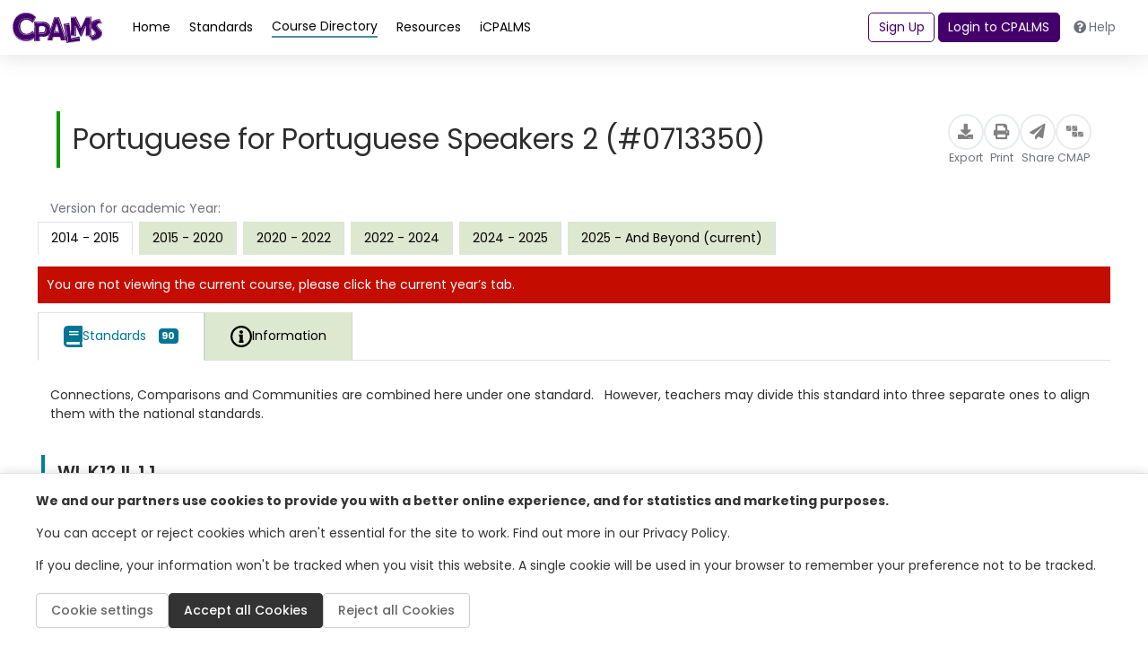

--- FILE ---
content_type: text/html; charset=utf-8
request_url: https://www.google.com/recaptcha/api2/anchor?ar=1&k=6LcIwL4qAAAAAKBm5bOOGBi7LRN04gny1oE9KfkC&co=aHR0cHM6Ly93d3cuY3BhbG1zLm9yZzo0NDM.&hl=en&v=PoyoqOPhxBO7pBk68S4YbpHZ&size=normal&anchor-ms=20000&execute-ms=30000&cb=qv83ixubnlox
body_size: 49174
content:
<!DOCTYPE HTML><html dir="ltr" lang="en"><head><meta http-equiv="Content-Type" content="text/html; charset=UTF-8">
<meta http-equiv="X-UA-Compatible" content="IE=edge">
<title>reCAPTCHA</title>
<style type="text/css">
/* cyrillic-ext */
@font-face {
  font-family: 'Roboto';
  font-style: normal;
  font-weight: 400;
  font-stretch: 100%;
  src: url(//fonts.gstatic.com/s/roboto/v48/KFO7CnqEu92Fr1ME7kSn66aGLdTylUAMa3GUBHMdazTgWw.woff2) format('woff2');
  unicode-range: U+0460-052F, U+1C80-1C8A, U+20B4, U+2DE0-2DFF, U+A640-A69F, U+FE2E-FE2F;
}
/* cyrillic */
@font-face {
  font-family: 'Roboto';
  font-style: normal;
  font-weight: 400;
  font-stretch: 100%;
  src: url(//fonts.gstatic.com/s/roboto/v48/KFO7CnqEu92Fr1ME7kSn66aGLdTylUAMa3iUBHMdazTgWw.woff2) format('woff2');
  unicode-range: U+0301, U+0400-045F, U+0490-0491, U+04B0-04B1, U+2116;
}
/* greek-ext */
@font-face {
  font-family: 'Roboto';
  font-style: normal;
  font-weight: 400;
  font-stretch: 100%;
  src: url(//fonts.gstatic.com/s/roboto/v48/KFO7CnqEu92Fr1ME7kSn66aGLdTylUAMa3CUBHMdazTgWw.woff2) format('woff2');
  unicode-range: U+1F00-1FFF;
}
/* greek */
@font-face {
  font-family: 'Roboto';
  font-style: normal;
  font-weight: 400;
  font-stretch: 100%;
  src: url(//fonts.gstatic.com/s/roboto/v48/KFO7CnqEu92Fr1ME7kSn66aGLdTylUAMa3-UBHMdazTgWw.woff2) format('woff2');
  unicode-range: U+0370-0377, U+037A-037F, U+0384-038A, U+038C, U+038E-03A1, U+03A3-03FF;
}
/* math */
@font-face {
  font-family: 'Roboto';
  font-style: normal;
  font-weight: 400;
  font-stretch: 100%;
  src: url(//fonts.gstatic.com/s/roboto/v48/KFO7CnqEu92Fr1ME7kSn66aGLdTylUAMawCUBHMdazTgWw.woff2) format('woff2');
  unicode-range: U+0302-0303, U+0305, U+0307-0308, U+0310, U+0312, U+0315, U+031A, U+0326-0327, U+032C, U+032F-0330, U+0332-0333, U+0338, U+033A, U+0346, U+034D, U+0391-03A1, U+03A3-03A9, U+03B1-03C9, U+03D1, U+03D5-03D6, U+03F0-03F1, U+03F4-03F5, U+2016-2017, U+2034-2038, U+203C, U+2040, U+2043, U+2047, U+2050, U+2057, U+205F, U+2070-2071, U+2074-208E, U+2090-209C, U+20D0-20DC, U+20E1, U+20E5-20EF, U+2100-2112, U+2114-2115, U+2117-2121, U+2123-214F, U+2190, U+2192, U+2194-21AE, U+21B0-21E5, U+21F1-21F2, U+21F4-2211, U+2213-2214, U+2216-22FF, U+2308-230B, U+2310, U+2319, U+231C-2321, U+2336-237A, U+237C, U+2395, U+239B-23B7, U+23D0, U+23DC-23E1, U+2474-2475, U+25AF, U+25B3, U+25B7, U+25BD, U+25C1, U+25CA, U+25CC, U+25FB, U+266D-266F, U+27C0-27FF, U+2900-2AFF, U+2B0E-2B11, U+2B30-2B4C, U+2BFE, U+3030, U+FF5B, U+FF5D, U+1D400-1D7FF, U+1EE00-1EEFF;
}
/* symbols */
@font-face {
  font-family: 'Roboto';
  font-style: normal;
  font-weight: 400;
  font-stretch: 100%;
  src: url(//fonts.gstatic.com/s/roboto/v48/KFO7CnqEu92Fr1ME7kSn66aGLdTylUAMaxKUBHMdazTgWw.woff2) format('woff2');
  unicode-range: U+0001-000C, U+000E-001F, U+007F-009F, U+20DD-20E0, U+20E2-20E4, U+2150-218F, U+2190, U+2192, U+2194-2199, U+21AF, U+21E6-21F0, U+21F3, U+2218-2219, U+2299, U+22C4-22C6, U+2300-243F, U+2440-244A, U+2460-24FF, U+25A0-27BF, U+2800-28FF, U+2921-2922, U+2981, U+29BF, U+29EB, U+2B00-2BFF, U+4DC0-4DFF, U+FFF9-FFFB, U+10140-1018E, U+10190-1019C, U+101A0, U+101D0-101FD, U+102E0-102FB, U+10E60-10E7E, U+1D2C0-1D2D3, U+1D2E0-1D37F, U+1F000-1F0FF, U+1F100-1F1AD, U+1F1E6-1F1FF, U+1F30D-1F30F, U+1F315, U+1F31C, U+1F31E, U+1F320-1F32C, U+1F336, U+1F378, U+1F37D, U+1F382, U+1F393-1F39F, U+1F3A7-1F3A8, U+1F3AC-1F3AF, U+1F3C2, U+1F3C4-1F3C6, U+1F3CA-1F3CE, U+1F3D4-1F3E0, U+1F3ED, U+1F3F1-1F3F3, U+1F3F5-1F3F7, U+1F408, U+1F415, U+1F41F, U+1F426, U+1F43F, U+1F441-1F442, U+1F444, U+1F446-1F449, U+1F44C-1F44E, U+1F453, U+1F46A, U+1F47D, U+1F4A3, U+1F4B0, U+1F4B3, U+1F4B9, U+1F4BB, U+1F4BF, U+1F4C8-1F4CB, U+1F4D6, U+1F4DA, U+1F4DF, U+1F4E3-1F4E6, U+1F4EA-1F4ED, U+1F4F7, U+1F4F9-1F4FB, U+1F4FD-1F4FE, U+1F503, U+1F507-1F50B, U+1F50D, U+1F512-1F513, U+1F53E-1F54A, U+1F54F-1F5FA, U+1F610, U+1F650-1F67F, U+1F687, U+1F68D, U+1F691, U+1F694, U+1F698, U+1F6AD, U+1F6B2, U+1F6B9-1F6BA, U+1F6BC, U+1F6C6-1F6CF, U+1F6D3-1F6D7, U+1F6E0-1F6EA, U+1F6F0-1F6F3, U+1F6F7-1F6FC, U+1F700-1F7FF, U+1F800-1F80B, U+1F810-1F847, U+1F850-1F859, U+1F860-1F887, U+1F890-1F8AD, U+1F8B0-1F8BB, U+1F8C0-1F8C1, U+1F900-1F90B, U+1F93B, U+1F946, U+1F984, U+1F996, U+1F9E9, U+1FA00-1FA6F, U+1FA70-1FA7C, U+1FA80-1FA89, U+1FA8F-1FAC6, U+1FACE-1FADC, U+1FADF-1FAE9, U+1FAF0-1FAF8, U+1FB00-1FBFF;
}
/* vietnamese */
@font-face {
  font-family: 'Roboto';
  font-style: normal;
  font-weight: 400;
  font-stretch: 100%;
  src: url(//fonts.gstatic.com/s/roboto/v48/KFO7CnqEu92Fr1ME7kSn66aGLdTylUAMa3OUBHMdazTgWw.woff2) format('woff2');
  unicode-range: U+0102-0103, U+0110-0111, U+0128-0129, U+0168-0169, U+01A0-01A1, U+01AF-01B0, U+0300-0301, U+0303-0304, U+0308-0309, U+0323, U+0329, U+1EA0-1EF9, U+20AB;
}
/* latin-ext */
@font-face {
  font-family: 'Roboto';
  font-style: normal;
  font-weight: 400;
  font-stretch: 100%;
  src: url(//fonts.gstatic.com/s/roboto/v48/KFO7CnqEu92Fr1ME7kSn66aGLdTylUAMa3KUBHMdazTgWw.woff2) format('woff2');
  unicode-range: U+0100-02BA, U+02BD-02C5, U+02C7-02CC, U+02CE-02D7, U+02DD-02FF, U+0304, U+0308, U+0329, U+1D00-1DBF, U+1E00-1E9F, U+1EF2-1EFF, U+2020, U+20A0-20AB, U+20AD-20C0, U+2113, U+2C60-2C7F, U+A720-A7FF;
}
/* latin */
@font-face {
  font-family: 'Roboto';
  font-style: normal;
  font-weight: 400;
  font-stretch: 100%;
  src: url(//fonts.gstatic.com/s/roboto/v48/KFO7CnqEu92Fr1ME7kSn66aGLdTylUAMa3yUBHMdazQ.woff2) format('woff2');
  unicode-range: U+0000-00FF, U+0131, U+0152-0153, U+02BB-02BC, U+02C6, U+02DA, U+02DC, U+0304, U+0308, U+0329, U+2000-206F, U+20AC, U+2122, U+2191, U+2193, U+2212, U+2215, U+FEFF, U+FFFD;
}
/* cyrillic-ext */
@font-face {
  font-family: 'Roboto';
  font-style: normal;
  font-weight: 500;
  font-stretch: 100%;
  src: url(//fonts.gstatic.com/s/roboto/v48/KFO7CnqEu92Fr1ME7kSn66aGLdTylUAMa3GUBHMdazTgWw.woff2) format('woff2');
  unicode-range: U+0460-052F, U+1C80-1C8A, U+20B4, U+2DE0-2DFF, U+A640-A69F, U+FE2E-FE2F;
}
/* cyrillic */
@font-face {
  font-family: 'Roboto';
  font-style: normal;
  font-weight: 500;
  font-stretch: 100%;
  src: url(//fonts.gstatic.com/s/roboto/v48/KFO7CnqEu92Fr1ME7kSn66aGLdTylUAMa3iUBHMdazTgWw.woff2) format('woff2');
  unicode-range: U+0301, U+0400-045F, U+0490-0491, U+04B0-04B1, U+2116;
}
/* greek-ext */
@font-face {
  font-family: 'Roboto';
  font-style: normal;
  font-weight: 500;
  font-stretch: 100%;
  src: url(//fonts.gstatic.com/s/roboto/v48/KFO7CnqEu92Fr1ME7kSn66aGLdTylUAMa3CUBHMdazTgWw.woff2) format('woff2');
  unicode-range: U+1F00-1FFF;
}
/* greek */
@font-face {
  font-family: 'Roboto';
  font-style: normal;
  font-weight: 500;
  font-stretch: 100%;
  src: url(//fonts.gstatic.com/s/roboto/v48/KFO7CnqEu92Fr1ME7kSn66aGLdTylUAMa3-UBHMdazTgWw.woff2) format('woff2');
  unicode-range: U+0370-0377, U+037A-037F, U+0384-038A, U+038C, U+038E-03A1, U+03A3-03FF;
}
/* math */
@font-face {
  font-family: 'Roboto';
  font-style: normal;
  font-weight: 500;
  font-stretch: 100%;
  src: url(//fonts.gstatic.com/s/roboto/v48/KFO7CnqEu92Fr1ME7kSn66aGLdTylUAMawCUBHMdazTgWw.woff2) format('woff2');
  unicode-range: U+0302-0303, U+0305, U+0307-0308, U+0310, U+0312, U+0315, U+031A, U+0326-0327, U+032C, U+032F-0330, U+0332-0333, U+0338, U+033A, U+0346, U+034D, U+0391-03A1, U+03A3-03A9, U+03B1-03C9, U+03D1, U+03D5-03D6, U+03F0-03F1, U+03F4-03F5, U+2016-2017, U+2034-2038, U+203C, U+2040, U+2043, U+2047, U+2050, U+2057, U+205F, U+2070-2071, U+2074-208E, U+2090-209C, U+20D0-20DC, U+20E1, U+20E5-20EF, U+2100-2112, U+2114-2115, U+2117-2121, U+2123-214F, U+2190, U+2192, U+2194-21AE, U+21B0-21E5, U+21F1-21F2, U+21F4-2211, U+2213-2214, U+2216-22FF, U+2308-230B, U+2310, U+2319, U+231C-2321, U+2336-237A, U+237C, U+2395, U+239B-23B7, U+23D0, U+23DC-23E1, U+2474-2475, U+25AF, U+25B3, U+25B7, U+25BD, U+25C1, U+25CA, U+25CC, U+25FB, U+266D-266F, U+27C0-27FF, U+2900-2AFF, U+2B0E-2B11, U+2B30-2B4C, U+2BFE, U+3030, U+FF5B, U+FF5D, U+1D400-1D7FF, U+1EE00-1EEFF;
}
/* symbols */
@font-face {
  font-family: 'Roboto';
  font-style: normal;
  font-weight: 500;
  font-stretch: 100%;
  src: url(//fonts.gstatic.com/s/roboto/v48/KFO7CnqEu92Fr1ME7kSn66aGLdTylUAMaxKUBHMdazTgWw.woff2) format('woff2');
  unicode-range: U+0001-000C, U+000E-001F, U+007F-009F, U+20DD-20E0, U+20E2-20E4, U+2150-218F, U+2190, U+2192, U+2194-2199, U+21AF, U+21E6-21F0, U+21F3, U+2218-2219, U+2299, U+22C4-22C6, U+2300-243F, U+2440-244A, U+2460-24FF, U+25A0-27BF, U+2800-28FF, U+2921-2922, U+2981, U+29BF, U+29EB, U+2B00-2BFF, U+4DC0-4DFF, U+FFF9-FFFB, U+10140-1018E, U+10190-1019C, U+101A0, U+101D0-101FD, U+102E0-102FB, U+10E60-10E7E, U+1D2C0-1D2D3, U+1D2E0-1D37F, U+1F000-1F0FF, U+1F100-1F1AD, U+1F1E6-1F1FF, U+1F30D-1F30F, U+1F315, U+1F31C, U+1F31E, U+1F320-1F32C, U+1F336, U+1F378, U+1F37D, U+1F382, U+1F393-1F39F, U+1F3A7-1F3A8, U+1F3AC-1F3AF, U+1F3C2, U+1F3C4-1F3C6, U+1F3CA-1F3CE, U+1F3D4-1F3E0, U+1F3ED, U+1F3F1-1F3F3, U+1F3F5-1F3F7, U+1F408, U+1F415, U+1F41F, U+1F426, U+1F43F, U+1F441-1F442, U+1F444, U+1F446-1F449, U+1F44C-1F44E, U+1F453, U+1F46A, U+1F47D, U+1F4A3, U+1F4B0, U+1F4B3, U+1F4B9, U+1F4BB, U+1F4BF, U+1F4C8-1F4CB, U+1F4D6, U+1F4DA, U+1F4DF, U+1F4E3-1F4E6, U+1F4EA-1F4ED, U+1F4F7, U+1F4F9-1F4FB, U+1F4FD-1F4FE, U+1F503, U+1F507-1F50B, U+1F50D, U+1F512-1F513, U+1F53E-1F54A, U+1F54F-1F5FA, U+1F610, U+1F650-1F67F, U+1F687, U+1F68D, U+1F691, U+1F694, U+1F698, U+1F6AD, U+1F6B2, U+1F6B9-1F6BA, U+1F6BC, U+1F6C6-1F6CF, U+1F6D3-1F6D7, U+1F6E0-1F6EA, U+1F6F0-1F6F3, U+1F6F7-1F6FC, U+1F700-1F7FF, U+1F800-1F80B, U+1F810-1F847, U+1F850-1F859, U+1F860-1F887, U+1F890-1F8AD, U+1F8B0-1F8BB, U+1F8C0-1F8C1, U+1F900-1F90B, U+1F93B, U+1F946, U+1F984, U+1F996, U+1F9E9, U+1FA00-1FA6F, U+1FA70-1FA7C, U+1FA80-1FA89, U+1FA8F-1FAC6, U+1FACE-1FADC, U+1FADF-1FAE9, U+1FAF0-1FAF8, U+1FB00-1FBFF;
}
/* vietnamese */
@font-face {
  font-family: 'Roboto';
  font-style: normal;
  font-weight: 500;
  font-stretch: 100%;
  src: url(//fonts.gstatic.com/s/roboto/v48/KFO7CnqEu92Fr1ME7kSn66aGLdTylUAMa3OUBHMdazTgWw.woff2) format('woff2');
  unicode-range: U+0102-0103, U+0110-0111, U+0128-0129, U+0168-0169, U+01A0-01A1, U+01AF-01B0, U+0300-0301, U+0303-0304, U+0308-0309, U+0323, U+0329, U+1EA0-1EF9, U+20AB;
}
/* latin-ext */
@font-face {
  font-family: 'Roboto';
  font-style: normal;
  font-weight: 500;
  font-stretch: 100%;
  src: url(//fonts.gstatic.com/s/roboto/v48/KFO7CnqEu92Fr1ME7kSn66aGLdTylUAMa3KUBHMdazTgWw.woff2) format('woff2');
  unicode-range: U+0100-02BA, U+02BD-02C5, U+02C7-02CC, U+02CE-02D7, U+02DD-02FF, U+0304, U+0308, U+0329, U+1D00-1DBF, U+1E00-1E9F, U+1EF2-1EFF, U+2020, U+20A0-20AB, U+20AD-20C0, U+2113, U+2C60-2C7F, U+A720-A7FF;
}
/* latin */
@font-face {
  font-family: 'Roboto';
  font-style: normal;
  font-weight: 500;
  font-stretch: 100%;
  src: url(//fonts.gstatic.com/s/roboto/v48/KFO7CnqEu92Fr1ME7kSn66aGLdTylUAMa3yUBHMdazQ.woff2) format('woff2');
  unicode-range: U+0000-00FF, U+0131, U+0152-0153, U+02BB-02BC, U+02C6, U+02DA, U+02DC, U+0304, U+0308, U+0329, U+2000-206F, U+20AC, U+2122, U+2191, U+2193, U+2212, U+2215, U+FEFF, U+FFFD;
}
/* cyrillic-ext */
@font-face {
  font-family: 'Roboto';
  font-style: normal;
  font-weight: 900;
  font-stretch: 100%;
  src: url(//fonts.gstatic.com/s/roboto/v48/KFO7CnqEu92Fr1ME7kSn66aGLdTylUAMa3GUBHMdazTgWw.woff2) format('woff2');
  unicode-range: U+0460-052F, U+1C80-1C8A, U+20B4, U+2DE0-2DFF, U+A640-A69F, U+FE2E-FE2F;
}
/* cyrillic */
@font-face {
  font-family: 'Roboto';
  font-style: normal;
  font-weight: 900;
  font-stretch: 100%;
  src: url(//fonts.gstatic.com/s/roboto/v48/KFO7CnqEu92Fr1ME7kSn66aGLdTylUAMa3iUBHMdazTgWw.woff2) format('woff2');
  unicode-range: U+0301, U+0400-045F, U+0490-0491, U+04B0-04B1, U+2116;
}
/* greek-ext */
@font-face {
  font-family: 'Roboto';
  font-style: normal;
  font-weight: 900;
  font-stretch: 100%;
  src: url(//fonts.gstatic.com/s/roboto/v48/KFO7CnqEu92Fr1ME7kSn66aGLdTylUAMa3CUBHMdazTgWw.woff2) format('woff2');
  unicode-range: U+1F00-1FFF;
}
/* greek */
@font-face {
  font-family: 'Roboto';
  font-style: normal;
  font-weight: 900;
  font-stretch: 100%;
  src: url(//fonts.gstatic.com/s/roboto/v48/KFO7CnqEu92Fr1ME7kSn66aGLdTylUAMa3-UBHMdazTgWw.woff2) format('woff2');
  unicode-range: U+0370-0377, U+037A-037F, U+0384-038A, U+038C, U+038E-03A1, U+03A3-03FF;
}
/* math */
@font-face {
  font-family: 'Roboto';
  font-style: normal;
  font-weight: 900;
  font-stretch: 100%;
  src: url(//fonts.gstatic.com/s/roboto/v48/KFO7CnqEu92Fr1ME7kSn66aGLdTylUAMawCUBHMdazTgWw.woff2) format('woff2');
  unicode-range: U+0302-0303, U+0305, U+0307-0308, U+0310, U+0312, U+0315, U+031A, U+0326-0327, U+032C, U+032F-0330, U+0332-0333, U+0338, U+033A, U+0346, U+034D, U+0391-03A1, U+03A3-03A9, U+03B1-03C9, U+03D1, U+03D5-03D6, U+03F0-03F1, U+03F4-03F5, U+2016-2017, U+2034-2038, U+203C, U+2040, U+2043, U+2047, U+2050, U+2057, U+205F, U+2070-2071, U+2074-208E, U+2090-209C, U+20D0-20DC, U+20E1, U+20E5-20EF, U+2100-2112, U+2114-2115, U+2117-2121, U+2123-214F, U+2190, U+2192, U+2194-21AE, U+21B0-21E5, U+21F1-21F2, U+21F4-2211, U+2213-2214, U+2216-22FF, U+2308-230B, U+2310, U+2319, U+231C-2321, U+2336-237A, U+237C, U+2395, U+239B-23B7, U+23D0, U+23DC-23E1, U+2474-2475, U+25AF, U+25B3, U+25B7, U+25BD, U+25C1, U+25CA, U+25CC, U+25FB, U+266D-266F, U+27C0-27FF, U+2900-2AFF, U+2B0E-2B11, U+2B30-2B4C, U+2BFE, U+3030, U+FF5B, U+FF5D, U+1D400-1D7FF, U+1EE00-1EEFF;
}
/* symbols */
@font-face {
  font-family: 'Roboto';
  font-style: normal;
  font-weight: 900;
  font-stretch: 100%;
  src: url(//fonts.gstatic.com/s/roboto/v48/KFO7CnqEu92Fr1ME7kSn66aGLdTylUAMaxKUBHMdazTgWw.woff2) format('woff2');
  unicode-range: U+0001-000C, U+000E-001F, U+007F-009F, U+20DD-20E0, U+20E2-20E4, U+2150-218F, U+2190, U+2192, U+2194-2199, U+21AF, U+21E6-21F0, U+21F3, U+2218-2219, U+2299, U+22C4-22C6, U+2300-243F, U+2440-244A, U+2460-24FF, U+25A0-27BF, U+2800-28FF, U+2921-2922, U+2981, U+29BF, U+29EB, U+2B00-2BFF, U+4DC0-4DFF, U+FFF9-FFFB, U+10140-1018E, U+10190-1019C, U+101A0, U+101D0-101FD, U+102E0-102FB, U+10E60-10E7E, U+1D2C0-1D2D3, U+1D2E0-1D37F, U+1F000-1F0FF, U+1F100-1F1AD, U+1F1E6-1F1FF, U+1F30D-1F30F, U+1F315, U+1F31C, U+1F31E, U+1F320-1F32C, U+1F336, U+1F378, U+1F37D, U+1F382, U+1F393-1F39F, U+1F3A7-1F3A8, U+1F3AC-1F3AF, U+1F3C2, U+1F3C4-1F3C6, U+1F3CA-1F3CE, U+1F3D4-1F3E0, U+1F3ED, U+1F3F1-1F3F3, U+1F3F5-1F3F7, U+1F408, U+1F415, U+1F41F, U+1F426, U+1F43F, U+1F441-1F442, U+1F444, U+1F446-1F449, U+1F44C-1F44E, U+1F453, U+1F46A, U+1F47D, U+1F4A3, U+1F4B0, U+1F4B3, U+1F4B9, U+1F4BB, U+1F4BF, U+1F4C8-1F4CB, U+1F4D6, U+1F4DA, U+1F4DF, U+1F4E3-1F4E6, U+1F4EA-1F4ED, U+1F4F7, U+1F4F9-1F4FB, U+1F4FD-1F4FE, U+1F503, U+1F507-1F50B, U+1F50D, U+1F512-1F513, U+1F53E-1F54A, U+1F54F-1F5FA, U+1F610, U+1F650-1F67F, U+1F687, U+1F68D, U+1F691, U+1F694, U+1F698, U+1F6AD, U+1F6B2, U+1F6B9-1F6BA, U+1F6BC, U+1F6C6-1F6CF, U+1F6D3-1F6D7, U+1F6E0-1F6EA, U+1F6F0-1F6F3, U+1F6F7-1F6FC, U+1F700-1F7FF, U+1F800-1F80B, U+1F810-1F847, U+1F850-1F859, U+1F860-1F887, U+1F890-1F8AD, U+1F8B0-1F8BB, U+1F8C0-1F8C1, U+1F900-1F90B, U+1F93B, U+1F946, U+1F984, U+1F996, U+1F9E9, U+1FA00-1FA6F, U+1FA70-1FA7C, U+1FA80-1FA89, U+1FA8F-1FAC6, U+1FACE-1FADC, U+1FADF-1FAE9, U+1FAF0-1FAF8, U+1FB00-1FBFF;
}
/* vietnamese */
@font-face {
  font-family: 'Roboto';
  font-style: normal;
  font-weight: 900;
  font-stretch: 100%;
  src: url(//fonts.gstatic.com/s/roboto/v48/KFO7CnqEu92Fr1ME7kSn66aGLdTylUAMa3OUBHMdazTgWw.woff2) format('woff2');
  unicode-range: U+0102-0103, U+0110-0111, U+0128-0129, U+0168-0169, U+01A0-01A1, U+01AF-01B0, U+0300-0301, U+0303-0304, U+0308-0309, U+0323, U+0329, U+1EA0-1EF9, U+20AB;
}
/* latin-ext */
@font-face {
  font-family: 'Roboto';
  font-style: normal;
  font-weight: 900;
  font-stretch: 100%;
  src: url(//fonts.gstatic.com/s/roboto/v48/KFO7CnqEu92Fr1ME7kSn66aGLdTylUAMa3KUBHMdazTgWw.woff2) format('woff2');
  unicode-range: U+0100-02BA, U+02BD-02C5, U+02C7-02CC, U+02CE-02D7, U+02DD-02FF, U+0304, U+0308, U+0329, U+1D00-1DBF, U+1E00-1E9F, U+1EF2-1EFF, U+2020, U+20A0-20AB, U+20AD-20C0, U+2113, U+2C60-2C7F, U+A720-A7FF;
}
/* latin */
@font-face {
  font-family: 'Roboto';
  font-style: normal;
  font-weight: 900;
  font-stretch: 100%;
  src: url(//fonts.gstatic.com/s/roboto/v48/KFO7CnqEu92Fr1ME7kSn66aGLdTylUAMa3yUBHMdazQ.woff2) format('woff2');
  unicode-range: U+0000-00FF, U+0131, U+0152-0153, U+02BB-02BC, U+02C6, U+02DA, U+02DC, U+0304, U+0308, U+0329, U+2000-206F, U+20AC, U+2122, U+2191, U+2193, U+2212, U+2215, U+FEFF, U+FFFD;
}

</style>
<link rel="stylesheet" type="text/css" href="https://www.gstatic.com/recaptcha/releases/PoyoqOPhxBO7pBk68S4YbpHZ/styles__ltr.css">
<script nonce="n7LT2TH1v1vhlmYxvYC8Xg" type="text/javascript">window['__recaptcha_api'] = 'https://www.google.com/recaptcha/api2/';</script>
<script type="text/javascript" src="https://www.gstatic.com/recaptcha/releases/PoyoqOPhxBO7pBk68S4YbpHZ/recaptcha__en.js" nonce="n7LT2TH1v1vhlmYxvYC8Xg">
      
    </script></head>
<body><div id="rc-anchor-alert" class="rc-anchor-alert"></div>
<input type="hidden" id="recaptcha-token" value="[base64]">
<script type="text/javascript" nonce="n7LT2TH1v1vhlmYxvYC8Xg">
      recaptcha.anchor.Main.init("[\x22ainput\x22,[\x22bgdata\x22,\x22\x22,\[base64]/[base64]/[base64]/[base64]/[base64]/UltsKytdPUU6KEU8MjA0OD9SW2wrK109RT4+NnwxOTI6KChFJjY0NTEyKT09NTUyOTYmJk0rMTxjLmxlbmd0aCYmKGMuY2hhckNvZGVBdChNKzEpJjY0NTEyKT09NTYzMjA/[base64]/[base64]/[base64]/[base64]/[base64]/[base64]/[base64]\x22,\[base64]\x22,\[base64]/dQl/[base64]/DFNUwo7DoR42FsKww5LClkIVAVvCsClywr1+MsKfGjzDk8OmE8KxTStkYT0IIsOkNC3CjcO4w5YhD3ACwo7CukBhwpLDtMOZbCsKYSxQw5NiwpPCl8Odw4fCrzbDq8OMK8OMwovCmwXDqW7DojxTcMO7WhbDmcK+VMO/[base64]/[base64]/DqsKuw6nDg8OwwovDo15rNBkowrUldBDDqcKCw4YFw4k6w5w5wo/Ds8KrJyE9w65Rw4zCtWjDtcOdLsOnNsOQwr7Di8K/V0A1wr47Wn4HAsKXw5XCtgjDicKawokaScKlLicnw5jDs3TDuj/Co07Ck8Oxwrt/S8OqwoXCjsKuQ8KHwo1Zw6bCjm7DpsOoVsKcwoskwrlES0k3wrPDkMOzZnVswodNw4rCoVBpw58EPRcLw5p7w7PDnsOaFGwQWyLDn8O9wrNXTMKiwrLDtcOfG8K+TMOWB8KmOR/CmcKZwr/DtcOPdDEkY23CokB8w5LCtinCi8OVG8OiKMOTdmlaGMKIwq3Cm8OdwrF/IMO2V8K1XsK+DcK9wrxkwpJUw43CtGcjwrnDpEJewojCrhRFw4/Dom1mRFYtUsKAw4klKsKUC8OCQMOjKcOgYX4vwq9KLUjCnMOpw77DslbCgWQmw4ppLcOVC8K8wpHDm25odsOUw6XCnAZgw57DjcOnwr8xw73CvcKpPgHCisOnbFUZw5nChMKyw4U5wrACw7bDuRlhwrPDlWtOw5TCi8O9DcKBwqwAcMKFwp0Bw5Mww5/[base64]/DgcKdSztYwpNsw5Iowp3CrBnChyfCq8Orw7PDm8O5JA5YWMKMwrbDmQrDjSABAsOdHMOyw443BcOkw4bCsMKNwr7CtMOFEhAaRwDDiVXCnMOQwqLChyk6w4bDisOuW3TCnMK/BcOuN8O1woXDiCPCnH9gLljChHYGwrvDhCklVcKlFcKqRH7DiGbCjUdOacOmH8O+w4/[base64]/[base64]/DhgJcGsKnwqnDsMKwwpDCr20dwqrCiMKfUcOXwqxEMCzCvsO+Vhcqw4LDpgjDmh1WwoZjOkRfeVbDmWTDm8K9BQjDtcKYwp4PQcOIw7zDisOlw7HCgcK/wr3Cs0fCsWTDkcObXF/[base64]/[base64]/DnsOYZ2QRwpULw5MGwo5/GX4Wwqhyw7fDmW5bJMKVZsKWwqAfc18bCkjCnT4ewp/DvVPDrcKOdWTDncOVNsO5wozDiMOgIcONE8OLAmzCm8OvNCtlw5I/fsKsIMK1wqLDuyItGXnDpzJ0w6NcwpBWZDI5O8KQYMKiwq4bw6Bqw7V9cMKFwpRGw5hKZsK3EMKBwr4uw5bCnMOMBgxuNQ3Cn8ONworDtcOpw5TDssKZwr1HB1zDucOCUMOMw6jCqA0XfMKFw6dMJH/ClMO7w6TDjgLDj8OzbgHDrFHColR2AMOMAgXCr8KHw5MmwrXDiBsRJVUWG8OawrYWWsKMw7ABV1zCo8KMfUvDg8Olw4hTw53DqcKrw6xaRik3w7DCvzVHw6t3WSFlw53DucKIw5nDhsKjwrpswoLCsQAkwpbCk8K/P8Otw7lAaMOzAAfCo3XCjcKqw4bChFlFacOfw4QLHlIGcjLChMOIEHTDm8K8w5oJw69ILyrDrBBEwrnDmcKxwrXCucKrw4ZtYlc+D3gjZzjCuMKoWEd4w5HCoxzDg0s8woocwpEQwpDDosOaw7knwrHCu8Kxwq/DrD7Dtz7CrhgfwrN8Fz3CoMKKw6rCscKGwoLCq8Oxa8KFU8Oow4/[base64]/[base64]/LMKWZAQ1w7LCsVdywqY7woFGaGxrVF/DicOtwoxhGSxJw4vCuRbCkBzDvg02HGBoFwQjwqBkw5PCtMO4wo/Cv8KwZ8Odw7sawqYNwpEDwqrDpMOrwrnDkMKTMsKfADUbUH9nXsOaw4FYw7YOwosowpDDlyM8SF9QdcKnIMKuSHzCnMOCLkppw5LCt8OZw7PDgUrDpXjDmcO3wonDoMOGw5UpwpTDucOow7jCiD9pMMKtwojDssKAw6MvasOVw7/Cg8O4wqAZEsOFMn3Cq3cSwq/CusODCAHDoS10w4ldXn1mWWjCkMOaaCErw7FvwpEIPz8XQmcpw77DgsKpwpNdw5UvAFEhRsO/Bx5tbsKew4LClMO6TcO2cMKpw4/[base64]/D8OGw7nCiR7DocOxAWYAw4jDu3TCn8OKwqfDg8ObLwbCmMKxwq7Dv1DDvnlfw4HDrcKJw74Pw4ArwrXDpMKBw7zDsn/DsMKOwp7DjVBiwrcjw5kRw4HCsMKnZMKDw40AIMOKTcKWdxDDhsK0wocWw5/[base64]/[base64]/wqXCh8OvwpnDj8O1w7HDhm/[base64]/w6NsDMK7VX/Cmm04UsO5w6fDn1IkLUIIw7HCix1gw5UnwoXCnUjDt1p6GcKPVEDCmsKGwrQ/UwTDuSHCti9EwqXDmMKTd8OIw6BEw67CnMOsMy0sBcOjw5vCtcK7ScO2aiXDk2lmX8KEw6nDjSUFw5x3wqJefk3DkMKcSU7DgBpRKsOjw4I9NW/CtW/Dl8KbwofDiBHDrMKIw69gwpnDqwBCLXQqG1VPw5w5w5rCqR7Ckx/Dmm5gw5dMMXFOEUjDnMOoFMKvw7sGIy14SEzDlcKPU2FYHRIgacKKTsKudXFJBhfDtcO2X8Ksb1prW1dzYBRHwpHDhXVXNcKdwpbCnyjChlN6w4I6wqMNLEY7w7/CnnLCkUnDuMKNwotfw6w4QcOYw6sNwpvCp8KLFHjDgsOXYsKYMcKjw4DCv8O2w5HCrz/Dqy8pMx/Ckw9MHnvCl8Ozw5E+wrfDrsKlw5TDows+w6ccNwPDuDknw4TCuD7DmmhFwpbDkAfDsAnCjMKcw4glC8OMLMK+w5rDo8ONdGgbw6/[base64]/Dl8OFw7x5c8KOw7fDsgUPwqTDisKDBcKtwoINWsOtNsKqOcO8S8Orw6DDqQ3Ds8KYCsOEBAPDr1zChXQjw5pLw4DDmC/ChErDrcOMWMOZfEjCuMODA8OJDsO4KF/CvMObwoDCoXxNOcKmTcKlw4DDg2PDksO/wovDkMKWSMK6w6/ChcOsw6vDqSAIGsKjIMONKD09WcOIaSLDtRzDhcKXfMKWXMKewr7Ck8KRFCrCj8K0wq/ClT53w5/CmGYKZcOAbyEYwpPDnk/[base64]/[base64]/FMOzUMK5w60Aw6Y+wpHCogNNGMOHwqMHCcOaw4LCs8OWDMOzfRTCscK/bTPDhcOpFsKQwpXDvE7Cq8KWw63DqhnDgCzCh3bCtD9ywqlXw5MYQMOXwoAfYABHwo/DgAHDrcOrQcOtLnbDnMO8w4fCsEZewqE5a8Kuw6srw7dzFsKGYsO2wpt9KE4UGMOawoRNX8KCwofCgcKHF8KsK8OFwpzCrUs5DAoUw6NJVVTDtyrDpCl2wrzDvk56dMObw5LDs8O/[base64]/GFgtwp/DtsOVDMOePcOaw43CksK5w47Dj0LDkWkRb8OedcKJBcOVN8OxPMKcwo8YwrtIwpXDgcK0YDdPXMO9w5XCumjDlFt7ZsKqHDxfB03Dm3oSHkfDtnrDo8OIw7XCglx7wpLCgHkDXnM8ScOuwqAxw4l8w4lDIC3ChFo0w4JcSh7Du1LDrkLDj8OLw7/DhjcwAcOnwqzDp8OWA1UnXUcywrI9esKhwpnCgUFZwoN6Qhwxw7tWw7DDnT8Hejxww5MEWMOoA8KhwrrDh8OKw6Ihw6zDhRXDpcOAw4gRB8KVw7Vywrh6ZUlXw6JVSsKTIUPDhMOZHsKJT8K+c8KHCMKvTU3CuMOYKcKPwqQkPBUjw4vCmV3CpA7DgcOMRR/[base64]/Dq3Bhw4jCucOgREtTV28Pwpovw4TCqTxYw5RBbsOnwroTw7kqw6PCsiF3w6BRwo3DhXhKGsKrOMOeGDjDjGJdXMOXwrlmwr7CsjdMwr1twrYtB8K4w49Rw5bDp8KuwosDa0zClmzCssOWQUrCl8OfNE/Cv8ORwrwPUUU5MSxSw7dCIcKwRjptE3YCG8OdNsKsw58fcjzDvUwAw4MNwrFEw6XCrjDCscOpGwZjAsKUHwNbDUnDvmVQJcKLwrQYY8KxTlrCiCweJQHDlcOYwpbDscKPw43DlzDCi8KgWR/DhsO0wqPDtsK8w5NpFl9ew4BUOcObwrFDw6s9IcODcwPDvcOuwo3DhsONwozCj1Y4wpF/JMK/wqzCvCPDp8KvTsO/w78Swp44w4Nrw5F6f1zCjxVaw5dwMsOuwpgjOsKeXcKdbTJFw5rDky3CnlLCoknDlmHCq1HDnUYoCCfCjnbDsUFca8O5woQOw5Rawow7w49gw7tka8O0BWHCj3AvVMKHw4kobhNLwq1ebMK3w5Vxw6nCmMOKwr9KI8OlwqBEM8K5wrvDiMKsw47CrnBJwr/CpjoSVMKaJsKNXcKkw4dgw6khw6FZc0HCgsOWCy7ChcK0fg5Bw57DgW8mZCrDm8OZwrszw6l0Sissc8OKw6nCi2fDhMOzNcK9B8KcWMOJckrDv8Odw6nDt3E6w7TDisKWwoPDqDJAw67CjMKhwqdtw7Vmw6LComIaIE7CkMOFX8Ocw4l/w4XCkS/CqwwHw6Rowp3CrnnDiXdRMcOpQEDDk8KIXCnDlSosfMK8wp3DlMKYfMKpNGBBw6BVfsK7w7DCg8KIw5rCvMKrGTQ6wrTDkxdQVsKLwpXCglo6TXbDlsOMwrk2w5fCgXA3CMKRwpLCgznDtmNfwp3DgcOPwofCu8Onw4t+Z8K9WmQST8OvG1YNGht4wo/DiSBjw6prwoZNworDpylLwpfCimwxwrxfwqd9HAzDhcKqwrlMw5hQGTVaw6lBw5vCpMK7JyhjJE7CknHCp8KPwoDDiQcQw6Yyw4TDihXDncKUwpbCs2B2w5tUw58HNsKMw7fDsAbDmmc6Nm1sw6LCgn7DvHbCgC9aw7fDihnCvVwUw7ghw63DqU/[base64]/Cn34awrrClcOlIMKLfcOfw49CwrHCk8OGwokzw5XDtcKpw4HCmRrDn0FHTMOywrAmJmrCl8OLw4jCmMOxwrfChlHCqcOvw7PClDLDj8Osw4LCgsK7w5xQFjRKJcOcwqcewpJKcMOoGhYxWcKpIGPDncKxc8Kcw4bCg3nCrRtjQEVWwo3DqwVccG/CrMKkECXDtcODw5FRCnPCuArDgMO4w5IDw5TDhMOLax/DlsKDw4oAVcORwq3DtMKkaQcDWCnDhUkzw49nesK9e8Odwo4Cw5kLw77DtsOjN8Kfw4B2wrDCr8OXwrQww6XCrjXDr8O+Cl8swrzCqlAdL8K+Z8O/wr/CqcOiw4vDuWnCssOAWUsUw7/DlAfCiVjDsnnDlcKgw4MlwpfCqMOEwqNPOi1MBMKhRUgJwpTCsA9tYAhCQMO2e8OPwonDsA4owprDuDRGw7/DhMOnw51ZwoLCmkHCqVXDp8KCYcKEdsORw5kDwp5twrPClMObNUJzWWTCj8KOw7x/w4zClC4Yw5NfGMK7wpDDhsKGHsKUwrTDq8KMw5EOw7hKOQBDwohGOjXCmkzDhsOcFl3DkVvDrQcdHMO9wrfDm2o6wqfCqcKTDHlKw7/[base64]/JMKUTnDCn8Kvwqhvw5rDhinDpcK/[base64]/wqsLwqo8w7xsTxMwPkhWwrsYXkXDtMOVw4l9woTDoVrDrCDCm8Okw4DCgSrCtMOBZsKBw7wYw6TCg20uURI/CMOlFl81OMOiKsKDPQzCqRvDpMK/Gg0VwoALw7JEwp3DnsOIS2EjeMKLw6fCuRPDv2PCscKhwpzCl2QNUHgww6Mnwq3Cu3/[base64]/NRTCtwrCmivDv2IrG8KtZyTClsKrwqlMw4UaKsK7wo7CvzvDmMO/KUnCnyMhFMKbW8KCfEDCix/DtljDqEZIUsKUwrrDixJWFiZxRQJ8flBywo5fJgvDu3zDhMKpw6/[base64]/w57ChcOhw4TCsMKDw5jDuD/Cn8Kjwrdhw5tBw50rDsOUDcKbwqZBDcKGw4jCisOrw5gVQy1rex3Dl1jCu1fDrn/CkEgpHMKhRsOrEMOAThZTw64yKAvCjzHChcO2MsKtw67Ci2hRwpxMIsObRcKHwphSDsKnSsKdIB8Ww79jeQBmXMOFw5vDnknClDBWw7LDksKYesOcw4HDhy/Cr8OrU8OQLBA8P8KzSDhywqEQwrgmwpdhw6Qgw65zZMO7wpUew7fDnMOUwpkmwrDCp38GasK1R8OOJsKLw4vDu0gfUMKSK8OcAnDClFPDrFPDtldxUUvDsx0Pw5XDm3PDtHECecK1wp/[base64]/wofDkQcifcOhSsOZw7jCl8Omfx0fwo/DoRpBWxtGMQHDlcKuWsKGaiAWeMOsXMKfwoLDoMO3w6jDpMKTSGXDnMOKdcKrw4DDp8OgK2HDuBsqwpLDgsOUTHXCs8OCwrzDtkvCmMOuRsO+fMO2T8KmwpzCmsO0PcKXwrpjwoFWB8O1w6VFwr8JYldKwqd+w4zCicOnwrdywoTCkcOkwo1kw7TDiVHDjcOXwp/DjWcIYMKJw5vDvVBdw6JEdsOxw78TDsKvMDh2w7E7UsO3ER5Zw7QNwrpuwqNCTSdRDivDm8O4dDnCoTMEw6bDjcKew4/DtF/DsWTCnMKEw4AlwpzDo2twMsK7w7Agw7vCrBPDijnCksOsw67Ct0vCmsO+wpXDhm7Dj8OEwoDCkMKMw6HDr3YEZcO+w6csw7rCvMO9emrClcOxTGLDkj3DhDpzwrrCsTvDkGnDosKIF37Cj8KVw7U7fcKYKVIZBybDiFEOwpJVKSPDo0HCu8ONw400w4Fbw4VaQ8O/wpZnb8Kvwrx4KSAdw4HCjcOFHsKXMmUcwo9uQcKswrBhNDtjw4DDgMOdw5grEl7ChMOeO8O/[base64]/Cm0Z5wr3Dn8Ocw4TDiCcow5bCqcO9w6bCrz87YMKxwrlpwrBpPcOvex7CtMO1OcOgKgfCrMKVwp4LwrIbZ8Kpwp3CiRAOwpDDt8OHDCnCpzwTw6pXw6fDkMOHw5k6wqLCqV5aw4UQwpo2dC/DlcO4D8OmZ8O7H8KWIMK9ZEcjcgReEFfChsOvwo3CqzlZw6Now4/Du8KCQsKVwq3DsA5EwqQndHbDhifDng00w6kiIj/[base64]/DsmAHHDbDlxzCisOhwr5Tw5TDuy/[base64]/CiAHDvjTCojHCqkNYwr5KYlpxw6HDtMKgaR/DkcO1w6nCumYuwrwOw7LDrgzCiMKPDcK6wozDk8KGw57Cl2PDrsOpwrt0L1PDkcKkwrHDvRpqw7hLDRzDgiZMa8O4w67DlBl+wrV3Y3vCo8K6VUB/bHYkwozCpsOyfXbCvgpbwpl9w57CrcOsHsKUDMOGwrxSwq9/asKKwo7ClcKMcSDCtErDkz8gwo3CoR5PT8KxfiFVH1NOwoPCmMKWJnZwbBDCr8O1wolSw4zDnsK5fsOTGcKPw4vCk1wdNFvDpikUwqNvwobDkcOvBhVBwq/[base64]/[base64]/CkzszbWLDqivDsHHDoMO8ax7Cl8KdNiUGw6fCscKAwoMreMKbw6AJw6osw74tHz43dcKmwp1/wrnCrgfDj8KVBSnChD3DjMKcwpgWQkluOR/[base64]/ZMOiX2o4w4IqbsOXw7LCl8OUwpM2w7HDukVWwrlowoRvTRwjPsOSEhzDgRLDhMKUw4BLw6c0wo1pfXNgB8KUIR/CisO/acO7CR5IBxfDnn5/wq3DhABbHsKgwoNWwqZIwpg6w5dHemNtA8O1UsO4w4dlwpRQw7XDqcOiDsK4wqF7Bz4lScKHwp9dCSk4dTw+wpzDgcKNNMK8IMOnKTHCh37CisOOHsOVCkN/w73DvMObbcOFwrcZG8KcJUvClsOOw5rCi3rCoi1bw6XCq8O9w7EgPF1DG8KrDjrCuR7CnF4/wpPDtMOow5fDth3DuDJ9EBVRTcKuwr4/EsOnw5tYwpBxFMKFwo3DpsOAw5Nkw4fCuFlEDC/DsMODw4VSUsK9w5jCgMKRw77CujEzwoJKbwcBeloiw4FqwpdHw4h2O8KlHcOMw6zDvFppD8OHw6PDu8OfPht9w5/CvQDDoGTCri/DvcKNJioHG8KNU8Opw6Bpw4TCq07Cm8OewqnCmsO9w5MuRXlcdsOvXC/CscOGKmIJwqYfwonDicOyw7/[base64]/[base64]/MsKMw4XCm1HCo3/DkcK4w6bDsmpqw4bDuQV3L8KAwpfDqTLCmgJyw4DCiFgswrnClMKRYMOOTMKGw4HCgwBEdCnCuyZgwqJNIFPDghsAwo7DlcO/[base64]/Dr8Ozw5xwUcOmPcKZwq/[base64]/wp7CtcOqTjAdNyrCp8KPOkt7bMKlMmHDtMKwET0dw6ZMwrLCncO0aUrCmGzCkcKcwqrCisKpEj/CunjDk0zCmcO/IXzDmi0GOQ7CvTMOw7rDg8OqQTDDpj08w7jCtsKGw6/[base64]/[base64]/wq4TEkg0w45TwpnDnMOgHcKGw6LCuBrClXUYZALDj8KqImhcwpHCnGTClcK1wqZSTSHCmMKvAXvCtMKmKCsiLsKuccOcwrNTWWTCt8Olw7jDv3XCqMOLW8ObWsKLJcKjegd8VcKBwpTDqA8hwowcABLDkSLDv3TChMOTEk4+w5DDhcKGwp7CrcO/wrE0w6low6UFw7Iyw706wo/CjsKuwrR/w4V5dWzCvcKQwpMgw7JJw5tOE8OENcKZwrvCjcOXw6xlcV/DksOgw7zCtHjDj8Obw53CicOIwrs4eMOmcMKHdcOSXcKrwq8TbsOzVx8Ow7zDskoDw4tdwqDCiBDDqMKWRsOuJWTDs8KRw4XDmBFfwrchFBUrw5BGBsK/JsOZw6pmOCVxwo1fGg7CiGVZQsOCehE2KsKfw4/CnQRLZMKCV8KFV8O3EyPDpXvDisOfwqTCpcKFwrTDocOdVsKAw6QtaMKlwrQBwqDCiSk7w5BtwrbDqTfDsWEBKMOWBsOkcjxhwqdAZsKgMMODdyJfDGvDhS3CkE7CuzfDkcO6L8O0wpPDpBNQwqYPZMKWJSfCr8KXw5p0IXtxw7sVw6hMcsO4wqkFIj/DmxUQwrpDwpJkfFE/[base64]/[base64]/Dv8Omw6bCm8KzTjgVwpzChBvDmg4nwqnCrcKCwo4/AMKyw6VrG8KuwoMDMsKFwpHDr8KOacO9F8KAw7/[base64]/wohEE8KLw7jCt8OPIcK0w6jDpxPCk2TCmwXDncKhCTgnwrtfYX5EwpzDrWs5Og3CgsOBM8KNPXfDkMOxZcOKUMKWY1rCpTvCjMK5SQ83fMO6bcKYwqvDnzzDvmczwrvDjcO/U8O3w4rCjX/[base64]/Dk8KwwqltY0JgRmMMwovCg0jDjkLDli/CpiLCs8OtSDUHw6nDtAVGw5HCtcOfAhnDrsOlVsK7wqFHRcKCw6pkEDTDqHfDnnjDihl7wo1dwqQ+X8O0wroXwoAbcTkDw5bDtT/DvHUZw5pLQjTClcK1ZAA9wpMVCMONF8Ocw57DrMK9Jh5kwr0Fw74/M8OUwpFuHMKkw61pRsK3wpBZQ8OAwqcPJcK0UMOBB8KnG8OjaMOsOifCvcKRw6RIwrjDhDjCrE3DgsK9wpMxQk8IIXbDgMKXwrrDjV/CkMK5XcODFAUbGcKfwpECQ8Oiw4waH8OXwp9PCMO9DsKuw6AzD8KvBcOCwpnCj1BIw7YJDH/CvWzDiMOew7XDijU1Cg3CosOFwr4Mw5XCjcOMw7bDq0nDrBUoHFgsHMObwr97fMKdw57ChsKdV8KYGMKmwrIPwqrDo3vCk8KQWHYDBizCtsKDLsOdwozDk8ORcUjCnR3DuEhCw5TCicOuw74YwqTCn1TDsn/DkiVGST42EMKSFMOxScOxwr88wp8DJCTDvXVmw60tVEPDuMKzw4d2TsO2wplEWkVRwodWw5kpbMOrTBPDmEMZXsOqPC85ZMKiwrY5wp/DoMOQVCTDnz3DjwvCn8OMFT7CrsOAw43Dr3nCvsONwp/DjBRLw7HCjcO7PTp9wr0rw7wCDQzDjGpVPMO+w6ZjwpbDjQpMwoxFVcOkYsKJwpDCosKxwr/ClXUPw6hzw6HCkcKwwrLDv2DDgcOIO8KlwoTCgw9NKWM/HjHCpcKAwqtJw6BjwoE7DsKDAsOswqbDrhDDkSQ2w6pJN3rDosKGwoVabgBdPcKXwpk4X8OfCm1Lw6JYwqFEBS/CrsOcw53Cq8OOZxoKwrrCksOdwpTDnzfDulLDjUnCucOTw4RSw4kAw4/DkkvConYTwpkRRBbDj8KNNxbDn8K7EhDDqcKWX8K+Tw7DnsKpw77Dh3UJK8Ocw6bCvxtzw79/wrvCiiU/[base64]/CkMKlwqfDjiJKwq10VMOzw7ElwqdHwoXCr8O0CE3Dkk/CjRkLwqovMsKSwozCucK/JMOHwonCkMKew5V5LzLDgsKWw47Cq8KXT1zDv3tdwozDvDEEw7TCim3ClgBBcnQlUMOcHGpqRm7Dv3zCvMO8wo3DlsODLXfDiFTCtiBkDBPCjcOTw65gw7MCwoNdwrYpd1zCtSXCjcOWXMKOBcK/dWd6wp7CoHRUw7LCqXfCkMOuQcO6QwTCj8Ofw63DscKzw40Tw6HCicOWwqPClH9gwpBYLGvDkcK5w7PCssK4VzgEAQ03wpsFbsK0wqNCK8OTwpfDo8Oewp/DnsKxw7liw6nDssKhw70ywrNgwpLDkBUMV8O8eHVXw7vDq8KTwqgEw4JTw7TCvg0CTMO7D8OhM0IoAnB6FHA+Xw3CrTLDlTHCi8KMwpE+wpnDk8OfXlUTaAZOwpZrAcOswqLDrMO2wppEZMKGw5gGfsOWwqxcccOxHnHCmcOvUQXCrcOTFno/G8Onw4RzaC1xNnDCv8O5QVAmBxDCvU0Tw7PCqwlVwo7DgT7DsSJSw6PCoMO/PD3CtcOyLMKmw7R0e8OOw6B8w4Rjwp7CgsKdwqwMZQbDssKYDDExwovCrU1EO8OPNifCkEx5QGTDocKlSWXCscO5w6x6woPCgsKYC8ONfHrDnsOGZlBWOkExY8OJIF8Hw5JiL8KGw7rDjXx6LHDCnTvCrhgqY8Kwwqt0WkQxRUTCl8Krw5AULMKgV8OeYhZow7JSwr/[base64]/CgcOHwqPCmlp7KsKFwqfCjiI/w6/Di8OvDcK9w77CmsOqFXsNw5vDkmBUwoTCrMKWVGgKXcOTVCHDpcO8w4bDkUV4CcKNKVLDv8K6fyEFWcOkSWpJw4rCiWELw7BBAV/Dt8OpwonDk8OYw47DksODasKOw6TDrMKUacObw6fCqcKqwrXDqX48PsOCwqjDncOOw54+PxIeSMO/w4jDjT51w64nw6XDtUp/woPDgmrCgMK4w5PDtcKcwq/Cj8K8IMOvHcKSA8Oaw55Yw4p2wrcwwqjCt8Ogw4cxW8O2QmfCngHCkhrDrcKwwpfCoSrCtcKuexVjeybCtj7DjcOxJsOiQnzCmcKfCnAnfsOrblTCgMKqMsKfw414Yn4/w5HDq8OrwpPDgwMswq7CssKIKcKVIsO/GhPDvW9lfhzDg2fCgFvDnGkywolre8Onw4ZeE8OgS8K0QMOYwptEAB3DmsKUw6laC8KCwokGwo/DoQ03w7nCvgdKTiAENVrDlcKiw7h9wqXCtMOqw7JiwpjDkUsjw59QQ8KlbcOSb8KHwrfCgsKdMAbCqVsNwrofwpUNw5w8w55aL8OZw4TDlSIsL8KwDGLDrMKQM3LDt0JEck/[base64]/Cg1JIFSgiGR/[base64]/w5HDhcO4ScOEb18TwrB4WcOFw7/CqyDDkMOywpXCv8KAVxnDhR/Cp8KwfcOGJncaKFpJwonDrcO/[base64]/[base64]/w7HDtD5jE8KTw4zCoMObdhPDlcOIc8OPw6DDrsKWJ8O/[base64]/[base64]/Bhwnw5jCh8KrbsOzw5nDgEPCnxUWS3MWUHzCicKYw5bCnRhAU8OgA8Oyw5jDrMOUJcObw7c+A8OIwrkgwqZqwrbCo8K/K8K/[base64]/DqFbCj1lGwqouaj3CvQkJwoHDiSEUwobCpsKhw4TDmxzDsMKPw6l0w4fDp8Ozw7Vgw7xEwrHChw7Cu8OCYnhOUcOXTwE/[base64]/CsRp5w7s1KQrCujzCvHPChcOKOSJuw5vCjcKqwrzDvcKbw47CnMOyDhrCusKRw73Cr2UtwpHCjXjDqcOAUMK1wprCsMKTVzDDlUPCi8KwIMKowrnCqkZjw6DCocOawrlvJ8KjBEbCqMKYYkB/w5jCiTB+a8Oyw4NGasK8w6V+wrsXw5IkwpEpb8O9w6rCgsKUwpbDocKYIGXDiEzDkkPCvRFJwqLCm3c/a8Kgw4Bjb8KKAyQBICJWLcOCwpfCmcOlwqXCjcK9ccOIL3sZH8KoZzE5wpPDh8Oew63CuMO7w64tw69PbMOxwqzDlyHDpj8Aw7Nyw61Lwq/DpmpdBw5Hw51Dw7LDtMOHclQ3Z8Obwp06HU1vwq5nw7kJCVAgwqnCpEjDsW0RTMOXaBfCscKnFV5gEETDqMOOw7vCogoVS8Ovw7vCtAxhC07DlS3Di3EuwrBoLcODw7rChcKKWiIJw4LDsx/Cjx9xwoIgw5nCrGE1ez0iwrLDg8OrMsKSUTLCp2jCjcK/woTDtnFDE8K+bmrDhwXCrsO1woNuWwHChcKabikVABHDkcKZw540w4fDhMObwrfCqsOpwpXDuR7Cn2luGT1Hwq3ClsORWm7Dh8OEwrQ5wrvDucOEwozCrsO3w7bCv8OiwpfCjsKnLcO/dMKdwoPCh0daw7HCpSowcMKJCR9nIsOxw4B0wr5Pw4zDmsOrOFxkwpMxc8OxwpBmw7TCsUXCqFDCjXsHwqnChHF3w792E3DCsF/DmcOnOsOja2kpY8KrRMKsb2fDsw/DusOXeRHDtcO0wqjCvhAaXsO8Y8OAw6A3YcOHw7DCtgocw4rChMOmHC7DtTTCk8KRw47DtiLClFAEfcKVMzrDjXDDqcOkwoA3PsKjbQsmGMKmw63ChBzDlMKdGsO4w5DDssKcwqUpdxnClW/Dpw0Ow6ZjwpDDgMO+w6LCusKpw7fDpgN4RcK4YFYIV0PDgVgNwpvDpXnChWDCo8Okwo9Cw4Y+MsK0ZsOibsK/[base64]/DvCdlbwnCi3zCuVIiwol1w4PDhMKKw43Cr27DmsKBwq/[base64]/[base64]/[base64]/w4nCo23DpETCtlbDmURzw54nNMOBfSXDr0IUTXwJTMKnwpLCgkxgw4HDpMOtw6TDiVtRCnEuwqbDjm7DhH8DA1kcYsKXw5scVsOnwrnDqVoqa8KTw67Cj8O/XsKVKMKUw5sfUsKxBU0fFcOkw4XCnsOWwopfw61McmDCiHvDucKGw63CsMO3chcmeWAhTmnCmHTDkWzCjTkHwrnCqkTDpQrCpMKnwoUFwqUBLUN1MMOPw6jCkxQIwq7CkyBaw6jCtk0Fw7s1w552wqkfwrLCuMOKBcOqwop5ZHB+wpDDs1vCvcKXbCVCw4/CmCc5OsKNC3obQQ8aNsKTwrbCv8KOfcKsw4bDmwfDq1/[base64]/DpMKUcMKvU8KlIcOFO8Olw6XDlHQqw7xtwpt7wqbCkUrCvmjDhhHDnlfCghjCsjQZdlkBwoLCqwLDkMK0PzciNEfDhcK7Rz/DgT/DgTfCq8KewpfDkcK7ajjDqFUJw7Aew7hCw7FCwrJkHsKqMn4rGE7DvsO5w68iw792K8KTwqRew7DDiXTChsOwZMKCw6XCmcKVHcK/wrTChcOSXMOQUcKGw43Cg8O4wp4/w6o1woXDuGglwr7CgRbDgMKLwqVww6XCh8OVT1PDvMOwUy/DhHHDocKmSCrDn8K2w4bCrVwUwrssw4xIa8O2K3sOPXYWw4Egwo3CqQZ8bcOLVsOOV8O1w4DDp8OkCCzDn8OXLcK6H8KXwqQRw6N1wq3CtsO/w6pnwoDDn8KYwqoswp/CsHjCuSswwqoUwoodw4jDly9XTcKGwqrDvMOocwsVYsKnwqglw7TCiCYiwr7Do8Kzwp3CvMKew53CrcKXHMO4wqpJw4V+wrpgw6rDvS0Iw7rDvibCq0HDrUlYS8ODwp9lw7kLAsO4wp3CosKDZz3Cvzo1cRvCucO2McK+w4bDiB/[base64]/aWvDqMOxw7sQwoo0w5vDh8OlGMK+csOUInzCpnPDgsOgYw8RIn5aw6prRkXCi8KjAMK6wo/DpAnClcKJwrLDp8K1wr7DjXDCv8KgWHfDrcKjwrzCt8Kdwq7DrMOpNC/CrG3DhsOsw6zCl8ObY8KSw5vDqH4Mfy0mAsK1aGNYTsOFP8OZV0Nlw4LDsMOkaMKnAhkAwpTCg280wrxBJsK6wp7DuC4Vw7gMNsKDw4PCkcOcw5jChMK7DMKmcwgUKinDucOVw4UVwpQyHwk\\u003d\x22],null,[\x22conf\x22,null,\x226LcIwL4qAAAAAKBm5bOOGBi7LRN04gny1oE9KfkC\x22,0,null,null,null,1,[21,125,63,73,95,87,41,43,42,83,102,105,109,121],[1017145,652],0,null,null,null,null,0,null,0,1,700,1,null,0,\[base64]/76lBhn6iwkZoQoZnOKMAhmv8xEZ\x22,0,0,null,null,1,null,0,0,null,null,null,0],\x22https://www.cpalms.org:443\x22,null,[1,1,1],null,null,null,0,3600,[\x22https://www.google.com/intl/en/policies/privacy/\x22,\x22https://www.google.com/intl/en/policies/terms/\x22],\x22xjRf0HcN99cLYn9KNxrwlLEJAlIRmacnY2SUUqwHNqc\\u003d\x22,0,0,null,1,1769389634197,0,0,[181,32],null,[223,15,129,33,121],\x22RC-4ArEi8ZffHiBPA\x22,null,null,null,null,null,\x220dAFcWeA4sVl5lI7QfHwqMacldwTdkRhdouRJ_xWBh7mO1sSqaR2cCPLRsOVi6zChYH0FE5QDy6tn_nuHxZLZFfyQmY9gSOoBdRA\x22,1769472434325]");
    </script></body></html>

--- FILE ---
content_type: application/x-javascript
request_url: https://www.cpalms.org/Content/themes/CPALMSNewDesign2024/js/summernote.min.js
body_size: 39823
content:
/*! Summernote v0.9.0 | (c) 2013~ Hackerwins and contributors | MIT license */
!function(t,e){if("object"==typeof exports&&"object"==typeof module)module.exports=e(require("jquery"));else if("function"==typeof define&&define.amd)define(["jquery"],e);else{var o="object"==typeof exports?e(require("jquery")):e(t.jQuery);for(var n in o)("object"==typeof exports?exports:t)[n]=o[n]}}(self,(t=>(()=>{"use strict";var e={7e3:(t,e,o)=>{var n=o(8938),i=o.n(n);i().summernote=i().summernote||{lang:{}},i().extend(!0,i().summernote.lang,{"en-US":{font:{bold:"Bold",italic:"Italic",underline:"Underline",clear:"Remove Font Style",height:"Line Height",name:"Font Family",strikethrough:"Strikethrough",subscript:"Subscript",superscript:"Superscript",size:"Font Size",sizeunit:"Font Size Unit"},image:{image:"Picture",insert:"Insert Image",resizeFull:"Resize full",resizeHalf:"Resize half",resizeQuarter:"Resize quarter",resizeNone:"Original size",floatLeft:"Float Left",floatRight:"Float Right",floatNone:"Remove float",shapeRounded:"Shape: Rounded",shapeCircle:"Shape: Circle",shapeThumbnail:"Shape: Thumbnail",shapeNone:"Shape: None",dragImageHere:"Drag image or text here",dropImage:"Drop image or Text",selectFromFiles:"Select from files",maximumFileSize:"Maximum file size",maximumFileSizeError:"Maximum file size exceeded.",url:"Image URL",remove:"Remove Image",original:"Original"},video:{video:"Video",videoLink:"Video Link",insert:"Insert Video",url:"Video URL",providers:"(YouTube, Google Drive, Vimeo, Vine, Instagram, DailyMotion, Youku, Peertube)"},link:{link:"Link",insert:"Insert Link",unlink:"Unlink",edit:"Edit",textToDisplay:"Text to display",url:"To what URL should this link go?",openInNewWindow:"Open in new window"},table:{table:"Table",addRowAbove:"Add row above",addRowBelow:"Add row below",addColLeft:"Add column left",addColRight:"Add column right",delRow:"Delete row",delCol:"Delete column",delTable:"Delete table"},hr:{insert:"Insert Horizontal Rule"},style:{style:"Style",p:"Normal",blockquote:"Quote",pre:"Code",h1:"Header 1",h2:"Header 2",h3:"Header 3",h4:"Header 4",h5:"Header 5",h6:"Header 6"},lists:{unordered:"Unordered list",ordered:"Ordered list"},options:{help:"Help",fullscreen:"Full Screen",codeview:"Code View"},paragraph:{paragraph:"Paragraph",outdent:"Outdent",indent:"Indent",left:"Align left",center:"Align center",right:"Align right",justify:"Justify full"},color:{recent:"Recent Color",more:"More Color",background:"Background Color",foreground:"Text Color",transparent:"Transparent",setTransparent:"Set transparent",reset:"Reset",resetToDefault:"Reset to default",cpSelect:"Select"},shortcut:{shortcuts:"Keyboard shortcuts",close:"Close",textFormatting:"Text formatting",action:"Action",paragraphFormatting:"Paragraph formatting",documentStyle:"Document Style",extraKeys:"Extra keys"},help:{escape:"Escape",insertParagraph:"Insert Paragraph",undo:"Undo the last command",redo:"Redo the last command",tab:"Tab",untab:"Untab",bold:"Set a bold style",italic:"Set a italic style",underline:"Set a underline style",strikethrough:"Set a strikethrough style",removeFormat:"Clean a style",justifyLeft:"Set left align",justifyCenter:"Set center align",justifyRight:"Set right align",justifyFull:"Set full align",insertUnorderedList:"Toggle unordered list",insertOrderedList:"Toggle ordered list",outdent:"Outdent on current paragraph",indent:"Indent on current paragraph",formatPara:"Change current block's format as a paragraph(P tag)",formatH1:"Change current block's format as H1",formatH2:"Change current block's format as H2",formatH3:"Change current block's format as H3",formatH4:"Change current block's format as H4",formatH5:"Change current block's format as H5",formatH6:"Change current block's format as H6",insertHorizontalRule:"Insert horizontal rule","linkDialog.show":"Show Link Dialog"},history:{undo:"Undo",redo:"Redo"},specialChar:{specialChar:"SPECIAL CHARACTERS",select:"Select Special characters"},output:{noSelection:"No Selection Made!"}}})},8938:e=>{e.exports=t}},o={};function n(t){var i=o[t];if(void 0!==i)return i.exports;var r=o[t]={exports:{}};return e[t](r,r.exports,n),r.exports}n.n=t=>{var e=t&&t.__esModule?()=>t.default:()=>t;return n.d(e,{a:e}),e},n.d=(t,e)=>{for(var o in e)n.o(e,o)&&!n.o(t,o)&&Object.defineProperty(t,o,{enumerable:!0,get:e[o]})},n.o=(t,e)=>Object.prototype.hasOwnProperty.call(t,e);var i=n(8938),r=n.n(i),a=(n(7e3),["sans-serif","serif","monospace","cursive","fantasy"]);function s(t){return-1===r().inArray(t.toLowerCase(),a)?"'".concat(t,"'"):t}var l,c=navigator.userAgent,u=/MSIE|Trident/i.test(c);if(u){var d=/MSIE (\d+[.]\d+)/.exec(c);d&&(l=parseFloat(d[1])),(d=/Trident\/.*rv:([0-9]{1,}[.0-9]{0,})/.exec(c))&&(l=parseFloat(d[1]))}var f=/Edge\/\d+/.test(c),h="ontouchstart"in window||navigator.MaxTouchPoints>0||navigator.msMaxTouchPoints>0,p=u?"DOMCharacterDataModified DOMSubtreeModified DOMNodeInserted":"input";const m={isMac:navigator.appVersion.indexOf("Mac")>-1,isMSIE:u,isEdge:f,isFF:!f&&/firefox/i.test(c),isPhantom:/PhantomJS/i.test(c),isWebkit:!f&&/webkit/i.test(c),isChrome:!f&&/chrome/i.test(c),isSafari:!f&&/safari/i.test(c)&&!/chrome/i.test(c),browserVersion:l,isSupportTouch:h,isFontInstalled:function(){var t=document.createElement("canvas"),e=t.getContext("2d",{willReadFrequently:!0});function o(t,o){return e.clearRect(0,0,40,20),e.font="20px "+s(t)+', "'+o+'"',e.fillText("mw",20,10),e.getImageData(0,0,40,20).data.join("")}return t.width=40,t.height=20,e.textAlign="center",e.fillStyle="black",e.textBaseline="middle",function(t){var e="Comic Sans MS"===t?"Courier New":"Comic Sans MS";return o(e,e)!==o(t,e)}}(),isW3CRangeSupport:!!document.createRange,inputEventName:p,genericFontFamilies:a,validFontName:s};var v=0;const g={eq:function(t){return function(e){return t===e}},eq2:function(t,e){return t===e},peq2:function(t){return function(e,o){return e[t]===o[t]}},ok:function(){return!0},fail:function(){return!1},self:function(t){return t},not:function(t){return function(){return!t.apply(t,arguments)}},and:function(t,e){return function(o){return t(o)&&e(o)}},invoke:function(t,e){return function(){return t[e].apply(t,arguments)}},resetUniqueId:function(){v=0},uniqueId:function(t){var e=++v+"";return t?t+e:e},rect2bnd:function(t){var e=r()(document);return{top:t.top+e.scrollTop(),left:t.left+e.scrollLeft(),width:t.right-t.left,height:t.bottom-t.top}},invertObject:function(t){var e={};for(var o in t)Object.prototype.hasOwnProperty.call(t,o)&&(e[t[o]]=o);return e},namespaceToCamel:function(t,e){return(e=e||"")+t.split(".").map((function(t){return t.substring(0,1).toUpperCase()+t.substring(1)})).join("")},debounce:function(t,e,o){var n;return function(){var i=this,r=arguments,a=o&&!n;clearTimeout(n),n=setTimeout((function(){n=null,o||t.apply(i,r)}),e),a&&t.apply(i,r)}},isValidUrl:function(t){return/[-a-zA-Z0-9@:%._\+~#=]{2,256}\.[a-z]{2,6}\b([-a-zA-Z0-9@:%_\+.~#?&//=]*)/gi.test(t)}};function b(t){return t[0]}function y(t){return t[t.length-1]}function k(t){return t.slice(1)}function w(t,e){if(t&&t.length&&e){if(t.indexOf)return-1!==t.indexOf(e);if(t.contains)return t.contains(e)}return!1}const C={head:b,last:y,initial:function(t){return t.slice(0,t.length-1)},tail:k,prev:function(t,e){if(t&&t.length&&e){var o=t.indexOf(e);return-1===o?null:t[o-1]}return null},next:function(t,e){if(t&&t.length&&e){var o=t.indexOf(e);return-1===o?null:t[o+1]}return null},find:function(t,e){for(var o=0,n=t.length;o<n;o++){var i=t[o];if(e(i))return i}},contains:w,all:function(t,e){for(var o=0,n=t.length;o<n;o++)if(!e(t[o]))return!1;return!0},sum:function(t,e){return e=e||g.self,t.reduce((function(t,o){return t+e(o)}),0)},from:function(t){for(var e=[],o=t.length,n=-1;++n<o;)e[n]=t[n];return e},isEmpty:function(t){return!t||!t.length},clusterBy:function(t,e){return t.length?k(t).reduce((function(t,o){var n=y(t);return e(y(n),o)?n[n.length]=o:t[t.length]=[o],t}),[[b(t)]]):[]},compact:function(t){for(var e=[],o=0,n=t.length;o<n;o++)t[o]&&e.push(t[o]);return e},unique:function(t){for(var e=[],o=0,n=t.length;o<n;o++)w(e,t[o])||e.push(t[o]);return e}};var S=String.fromCharCode(160);function x(t){return t&&r()(t).hasClass("note-editable")}function E(t){return t=t.toUpperCase(),function(e){return e&&e.nodeName.toUpperCase()===t}}function T(t){return t&&3===t.nodeType}function P(t){return t&&/^BR|^IMG|^HR|^IFRAME|^BUTTON|^INPUT|^AUDIO|^VIDEO|^EMBED/.test(t.nodeName.toUpperCase())}function N(t){return!x(t)&&(t&&/^DIV|^P|^LI|^H[1-7]/.test(t.nodeName.toUpperCase()))}var I=E("PRE"),$=E("LI");var R=E("TABLE"),A=E("DATA");function L(t){return!(z(t)||F(t)||D(t)||N(t)||R(t)||j(t)||A(t))}function F(t){return t&&/^UL|^OL/.test(t.nodeName.toUpperCase())}var D=E("HR");function H(t){return t&&/^TD|^TH/.test(t.nodeName.toUpperCase())}var j=E("BLOCKQUOTE");function z(t){return H(t)||j(t)||x(t)}var O=E("A");var B=E("BODY");var M=m.isMSIE&&m.browserVersion<11?"&nbsp;":"<br>";function U(t){return T(t)?t.nodeValue.length:t?t.childNodes.length:0}function W(t){var e=U(t);return 0===e||(!T(t)&&1===e&&t.innerHTML===M||!(!C.all(t.childNodes,T)||""!==t.innerHTML))}function K(t){P(t)||U(t)||(t.innerHTML=M)}function q(t,e){for(;t;){if(e(t))return t;if(x(t))break;t=t.parentNode}return null}function V(t,e){e=e||g.fail;var o=[];return q(t,(function(t){return x(t)||o.push(t),e(t)})),o}function _(t,e){e=e||g.fail;for(var o=[];t&&!e(t);)o.push(t),t=t.nextSibling;return o}function G(t,e){var o=e.nextSibling,n=e.parentNode;return o?n.insertBefore(t,o):n.appendChild(t),t}function Z(t,e,o){return r().each(e,(function(e,n){!o&&$(t)&&null===t.firstChild&&F(n)&&t.appendChild(ut("br")),t.appendChild(n)})),t}function Y(t){return 0===t.offset}function X(t){return t.offset===U(t.node)}function Q(t){return Y(t)||X(t)}function J(t,e){for(;t&&t!==e;){if(0!==et(t))return!1;t=t.parentNode}return!0}function tt(t,e){if(!e)return!1;for(;t&&t!==e;){if(et(t)!==U(t.parentNode)-1)return!1;t=t.parentNode}return!0}function et(t){for(var e=0;t=t.previousSibling;)e+=1;return e}function ot(t){return!!(t&&t.childNodes&&t.childNodes.length)}function nt(t,e){var o,n;if(0===t.offset){if(x(t.node))return null;o=t.node.parentNode,n=et(t.node)}else ot(t.node)?n=U(o=t.node.childNodes[t.offset-1]):(o=t.node,n=e?0:t.offset-1);return{node:o,offset:n}}function it(t,e){var o,n;if(U(t.node)===t.offset){if(x(t.node))return null;var i=at(t.node);i?(o=i,n=0):(o=t.node.parentNode,n=et(t.node)+1)}else ot(t.node)?(o=t.node.childNodes[t.offset],n=0):(o=t.node,n=e?U(t.node):t.offset+1);return{node:o,offset:n}}function rt(t,e){var o,n=0;if(U(t.node)===t.offset){if(x(t.node))return null;o=t.node.parentNode,n=et(t.node)+1,x(o)&&(o=t.node.nextSibling,n=0)}else ot(t.node)?(o=t.node.childNodes[t.offset],n=0):(o=t.node,n=e?U(t.node):t.offset+1);return{node:o,offset:n}}function at(t){if(t.nextSibling&&t.parent===t.nextSibling.parent)return T(t.nextSibling)?t.nextSibling:at(t.nextSibling)}function st(t,e){return t.node===e.node&&t.offset===e.offset}function lt(t,e){var o=e&&e.isSkipPaddingBlankHTML,n=e&&e.isNotSplitEdgePoint,i=e&&e.isDiscardEmptySplits;if(i&&(o=!0),Q(t)&&(T(t.node)||n)){if(Y(t))return t.node;if(X(t))return t.node.nextSibling}if(T(t.node))return t.node.splitText(t.offset);var r=_(t.node.childNodes[t.offset]),a=G(t.node.cloneNode(!1),t.node);return Z(a,r),o||(K(t.node),K(a)),i&&(W(t.node)&&dt(t.node),W(a))?(dt(a),t.node.nextSibling):a}function ct(t,e,o){var n=V(e.node,g.eq(t));if(!n.length)return null;if(1===n.length)return lt(e,o);if(n.length>2){var i=n.slice(0,n.length-1).find((function(t){return t.nextSibling}));if(i&&0!=e.offset&&X(e)){var r,a=i.nextSibling;1==a.nodeType?(n=V(r=a.childNodes[0],g.eq(t)),e={node:r,offset:0}):3!=a.nodeType||a.data.match(/[\n\r]/g)||(n=V(r=a,g.eq(t)),e={node:r,offset:0})}}return n.reduce((function(t,n){return t===e.node&&(t=lt(e,o)),lt({node:n,offset:t?et(t):U(n)},o)}))}function ut(t){return document.createElement(t)}function dt(t,e){if(t&&t.parentNode){if(t.removeNode)return t.removeNode(e);var o=t.parentNode;if(!e){for(var n=[],i=0,r=t.childNodes.length;i<r;i++)n.push(t.childNodes[i]);for(var a=0,s=n.length;a<s;a++)o.insertBefore(n[a],t)}o.removeChild(t)}}var ft=E("TEXTAREA");function ht(t,e){var o=ft(t[0])?t.val():t.html();return e?o.replace(/[\n\r]/g,""):o}const pt={NBSP_CHAR:S,ZERO_WIDTH_NBSP_CHAR:"\ufeff",blank:M,emptyPara:"<p>".concat(M,"</p>"),makePredByNodeName:E,isEditable:x,isControlSizing:function(t){return t&&r()(t).hasClass("note-control-sizing")},isText:T,isElement:function(t){return t&&1===t.nodeType},isVoid:P,isPara:N,isPurePara:function(t){return N(t)&&!$(t)},isHeading:function(t){return t&&/^H[1-7]/.test(t.nodeName.toUpperCase())},isInline:L,isBlock:g.not(L),isBodyInline:function(t){return L(t)&&!q(t,N)},isBody:B,isParaInline:function(t){return L(t)&&!!q(t,N)},isPre:I,isList:F,isTable:R,isData:A,isCell:H,isBlockquote:j,isBodyContainer:z,isAnchor:O,isDiv:E("DIV"),isLi:$,isBR:E("BR"),isSpan:E("SPAN"),isB:E("B"),isU:E("U"),isS:E("S"),isI:E("I"),isImg:E("IMG"),isTextarea:ft,deepestChildIsEmpty:function(t){do{if(null===t.firstElementChild||""===t.firstElementChild.innerHTML)break}while(t=t.firstElementChild);return W(t)},isEmpty:W,isEmptyAnchor:g.and(O,W),isClosestSibling:function(t,e){return t.nextSibling===e||t.previousSibling===e},withClosestSiblings:function(t,e){e=e||g.ok;var o=[];return t.previousSibling&&e(t.previousSibling)&&o.push(t.previousSibling),o.push(t),t.nextSibling&&e(t.nextSibling)&&o.push(t.nextSibling),o},nodeLength:U,isLeftEdgePoint:Y,isRightEdgePoint:X,isEdgePoint:Q,isLeftEdgeOf:J,isRightEdgeOf:tt,isLeftEdgePointOf:function(t,e){return Y(t)&&J(t.node,e)},isRightEdgePointOf:function(t,e){return X(t)&&tt(t.node,e)},prevPoint:nt,nextPoint:it,nextPointWithEmptyNode:rt,isSamePoint:st,isVisiblePoint:function(t){if(T(t.node)||!ot(t.node)||W(t.node))return!0;var e=t.node.childNodes[t.offset-1],o=t.node.childNodes[t.offset];return!((e&&!P(e)||o&&!P(o))&&!R(o))},prevPointUntil:function(t,e){for(;t;){if(e(t))return t;t=nt(t)}return null},nextPointUntil:function(t,e){for(;t;){if(e(t))return t;t=it(t)}return null},isCharPoint:function(t){if(!T(t.node))return!1;var e=t.node.nodeValue.charAt(t.offset-1);return e&&" "!==e&&e!==S},isSpacePoint:function(t){if(!T(t.node))return!1;var e=t.node.nodeValue.charAt(t.offset-1);return" "===e||e===S},walkPoint:function(t,e,o,n){for(var i=t;i&&i.node&&(o(i),!st(i,e));){i=rt(i,n&&t.node!==i.node&&e.node!==i.node)}},ancestor:q,singleChildAncestor:function(t,e){for(t=t.parentNode;t&&1===U(t);){if(e(t))return t;if(x(t))break;t=t.parentNode}return null},listAncestor:V,lastAncestor:function(t,e){var o=V(t);return C.last(o.filter(e))},listNext:_,listPrev:function(t,e){e=e||g.fail;for(var o=[];t&&!e(t);)o.push(t),t=t.previousSibling;return o},listDescendant:function(t,e){var o=[];return e=e||g.ok,function n(i){t!==i&&e(i)&&o.push(i);for(var r=0,a=i.childNodes.length;r<a;r++)n(i.childNodes[r])}(t),o},commonAncestor:function(t,e){for(var o=V(t),n=e;n;n=n.parentNode)if(o.indexOf(n)>-1)return n;return null},wrap:function(t,e){var o=t.parentNode,n=r()("<"+e+">")[0];return o.insertBefore(n,t),n.appendChild(t),n},insertAfter:G,appendChildNodes:Z,position:et,hasChildren:ot,makeOffsetPath:function(t,e){return V(e,g.eq(t)).map(et).reverse()},fromOffsetPath:function(t,e){for(var o=t,n=0,i=e.length;n<i;n++)o=o.childNodes.length<=e[n]?o.childNodes[o.childNodes.length-1]:o.childNodes[e[n]];return o},splitTree:ct,splitPoint:function(t,e){var o,n,i=e?N:z,r=V(t.node,i),a=C.last(r)||t.node;i(a)?(o=r[r.length-2],n=a):n=(o=a).parentNode;var s=o&&ct(o,t,{isSkipPaddingBlankHTML:e,isNotSplitEdgePoint:e});return s||n!==t.node||(s=t.node.childNodes[t.offset]),{rightNode:s,container:n}},create:ut,createText:function(t){return document.createTextNode(t)},remove:dt,removeWhile:function(t,e){for(;t&&!x(t)&&e(t);){var o=t.parentNode;dt(t),t=o}},replace:function(t,e){if(t.nodeName.toUpperCase()===e.toUpperCase())return t;var o=ut(e);return t.style.cssText&&(o.style.cssText=t.style.cssText),Z(o,C.from(t.childNodes)),G(o,t),dt(t),o},html:function(t,e){var o=ht(t);if(e){o=(o=o.replace(/<(\/?)(\b(?!!)[^>\s]*)(.*?)(\s*\/?>)/g,(function(t,e,o){o=o.toUpperCase();var n=/^DIV|^TD|^TH|^P|^LI|^H[1-7]/.test(o)&&!!e,i=/^BLOCKQUOTE|^TABLE|^TBODY|^TR|^HR|^UL|^OL/.test(o);return t+(n||i?"\n":"")}))).trim()}return o},value:ht,posFromPlaceholder:function(t){var e=r()(t),o=e.offset(),n=e.outerHeight(!0);return{left:o.left,top:o.top+n}},attachEvents:function(t,e){Object.keys(e).forEach((function(o){t.on(o,e[o])}))},detachEvents:function(t,e){Object.keys(e).forEach((function(o){t.off(o,e[o])}))},isCustomStyleTag:function(t){return t&&!T(t)&&C.contains(t.classList,"note-styletag")}};function mt(t){return mt="function"==typeof Symbol&&"symbol"==typeof Symbol.iterator?function(t){return typeof t}:function(t){return t&&"function"==typeof Symbol&&t.constructor===Symbol&&t!==Symbol.prototype?"symbol":typeof t},mt(t)}function vt(t,e){for(var o=0;o<e.length;o++){var n=e[o];n.enumerable=n.enumerable||!1,n.configurable=!0,"value"in n&&(n.writable=!0),Object.defineProperty(t,gt(n.key),n)}}function gt(t){var e=function(t,e){if("object"!=mt(t)||!t)return t;var o=t[Symbol.toPrimitive];if(void 0!==o){var n=o.call(t,e||"default");if("object"!=mt(n))return n;throw new TypeError("@@toPrimitive must return a primitive value.")}return("string"===e?String:Number)(t)}(t,"string");return"symbol"==mt(e)?e:e+""}var bt=function(){return t=function t(e,o){!function(t,e){if(!(t instanceof e))throw new TypeError("Cannot call a class as a function")}(this,t),this.$note=e,this.memos={},this.modules={},this.layoutInfo={},this.options=r().extend(!0,{},o),r().summernote.ui=r().summernote.ui_template(this.options),this.ui=r().summernote.ui,this.initialize()},e=[{key:"initialize",value:function(){return this.layoutInfo=this.ui.createLayout(this.$note),this._initialize(),this.$note.hide(),this}},{key:"destroy",value:function(){this._destroy(),this.$note.removeData("summernote"),this.ui.removeLayout(this.$note,this.layoutInfo)}},{key:"reset",value:function(){var t=this.isDisabled();this.code(pt.emptyPara),this._destroy(),this._initialize(),t&&this.disable()}},{key:"_initialize",value:function(){var t=this;this.options.id=g.uniqueId(r().now()),this.options.container=this.options.container||this.layoutInfo.editor;var e=r().extend({},this.options.buttons);Object.keys(e).forEach((function(o){t.memo("button."+o,e[o])}));var o=r().extend({},this.options.modules,r().summernote.plugins||{});Object.keys(o).forEach((function(e){t.module(e,o[e],!0)})),Object.keys(this.modules).forEach((function(e){t.initializeModule(e)}))}},{key:"_destroy",value:function(){var t=this;Object.keys(this.modules).reverse().forEach((function(e){t.removeModule(e)})),Object.keys(this.memos).forEach((function(e){t.removeMemo(e)})),this.triggerEvent("destroy",this)}},{key:"code",value:function(t){var e=this.invoke("codeview.isActivated");if(void 0===t)return this.invoke("codeview.sync"),e?this.layoutInfo.codable.val():this.layoutInfo.editable.html();e?this.invoke("codeview.sync",t):this.layoutInfo.editable.html(t),this.$note.val(t),this.triggerEvent("change",t,this.layoutInfo.editable)}},{key:"isDisabled",value:function(){return"false"===this.layoutInfo.editable.attr("contenteditable")}},{key:"enable",value:function(){this.layoutInfo.editable.attr("contenteditable",!0),this.invoke("toolbar.activate",!0),this.triggerEvent("disable",!1),this.options.editing=!0}},{key:"disable",value:function(){this.invoke("codeview.isActivated")&&this.invoke("codeview.deactivate"),this.layoutInfo.editable.attr("contenteditable",!1),this.options.editing=!1,this.invoke("toolbar.deactivate",!0),this.triggerEvent("disable",!0)}},{key:"triggerEvent",value:function(){var t=C.head(arguments),e=C.tail(C.from(arguments)),o=this.options.callbacks[g.namespaceToCamel(t,"on")];o&&o.apply(this.$note[0],e),this.$note.trigger("summernote."+t,e)}},{key:"initializeModule",value:function(t){var e=this.modules[t];e.shouldInitialize=e.shouldInitialize||g.ok,e.shouldInitialize()&&(e.initialize&&e.initialize(),e.events&&pt.attachEvents(this.$note,e.events))}},{key:"module",value:function(t,e,o){if(1===arguments.length)return this.modules[t];this.modules[t]=new e(this),o||this.initializeModule(t)}},{key:"removeModule",value:function(t){var e=this.modules[t];e.shouldInitialize()&&(e.events&&pt.detachEvents(this.$note,e.events),e.destroy&&e.destroy()),delete this.modules[t]}},{key:"memo",value:function(t,e){if(1===arguments.length)return this.memos[t];this.memos[t]=e}},{key:"removeMemo",value:function(t){this.memos[t]&&this.memos[t].destroy&&this.memos[t].destroy(),delete this.memos[t]}},{key:"createInvokeHandlerAndUpdateState",value:function(t,e){var o=this;return function(n){o.createInvokeHandler(t,e)(n),o.invoke("buttons.updateCurrentStyle")}}},{key:"createInvokeHandler",value:function(t,e){var o=this;return function(n){n.preventDefault();var i=r()(n.target);o.invoke(t,e||i.closest("[data-value]").data("value"),i)}}},{key:"invoke",value:function(){var t=C.head(arguments),e=C.tail(C.from(arguments)),o=t.split("."),n=o.length>1,i=n&&C.head(o),r=n?C.last(o):C.head(o),a=this.modules[i||"editor"];return!i&&this[r]?this[r].apply(this,e):a&&a[r]&&a.shouldInitialize()?a[r].apply(a,e):void 0}}],e&&vt(t.prototype,e),o&&vt(t,o),Object.defineProperty(t,"prototype",{writable:!1}),t;var t,e,o}();function yt(t){return yt="function"==typeof Symbol&&"symbol"==typeof Symbol.iterator?function(t){return typeof t}:function(t){return t&&"function"==typeof Symbol&&t.constructor===Symbol&&t!==Symbol.prototype?"symbol":typeof t},yt(t)}function kt(t){return kt="function"==typeof Symbol&&"symbol"==typeof Symbol.iterator?function(t){return typeof t}:function(t){return t&&"function"==typeof Symbol&&t.constructor===Symbol&&t!==Symbol.prototype?"symbol":typeof t},kt(t)}function wt(t,e){for(var o=0;o<e.length;o++){var n=e[o];n.enumerable=n.enumerable||!1,n.configurable=!0,"value"in n&&(n.writable=!0),Object.defineProperty(t,Ct(n.key),n)}}function Ct(t){var e=function(t,e){if("object"!=kt(t)||!t)return t;var o=t[Symbol.toPrimitive];if(void 0!==o){var n=o.call(t,e||"default");if("object"!=kt(n))return n;throw new TypeError("@@toPrimitive must return a primitive value.")}return("string"===e?String:Number)(t)}(t,"string");return"symbol"==kt(e)?e:e+""}function St(t,e){var o,n,i=t.parentElement(),r=document.body.createTextRange(),a=C.from(i.childNodes);for(o=0;o<a.length;o++)if(!pt.isText(a[o])){if(r.moveToElementText(a[o]),r.compareEndPoints("StartToStart",t)>=0)break;n=a[o]}if(0!==o&&pt.isText(a[o-1])){var s=document.body.createTextRange(),l=null;s.moveToElementText(n||i),s.collapse(!n),l=n?n.nextSibling:i.firstChild;var c=t.duplicate();c.setEndPoint("StartToStart",s);for(var u=c.text.replace(/[\r\n]/g,"").length;u>l.nodeValue.length&&l.nextSibling;)u-=l.nodeValue.length,l=l.nextSibling;l.nodeValue;e&&l.nextSibling&&pt.isText(l.nextSibling)&&u===l.nodeValue.length&&(u-=l.nodeValue.length,l=l.nextSibling),i=l,o=u}return{cont:i,offset:o}}function xt(t){var e=document.body.createTextRange(),o=function t(e,o){var n,i;if(pt.isText(e)){var r=pt.listPrev(e,g.not(pt.isText)),a=C.last(r).previousSibling;n=a||e.parentNode,o+=C.sum(C.tail(r),pt.nodeLength),i=!a}else{if(n=e.childNodes[o]||e,pt.isText(n))return t(n,0);o=0,i=!1}return{node:n,collapseToStart:i,offset:o}}(t.node,t.offset);return e.moveToElementText(o.node),e.collapse(o.collapseToStart),e.moveStart("character",o.offset),e}r().fn.extend({summernote:function(){var t=yt(C.head(arguments)),e="string"===t,o="object"===t,n=r().extend({},r().summernote.options,o?C.head(arguments):{});n.langInfo=r().extend(!0,{},r().summernote.lang["en-US"],r().summernote.lang[n.lang]),n.icons=r().extend(!0,{},r().summernote.options.icons,n.icons),n.tooltip="auto"===n.tooltip?!m.isSupportTouch:n.tooltip,this.each((function(t,e){var o=r()(e);if(!o.data("summernote")){var i=new bt(o,n);o.data("summernote",i),o.data("summernote").triggerEvent("init",i.layoutInfo)}}));var i=this.first();if(i.length){var a=i.data("summernote");if(e)return a.invoke.apply(a,C.from(arguments));n.focus&&a.invoke("editor.focus")}return this}});var Et=function(){function t(e,o,n,i){!function(t,e){if(!(t instanceof e))throw new TypeError("Cannot call a class as a function")}(this,t),this.sc=e,this.so=o,this.ec=n,this.eo=i,this.isOnEditable=this.makeIsOn(pt.isEditable),this.isOnList=this.makeIsOn(pt.isList),this.isOnAnchor=this.makeIsOn(pt.isAnchor),this.isOnCell=this.makeIsOn(pt.isCell),this.isOnData=this.makeIsOn(pt.isData)}return e=t,o=[{key:"nativeRange",value:function(){if(m.isW3CRangeSupport){var t=document.createRange();return t.setStart(this.sc,this.so),t.setEnd(this.ec,this.eo),t}var e=xt({node:this.sc,offset:this.so});return e.setEndPoint("EndToEnd",xt({node:this.ec,offset:this.eo})),e}},{key:"getPoints",value:function(){return{sc:this.sc,so:this.so,ec:this.ec,eo:this.eo}}},{key:"getStartPoint",value:function(){return{node:this.sc,offset:this.so}}},{key:"getEndPoint",value:function(){return{node:this.ec,offset:this.eo}}},{key:"select",value:function(){var t=this.nativeRange();if(m.isW3CRangeSupport){var e=document.getSelection();e.rangeCount>0&&e.removeAllRanges(),e.addRange(t)}else t.select();return this}},{key:"scrollIntoView",value:function(t){var e=r()(t).height();return t.scrollTop+e<this.sc.offsetTop&&(t.scrollTop+=Math.abs(t.scrollTop+e-this.sc.offsetTop)),this}},{key:"normalize",value:function(){var e=function(t,e){if(!t)return t;if(pt.isVisiblePoint(t)&&(!pt.isEdgePoint(t)||pt.isRightEdgePoint(t)&&!e||pt.isLeftEdgePoint(t)&&e||pt.isRightEdgePoint(t)&&e&&pt.isVoid(t.node.nextSibling)||pt.isLeftEdgePoint(t)&&!e&&pt.isVoid(t.node.previousSibling)||pt.isBlock(t.node)&&pt.isEmpty(t.node)))return t;var o=pt.ancestor(t.node,pt.isBlock),n=!1;if(!n){var i=pt.prevPoint(t)||{node:null};n=(pt.isLeftEdgePointOf(t,o)||pt.isVoid(i.node))&&!e}var r=!1;if(!r){var a=pt.nextPoint(t)||{node:null};r=(pt.isRightEdgePointOf(t,o)||pt.isVoid(a.node))&&e}if(n||r){if(pt.isVisiblePoint(t))return t;e=!e}return(e?pt.nextPointUntil(pt.nextPoint(t),pt.isVisiblePoint):pt.prevPointUntil(pt.prevPoint(t),pt.isVisiblePoint))||t},o=e(this.getEndPoint(),!1),n=this.isCollapsed()?o:e(this.getStartPoint(),!0);return new t(n.node,n.offset,o.node,o.offset)}},{key:"nodes",value:function(t,e){t=t||g.ok;var o=e&&e.includeAncestor,n=e&&e.fullyContains,i=this.getStartPoint(),r=this.getEndPoint(),a=[],s=[];return pt.walkPoint(i,r,(function(e){var i;pt.isEditable(e.node)||(n?(pt.isLeftEdgePoint(e)&&s.push(e.node),pt.isRightEdgePoint(e)&&C.contains(s,e.node)&&(i=e.node)):i=o?pt.ancestor(e.node,t):e.node,i&&t(i)&&a.push(i))}),!0),C.unique(a)}},{key:"commonAncestor",value:function(){return pt.commonAncestor(this.sc,this.ec)}},{key:"expand",value:function(e){var o=pt.ancestor(this.sc,e),n=pt.ancestor(this.ec,e);if(!o&&!n)return new t(this.sc,this.so,this.ec,this.eo);var i=this.getPoints();return o&&(i.sc=o,i.so=0),n&&(i.ec=n,i.eo=pt.nodeLength(n)),new t(i.sc,i.so,i.ec,i.eo)}},{key:"collapse",value:function(e){return e?new t(this.sc,this.so,this.sc,this.so):new t(this.ec,this.eo,this.ec,this.eo)}},{key:"splitText",value:function(){var e=this.sc===this.ec,o=this.getPoints();return pt.isText(this.ec)&&!pt.isEdgePoint(this.getEndPoint())&&this.ec.splitText(this.eo),pt.isText(this.sc)&&!pt.isEdgePoint(this.getStartPoint())&&(o.sc=this.sc.splitText(this.so),o.so=0,e&&(o.ec=o.sc,o.eo=this.eo-this.so)),new t(o.sc,o.so,o.ec,o.eo)}},{key:"deleteContents",value:function(){if(this.isCollapsed())return this;var e=this.splitText(),o=e.nodes(null,{fullyContains:!0}),n=pt.prevPointUntil(e.getStartPoint(),(function(t){return!C.contains(o,t.node)})),i=[];return r().each(o,(function(t,e){var o=e.parentNode;n.node!==o&&1===pt.nodeLength(o)&&i.push(o),pt.remove(e,!1)})),r().each(i,(function(t,e){pt.remove(e,!1)})),new t(n.node,n.offset,n.node,n.offset).normalize()}},{key:"makeIsOn",value:function(t){return function(){var e=pt.ancestor(this.sc,t);return!!e&&e===pt.ancestor(this.ec,t)}}},{key:"isLeftEdgeOf",value:function(t){if(!pt.isLeftEdgePoint(this.getStartPoint()))return!1;var e=pt.ancestor(this.sc,t);return e&&pt.isLeftEdgeOf(this.sc,e)}},{key:"isCollapsed",value:function(){return this.sc===this.ec&&this.so===this.eo}},{key:"wrapBodyInlineWithPara",value:function(){if(pt.isBodyContainer(this.sc)&&pt.isEmpty(this.sc))return this.sc.innerHTML=pt.emptyPara,new t(this.sc.firstChild,0,this.sc.firstChild,0);var e,o=this.normalize();if(pt.isParaInline(this.sc)||pt.isPara(this.sc))return o;if(pt.isInline(o.sc)){var n=pt.listAncestor(o.sc,g.not(pt.isInline));e=C.last(n),pt.isInline(e)||(e=n[n.length-2]||o.sc.childNodes[o.so])}else e=o.sc.childNodes[o.so>0?o.so-1:0];if(e){var i=pt.listPrev(e,pt.isParaInline).reverse();if((i=i.concat(pt.listNext(e.nextSibling,pt.isParaInline))).length){var r=pt.wrap(C.head(i),"p");pt.appendChildNodes(r,C.tail(i))}}return this.normalize()}},{key:"insertNode",value:function(t){var e=arguments.length>1&&void 0!==arguments[1]&&arguments[1],o=this;(pt.isText(t)||pt.isInline(t))&&(o=this.wrapBodyInlineWithPara().deleteContents());var n=pt.splitPoint(o.getStartPoint(),pt.isInline(t));return n.rightNode?(n.rightNode.parentNode.insertBefore(t,n.rightNode),pt.isEmpty(n.rightNode)&&(e||pt.isPara(t))&&n.rightNode.parentNode.removeChild(n.rightNode)):n.container.appendChild(t),t}},{key:"pasteHTML",value:function(t){t=((t||"")+"").trim(t);var e=r()("<div></div>").html(t)[0],o=C.from(e.childNodes),n=this,i=!1;return n.so>=0&&(o=o.reverse(),i=!0),o=o.map((function(t){return n.insertNode(t,!pt.isInline(t))})),i&&(o=o.reverse()),o}},{key:"toString",value:function(){var t=this.nativeRange();return m.isW3CRangeSupport?t.toString():t.text}},{key:"getWordRange",value:function(e){var o=this.getEndPoint();if(!pt.isCharPoint(o))return this;var n=pt.prevPointUntil(o,(function(t){return!pt.isCharPoint(t)}));return e&&(o=pt.nextPointUntil(o,(function(t){return!pt.isCharPoint(t)}))),new t(n.node,n.offset,o.node,o.offset)}},{key:"getWordsRange",value:function(e){var o=this.getEndPoint(),n=function(t){return!pt.isCharPoint(t)&&!pt.isSpacePoint(t)};if(n(o))return this;var i=pt.prevPointUntil(o,n);return e&&(o=pt.nextPointUntil(o,n)),new t(i.node,i.offset,o.node,o.offset)}},{key:"getWordsMatchRange",value:function(e){var o=this.getEndPoint(),n=pt.prevPointUntil(o,(function(n){if(!pt.isCharPoint(n)&&!pt.isSpacePoint(n))return!0;var i=new t(n.node,n.offset,o.node,o.offset),r=e.exec(i.toString());return r&&0===r.index})),i=new t(n.node,n.offset,o.node,o.offset),r=i.toString(),a=e.exec(r);return a&&a[0].length===r.length?i:null}},{key:"bookmark",value:function(t){return{s:{path:pt.makeOffsetPath(t,this.sc),offset:this.so},e:{path:pt.makeOffsetPath(t,this.ec),offset:this.eo}}}},{key:"paraBookmark",value:function(t){return{s:{path:C.tail(pt.makeOffsetPath(C.head(t),this.sc)),offset:this.so},e:{path:C.tail(pt.makeOffsetPath(C.last(t),this.ec)),offset:this.eo}}}},{key:"getClientRects",value:function(){return this.nativeRange().getClientRects()}}],o&&wt(e.prototype,o),n&&wt(e,n),Object.defineProperty(e,"prototype",{writable:!1}),e;var e,o,n}();const Tt={create:function(t,e,o,n){if(4===arguments.length)return new Et(t,e,o,n);if(2===arguments.length)return new Et(t,e,o=t,n=e);var i=this.createFromSelection();if(!i&&1===arguments.length){var r=arguments[0];return pt.isEditable(r)&&(r=r.lastChild),this.createFromBodyElement(r,pt.emptyPara===arguments[0].innerHTML)}return i},createFromBodyElement:function(t){var e=arguments.length>1&&void 0!==arguments[1]&&arguments[1];return this.createFromNode(t).collapse(e)},createFromSelection:function(){var t,e,o,n;if(m.isW3CRangeSupport){var i=document.getSelection();if(!i||0===i.rangeCount)return null;if(pt.isBody(i.anchorNode))return null;var r=i.getRangeAt(0);t=r.startContainer,e=r.startOffset,o=r.endContainer,n=r.endOffset}else{var a=document.selection.createRange(),s=a.duplicate();s.collapse(!1);var l=a;l.collapse(!0);var c=St(l,!0),u=St(s,!1);pt.isText(c.node)&&pt.isLeftEdgePoint(c)&&pt.isTextNode(u.node)&&pt.isRightEdgePoint(u)&&u.node.nextSibling===c.node&&(c=u),t=c.cont,e=c.offset,o=u.cont,n=u.offset}return new Et(t,e,o,n)},createFromNode:function(t){var e=t,o=0,n=t,i=pt.nodeLength(n);return pt.isVoid(e)&&(o=pt.listPrev(e).length-1,e=e.parentNode),pt.isBR(n)?(i=pt.listPrev(n).length-1,n=n.parentNode):pt.isVoid(n)&&(i=pt.listPrev(n).length,n=n.parentNode),this.create(e,o,n,i)},createFromNodeBefore:function(t){return this.createFromNode(t).collapse(!0)},createFromNodeAfter:function(t){return this.createFromNode(t).collapse()},createFromBookmark:function(t,e){var o=pt.fromOffsetPath(t,e.s.path),n=e.s.offset,i=pt.fromOffsetPath(t,e.e.path),r=e.e.offset;return new Et(o,n,i,r)},createFromParaBookmark:function(t,e){var o=t.s.offset,n=t.e.offset,i=pt.fromOffsetPath(C.head(e),t.s.path),r=pt.fromOffsetPath(C.last(e),t.e.path);return new Et(i,o,r,n)}};var Pt={BACKSPACE:8,TAB:9,ENTER:13,ESCAPE:27,SPACE:32,DELETE:46,LEFT:37,UP:38,RIGHT:39,DOWN:40,NUM0:48,NUM1:49,NUM2:50,NUM3:51,NUM4:52,NUM5:53,NUM6:54,NUM7:55,NUM8:56,B:66,E:69,I:73,J:74,K:75,L:76,R:82,S:83,U:85,V:86,Y:89,Z:90,SLASH:191,LEFTBRACKET:219,BACKSLASH:220,RIGHTBRACKET:221,HOME:36,END:35,PAGEUP:33,PAGEDOWN:34};const Nt={isEdit:function(t){return C.contains([Pt.BACKSPACE,Pt.TAB,Pt.ENTER,Pt.SPACE,Pt.DELETE],t)},isRemove:function(t){return C.contains([Pt.BACKSPACE,Pt.DELETE],t)},isMove:function(t){return C.contains([Pt.LEFT,Pt.UP,Pt.RIGHT,Pt.DOWN],t)},isNavigation:function(t){return C.contains([Pt.HOME,Pt.END,Pt.PAGEUP,Pt.PAGEDOWN],t)},nameFromCode:g.invertObject(Pt),code:Pt};function It(t){return It="function"==typeof Symbol&&"symbol"==typeof Symbol.iterator?function(t){return typeof t}:function(t){return t&&"function"==typeof Symbol&&t.constructor===Symbol&&t!==Symbol.prototype?"symbol":typeof t},It(t)}function $t(t,e){for(var o=0;o<e.length;o++){var n=e[o];n.enumerable=n.enumerable||!1,n.configurable=!0,"value"in n&&(n.writable=!0),Object.defineProperty(t,Rt(n.key),n)}}function Rt(t){var e=function(t,e){if("object"!=It(t)||!t)return t;var o=t[Symbol.toPrimitive];if(void 0!==o){var n=o.call(t,e||"default");if("object"!=It(n))return n;throw new TypeError("@@toPrimitive must return a primitive value.")}return("string"===e?String:Number)(t)}(t,"string");return"symbol"==It(e)?e:e+""}var At=function(){return t=function t(e){!function(t,e){if(!(t instanceof e))throw new TypeError("Cannot call a class as a function")}(this,t),this.stack=[],this.stackOffset=-1,this.context=e,this.$editable=e.layoutInfo.editable,this.editable=this.$editable[0]},(e=[{key:"makeSnapshot",value:function(){var t=Tt.create(this.editable);return{contents:this.$editable.html(),bookmark:t&&t.isOnEditable()?t.bookmark(this.editable):{s:{path:[],offset:0},e:{path:[],offset:0}}}}},{key:"applySnapshot",value:function(t){null!==t.contents&&this.$editable.html(t.contents),null!==t.bookmark&&Tt.createFromBookmark(this.editable,t.bookmark).select()}},{key:"rewind",value:function(){this.$editable.html()!==this.stack[this.stackOffset].contents&&this.recordUndo(),this.stackOffset=0,this.applySnapshot(this.stack[this.stackOffset])}},{key:"commit",value:function(){this.stack=[],this.stackOffset=-1,this.recordUndo()}},{key:"reset",value:function(){this.stack=[],this.stackOffset=-1,this.$editable.html(""),this.recordUndo()}},{key:"undo",value:function(){this.$editable.html()!==this.stack[this.stackOffset].contents&&this.recordUndo(),this.stackOffset>0&&(this.stackOffset--,this.applySnapshot(this.stack[this.stackOffset]))}},{key:"redo",value:function(){this.stack.length-1>this.stackOffset&&(this.stackOffset++,this.applySnapshot(this.stack[this.stackOffset]))}},{key:"recordUndo",value:function(){this.stackOffset++,this.stack.length>this.stackOffset&&(this.stack=this.stack.slice(0,this.stackOffset)),this.stack.push(this.makeSnapshot()),this.stack.length>this.context.options.historyLimit&&(this.stack.shift(),this.stackOffset-=1)}}])&&$t(t.prototype,e),o&&$t(t,o),Object.defineProperty(t,"prototype",{writable:!1}),t;var t,e,o}();function Lt(t){return Lt="function"==typeof Symbol&&"symbol"==typeof Symbol.iterator?function(t){return typeof t}:function(t){return t&&"function"==typeof Symbol&&t.constructor===Symbol&&t!==Symbol.prototype?"symbol":typeof t},Lt(t)}function Ft(t,e){for(var o=0;o<e.length;o++){var n=e[o];n.enumerable=n.enumerable||!1,n.configurable=!0,"value"in n&&(n.writable=!0),Object.defineProperty(t,Dt(n.key),n)}}function Dt(t){var e=function(t,e){if("object"!=Lt(t)||!t)return t;var o=t[Symbol.toPrimitive];if(void 0!==o){var n=o.call(t,e||"default");if("object"!=Lt(n))return n;throw new TypeError("@@toPrimitive must return a primitive value.")}return("string"===e?String:Number)(t)}(t,"string");return"symbol"==Lt(e)?e:e+""}var Ht=function(){return t=function t(){!function(t,e){if(!(t instanceof e))throw new TypeError("Cannot call a class as a function")}(this,t)},e=[{key:"jQueryCSS",value:function(t,e){var o={};return r().each(e,(function(e,n){o[n]=t.css(n)})),o}},{key:"fromNode",value:function(t){var e=this.jQueryCSS(t,["font-family","font-size","text-align","list-style-type","line-height"])||{},o=t[0].style.fontSize||e["font-size"];return e["font-size"]=parseInt(o,10),e["font-size-unit"]=o.match(/[a-z%]+$/),e}},{key:"stylePara",value:function(t,e){r().each(t.nodes(pt.isPara,{includeAncestor:!0}),(function(t,o){r()(o).css(e)}))}},{key:"styleNodes",value:function(t,e){t=t.splitText();var o=e&&e.nodeName||"SPAN",n=!(!e||!e.expandClosestSibling),i=!(!e||!e.onlyPartialContains);if(t.isCollapsed())return[t.insertNode(pt.create(o))];var a=pt.makePredByNodeName(o),s=t.nodes(pt.isText,{fullyContains:!0}).map((function(t){return pt.singleChildAncestor(t,a)||pt.wrap(t,o)}));if(n){if(i){var l=t.nodes();a=g.and(a,(function(t){return C.contains(l,t)}))}return s.map((function(t){var e=pt.withClosestSiblings(t,a),o=C.head(e),n=C.tail(e);return r().each(n,(function(t,e){pt.appendChildNodes(o,e.childNodes),pt.remove(e)})),C.head(e)}))}return s}},{key:"current",value:function(t){var e=r()(pt.isElement(t.sc)?t.sc:t.sc.parentNode),o=this.fromNode(e);try{o=r().extend(o,{"font-bold":document.queryCommandState("bold")?"bold":"normal","font-italic":document.queryCommandState("italic")?"italic":"normal","font-underline":document.queryCommandState("underline")?"underline":"normal","font-subscript":document.queryCommandState("subscript")?"subscript":"normal","font-superscript":document.queryCommandState("superscript")?"superscript":"normal","font-strikethrough":document.queryCommandState("strikethrough")?"strikethrough":"normal","font-family":document.queryCommandValue("fontname")||o["font-family"]})}catch(t){}if(t.isOnList()){var n=["circle","disc","disc-leading-zero","square"].indexOf(o["list-style-type"])>-1;o["list-style"]=n?"unordered":"ordered"}else o["list-style"]="none";var i=pt.ancestor(t.sc,pt.isPara);if(i&&i.style["line-height"])o["line-height"]=i.style.lineHeight;else{var a=parseInt(o["line-height"],10)/parseInt(o["font-size"],10);o["line-height"]=a.toFixed(1)}return o.anchor=t.isOnAnchor()&&pt.ancestor(t.sc,pt.isAnchor),o.ancestors=pt.listAncestor(t.sc,pt.isEditable),o.range=t,o}}],e&&Ft(t.prototype,e),o&&Ft(t,o),Object.defineProperty(t,"prototype",{writable:!1}),t;var t,e,o}();function jt(t){return jt="function"==typeof Symbol&&"symbol"==typeof Symbol.iterator?function(t){return typeof t}:function(t){return t&&"function"==typeof Symbol&&t.constructor===Symbol&&t!==Symbol.prototype?"symbol":typeof t},jt(t)}function zt(t,e){for(var o=0;o<e.length;o++){var n=e[o];n.enumerable=n.enumerable||!1,n.configurable=!0,"value"in n&&(n.writable=!0),Object.defineProperty(t,Ot(n.key),n)}}function Ot(t){var e=function(t,e){if("object"!=jt(t)||!t)return t;var o=t[Symbol.toPrimitive];if(void 0!==o){var n=o.call(t,e||"default");if("object"!=jt(n))return n;throw new TypeError("@@toPrimitive must return a primitive value.")}return("string"===e?String:Number)(t)}(t,"string");return"symbol"==jt(e)?e:e+""}var Bt=function(){return t=function t(){!function(t,e){if(!(t instanceof e))throw new TypeError("Cannot call a class as a function")}(this,t)},e=[{key:"insertOrderedList",value:function(t){this.toggleList("OL",t)}},{key:"insertUnorderedList",value:function(t){this.toggleList("UL",t)}},{key:"indent",value:function(t){var e=this,o=Tt.create(t).wrapBodyInlineWithPara(),n=o.nodes(pt.isPara,{includeAncestor:!0}),i=C.clusterBy(n,g.peq2("parentNode"));r().each(i,(function(t,o){var n=C.head(o);if(pt.isLi(n)){var i=e.findList(n.previousSibling);i?o.map((function(t){return i.appendChild(t)})):(e.wrapList(o,n.parentNode.nodeName),o.map((function(t){return t.parentNode})).map((function(t){return e.appendToPrevious(t)})))}else r().each(o,(function(t,e){r()(e).css("marginLeft",(function(t,e){return(parseInt(e,10)||0)+25}))}))})),o.select()}},{key:"outdent",value:function(t){var e=this,o=Tt.create(t).wrapBodyInlineWithPara(),n=o.nodes(pt.isPara,{includeAncestor:!0}),i=C.clusterBy(n,g.peq2("parentNode"));r().each(i,(function(t,o){var n=C.head(o);pt.isLi(n)?e.releaseList([o]):r().each(o,(function(t,e){r()(e).css("marginLeft",(function(t,e){return(e=parseInt(e,10)||0)>25?e-25:""}))}))})),o.select()}},{key:"toggleList",value:function(t,e){var o=this,n=Tt.create(e).wrapBodyInlineWithPara(),i=n.nodes(pt.isPara,{includeAncestor:!0}),a=n.paraBookmark(i),s=C.clusterBy(i,g.peq2("parentNode"));if(C.find(i,pt.isPurePara)){var l=[];r().each(s,(function(e,n){l=l.concat(o.wrapList(n,t))})),i=l}else{var c=n.nodes(pt.isList,{includeAncestor:!0}).filter((function(e){return!r().nodeName(e,t)}));c.length?r().each(c,(function(e,o){pt.replace(o,t)})):i=this.releaseList(s,!0)}Tt.createFromParaBookmark(a,i).select()}},{key:"wrapList",value:function(t,e){var o=C.head(t),n=C.last(t),i=pt.isList(o.previousSibling)&&o.previousSibling,r=pt.isList(n.nextSibling)&&n.nextSibling,a=i||pt.insertAfter(pt.create(e||"UL"),n);return t=t.map((function(t){return pt.isPurePara(t)?pt.replace(t,"LI"):t})),pt.appendChildNodes(a,t,!0),r&&(pt.appendChildNodes(a,C.from(r.childNodes),!0),pt.remove(r)),t}},{key:"releaseList",value:function(t,e){var o=this,n=[];return r().each(t,(function(t,i){var a=C.head(i),s=C.last(i),l=e?pt.lastAncestor(a,pt.isList):a.parentNode,c=l.parentNode;if("LI"===l.parentNode.nodeName)i.map((function(t){var e=o.findNextSiblings(t);c.nextSibling?c.parentNode.insertBefore(t,c.nextSibling):c.parentNode.appendChild(t),e.length&&(o.wrapList(e,l.nodeName),t.appendChild(e[0].parentNode))})),0===l.children.length&&c.removeChild(l),0===c.childNodes.length&&c.parentNode.removeChild(c);else{var u=l.childNodes.length>1?pt.splitTree(l,{node:s.parentNode,offset:pt.position(s)+1},{isSkipPaddingBlankHTML:!0}):null,d=pt.splitTree(l,{node:a.parentNode,offset:pt.position(a)},{isSkipPaddingBlankHTML:!0});i=e?pt.listDescendant(d,pt.isLi):C.from(d.childNodes).filter(pt.isLi),!e&&pt.isList(l.parentNode)||(i=i.map((function(t){return pt.replace(t,"P")}))),r().each(C.from(i).reverse(),(function(t,e){pt.insertAfter(e,l)}));var f=C.compact([l,d,u]);r().each(f,(function(t,e){var o=[e].concat(pt.listDescendant(e,pt.isList));r().each(o.reverse(),(function(t,e){pt.nodeLength(e)||pt.remove(e,!0)}))}))}n=n.concat(i)})),n}},{key:"appendToPrevious",value:function(t){return t.previousSibling?pt.appendChildNodes(t.previousSibling,[t]):this.wrapList([t],"LI")}},{key:"findList",value:function(t){return t?C.find(t.children,(function(t){return["OL","UL"].indexOf(t.nodeName)>-1})):null}},{key:"findNextSiblings",value:function(t){for(var e=[];t.nextSibling;)e.push(t.nextSibling),t=t.nextSibling;return e}}],e&&zt(t.prototype,e),o&&zt(t,o),Object.defineProperty(t,"prototype",{writable:!1}),t;var t,e,o}();function Mt(t){return Mt="function"==typeof Symbol&&"symbol"==typeof Symbol.iterator?function(t){return typeof t}:function(t){return t&&"function"==typeof Symbol&&t.constructor===Symbol&&t!==Symbol.prototype?"symbol":typeof t},Mt(t)}function Ut(t,e){for(var o=0;o<e.length;o++){var n=e[o];n.enumerable=n.enumerable||!1,n.configurable=!0,"value"in n&&(n.writable=!0),Object.defineProperty(t,Wt(n.key),n)}}function Wt(t){var e=function(t,e){if("object"!=Mt(t)||!t)return t;var o=t[Symbol.toPrimitive];if(void 0!==o){var n=o.call(t,e||"default");if("object"!=Mt(n))return n;throw new TypeError("@@toPrimitive must return a primitive value.")}return("string"===e?String:Number)(t)}(t,"string");return"symbol"==Mt(e)?e:e+""}var Kt=function(){return t=function t(e){!function(t,e){if(!(t instanceof e))throw new TypeError("Cannot call a class as a function")}(this,t),this.bullet=new Bt,this.options=e.options},e=[{key:"insertTab",value:function(t,e){var o=pt.createText(new Array(e+1).join(pt.NBSP_CHAR));(t=t.deleteContents()).insertNode(o,!0),(t=Tt.create(o,e)).select()}},{key:"insertParagraph",value:function(t,e){e=(e=(e=e||Tt.create(t)).deleteContents()).wrapBodyInlineWithPara();var o,n=pt.ancestor(e.sc,pt.isPara);if(n){if(pt.isLi(n)&&(pt.isEmpty(n)||pt.deepestChildIsEmpty(n)))return void this.bullet.toggleList(n.parentNode.nodeName);var i=null;if(1===this.options.blockquoteBreakingLevel?i=pt.ancestor(n,pt.isBlockquote):2===this.options.blockquoteBreakingLevel&&(i=pt.lastAncestor(n,pt.isBlockquote)),i){o=r()(pt.emptyPara)[0],pt.isRightEdgePoint(e.getStartPoint())&&pt.isBR(e.sc.nextSibling)&&r()(e.sc.nextSibling).remove();var a=pt.splitTree(i,e.getStartPoint(),{isDiscardEmptySplits:!0});a?a.parentNode.insertBefore(o,a):pt.insertAfter(o,i)}else{o=pt.splitTree(n,e.getStartPoint());var s=pt.listDescendant(n,pt.isEmptyAnchor);s=s.concat(pt.listDescendant(o,pt.isEmptyAnchor)),r().each(s,(function(t,e){pt.remove(e)})),(pt.isHeading(o)||pt.isPre(o)||pt.isCustomStyleTag(o))&&pt.isEmpty(o)&&(o=pt.replace(o,"p"))}}else{var l=e.sc.childNodes[e.so];o=r()(pt.emptyPara)[0],l?e.sc.insertBefore(o,l):e.sc.appendChild(o)}Tt.create(o,0).normalize().select().scrollIntoView(t)}}],e&&Ut(t.prototype,e),o&&Ut(t,o),Object.defineProperty(t,"prototype",{writable:!1}),t;var t,e,o}();function qt(t){return qt="function"==typeof Symbol&&"symbol"==typeof Symbol.iterator?function(t){return typeof t}:function(t){return t&&"function"==typeof Symbol&&t.constructor===Symbol&&t!==Symbol.prototype?"symbol":typeof t},qt(t)}function Vt(t,e){for(var o=0;o<e.length;o++){var n=e[o];n.enumerable=n.enumerable||!1,n.configurable=!0,"value"in n&&(n.writable=!0),Object.defineProperty(t,_t(n.key),n)}}function _t(t){var e=function(t,e){if("object"!=qt(t)||!t)return t;var o=t[Symbol.toPrimitive];if(void 0!==o){var n=o.call(t,e||"default");if("object"!=qt(n))return n;throw new TypeError("@@toPrimitive must return a primitive value.")}return("string"===e?String:Number)(t)}(t,"string");return"symbol"==qt(e)?e:e+""}var Gt=function t(e,o,n,i){var r={colPos:0,rowPos:0},a=[],s=[];function l(t,e,o,n,i,r,s){var l={baseRow:o,baseCell:n,isRowSpan:i,isColSpan:r,isVirtual:s};a[t]||(a[t]=[]),a[t][e]=l}function c(t,e,o,n){return{baseCell:t.baseCell,action:e,virtualTable:{rowIndex:o,cellIndex:n}}}function u(t,e){if(!a[t])return e;if(!a[t][e])return e;for(var o=e;a[t][o];)if(o++,!a[t][o])return o}function d(t,e){var o=u(t.rowIndex,e.cellIndex),n=e.colSpan>1,i=e.rowSpan>1,a=t.rowIndex===r.rowPos&&e.cellIndex===r.colPos;l(t.rowIndex,o,t,e,i,n,!1);var s=e.attributes.rowSpan?parseInt(e.attributes.rowSpan.value,10):0;if(s>1)for(var c=1;c<s;c++){var d=t.rowIndex+c;f(d,o,e,a),l(d,o,t,e,!0,n,!0)}var h=e.attributes.colSpan?parseInt(e.attributes.colSpan.value,10):0;if(h>1)for(var p=1;p<h;p++){var m=u(t.rowIndex,o+p);f(t.rowIndex,m,e,a),l(t.rowIndex,m,t,e,i,!0,!0)}}function f(t,e,o,n){t===r.rowPos&&r.colPos>=o.cellIndex&&o.cellIndex<=e&&!n&&r.colPos++}function h(e){switch(o){case t.where.Column:if(e.isColSpan)return t.resultAction.SubtractSpanCount;break;case t.where.Row:if(!e.isVirtual&&e.isRowSpan)return t.resultAction.AddCell;if(e.isRowSpan)return t.resultAction.SubtractSpanCount}return t.resultAction.RemoveCell}function p(e){switch(o){case t.where.Column:if(e.isColSpan)return t.resultAction.SumSpanCount;if(e.isRowSpan&&e.isVirtual)return t.resultAction.Ignore;break;case t.where.Row:if(e.isRowSpan)return t.resultAction.SumSpanCount;if(e.isColSpan&&e.isVirtual)return t.resultAction.Ignore}return t.resultAction.AddCell}this.getActionList=function(){for(var e=o===t.where.Row?r.rowPos:-1,i=o===t.where.Column?r.colPos:-1,l=0,u=!0;u;){var d=e>=0?e:l,f=i>=0?i:l,m=a[d];if(!m)return u=!1,s;var v=m[f];if(!v)return u=!1,s;var g=t.resultAction.Ignore;switch(n){case t.requestAction.Add:g=p(v);break;case t.requestAction.Delete:g=h(v)}s.push(c(v,g,d,f)),l++}return s},e&&e.tagName&&("td"===e.tagName.toLowerCase()||"th"===e.tagName.toLowerCase())&&(r.colPos=e.cellIndex,e.parentElement&&e.parentElement.tagName&&"tr"===e.parentElement.tagName.toLowerCase()&&(r.rowPos=e.parentElement.rowIndex)),function(){for(var t=i.rows,e=0;e<t.length;e++)for(var o=t[e].cells,n=0;n<o.length;n++)d(t[e],o[n])}()};Gt.where={Row:0,Column:1},Gt.requestAction={Add:0,Delete:1},Gt.resultAction={Ignore:0,SubtractSpanCount:1,RemoveCell:2,AddCell:3,SumSpanCount:4};var Zt=function(){return t=function t(){!function(t,e){if(!(t instanceof e))throw new TypeError("Cannot call a class as a function")}(this,t)},e=[{key:"tab",value:function(t,e){var o=pt.ancestor(t.commonAncestor(),pt.isCell),n=pt.ancestor(o,pt.isTable),i=pt.listDescendant(n,pt.isCell),r=C[e?"prev":"next"](i,o);r&&Tt.create(r,0).select()}},{key:"addRow",value:function(t,e){for(var o=pt.ancestor(t.commonAncestor(),pt.isCell),n=r()(o).closest("tr"),i=this.recoverAttributes(n),a=r()("<tr"+i+"></tr>"),s=new Gt(o,Gt.where.Row,Gt.requestAction.Add,r()(n).closest("table")[0]).getActionList(),l=0;l<s.length;l++){var c=s[l],u=this.recoverAttributes(c.baseCell);switch(c.action){case Gt.resultAction.AddCell:a.append("<td"+u+">"+pt.blank+"</td>");break;case Gt.resultAction.SumSpanCount:if("top"===e&&(c.baseCell.parent?c.baseCell.closest("tr").rowIndex:0)<=n[0].rowIndex){var d=r()("<div></div>").append(r()("<td"+u+">"+pt.blank+"</td>").removeAttr("rowspan")).html();a.append(d);break}var f=parseInt(c.baseCell.rowSpan,10);f++,c.baseCell.setAttribute("rowSpan",f)}}if("top"===e)n.before(a);else{if(o.rowSpan>1){var h=n[0].rowIndex+(o.rowSpan-2);return void r()(r()(n).parent().find("tr")[h]).after(r()(a))}n.after(a)}}},{key:"addCol",value:function(t,e){var o=pt.ancestor(t.commonAncestor(),pt.isCell),n=r()(o).closest("tr");r()(n).siblings().push(n);for(var i=new Gt(o,Gt.where.Column,Gt.requestAction.Add,r()(n).closest("table")[0]).getActionList(),a=0;a<i.length;a++){var s=i[a],l=this.recoverAttributes(s.baseCell);switch(s.action){case Gt.resultAction.AddCell:"right"===e?r()(s.baseCell).after("<td"+l+">"+pt.blank+"</td>"):r()(s.baseCell).before("<td"+l+">"+pt.blank+"</td>");break;case Gt.resultAction.SumSpanCount:if("right"===e){var c=parseInt(s.baseCell.colSpan,10);c++,s.baseCell.setAttribute("colSpan",c)}else r()(s.baseCell).before("<td"+l+">"+pt.blank+"</td>")}}}},{key:"recoverAttributes",value:function(t){var e="";if(!t)return e;for(var o=t.attributes||[],n=0;n<o.length;n++)"id"!==o[n].name.toLowerCase()&&o[n].specified&&(e+=" "+o[n].name+"='"+o[n].value+"'");return e}},{key:"deleteRow",value:function(t){for(var e=pt.ancestor(t.commonAncestor(),pt.isCell),o=r()(e).closest("tr"),n=o.children("td, th").index(r()(e)),i=o[0].rowIndex,a=new Gt(e,Gt.where.Row,Gt.requestAction.Delete,r()(o).closest("table")[0]).getActionList(),s=0;s<a.length;s++)if(a[s]){var l=a[s].baseCell,c=a[s].virtualTable,u=l.rowSpan&&l.rowSpan>1,d=u?parseInt(l.rowSpan,10):0;switch(a[s].action){case Gt.resultAction.Ignore:continue;case Gt.resultAction.AddCell:var f=o.next("tr")[0];if(!f)continue;var h=o[0].cells[n];u&&(d>2?(d--,f.insertBefore(h,f.cells[n]),f.cells[n].setAttribute("rowSpan",d),f.cells[n].innerHTML=""):2===d&&(f.insertBefore(h,f.cells[n]),f.cells[n].removeAttribute("rowSpan"),f.cells[n].innerHTML=""));continue;case Gt.resultAction.SubtractSpanCount:u&&(d>2?(d--,l.setAttribute("rowSpan",d),c.rowIndex!==i&&l.cellIndex===n&&(l.innerHTML="")):2===d&&(l.removeAttribute("rowSpan"),c.rowIndex!==i&&l.cellIndex===n&&(l.innerHTML="")));continue;case Gt.resultAction.RemoveCell:continue}}o.remove()}},{key:"deleteCol",value:function(t){for(var e=pt.ancestor(t.commonAncestor(),pt.isCell),o=r()(e).closest("tr"),n=o.children("td, th").index(r()(e)),i=new Gt(e,Gt.where.Column,Gt.requestAction.Delete,r()(o).closest("table")[0]).getActionList(),a=0;a<i.length;a++)if(i[a])switch(i[a].action){case Gt.resultAction.Ignore:continue;case Gt.resultAction.SubtractSpanCount:var s=i[a].baseCell;if(s.colSpan&&s.colSpan>1){var l=s.colSpan?parseInt(s.colSpan,10):0;l>2?(l--,s.setAttribute("colSpan",l),s.cellIndex===n&&(s.innerHTML="")):2===l&&(s.removeAttribute("colSpan"),s.cellIndex===n&&(s.innerHTML=""))}continue;case Gt.resultAction.RemoveCell:pt.remove(i[a].baseCell,!0);continue}}},{key:"createTable",value:function(t,e,o){for(var n,i=[],a=0;a<t;a++)i.push("<td>"+pt.blank+"</td>");n=i.join("");for(var s,l=[],c=0;c<e;c++)l.push("<tr>"+n+"</tr>");s=l.join("");var u=r()("<table>"+s+"</table>");return o&&o.tableClassName&&u.addClass(o.tableClassName),u[0]}},{key:"deleteTable",value:function(t){var e=pt.ancestor(t.commonAncestor(),pt.isCell);r()(e).closest("table").remove()}}],e&&Vt(t.prototype,e),o&&Vt(t,o),Object.defineProperty(t,"prototype",{writable:!1}),t;var t,e,o}();function Yt(t){return Yt="function"==typeof Symbol&&"symbol"==typeof Symbol.iterator?function(t){return typeof t}:function(t){return t&&"function"==typeof Symbol&&t.constructor===Symbol&&t!==Symbol.prototype?"symbol":typeof t},Yt(t)}function Xt(t,e){for(var o=0;o<e.length;o++){var n=e[o];n.enumerable=n.enumerable||!1,n.configurable=!0,"value"in n&&(n.writable=!0),Object.defineProperty(t,Qt(n.key),n)}}function Qt(t){var e=function(t,e){if("object"!=Yt(t)||!t)return t;var o=t[Symbol.toPrimitive];if(void 0!==o){var n=o.call(t,e||"default");if("object"!=Yt(n))return n;throw new TypeError("@@toPrimitive must return a primitive value.")}return("string"===e?String:Number)(t)}(t,"string");return"symbol"==Yt(e)?e:e+""}var Jt=/^[a-zA-Z0-9._%+-]+@[a-zA-Z0-9.-]+\.[a-zA-Z]{2,}$/,te=/^(\+?\d{1,3}[\s-]?)?(\d{1,4})[\s-]?(\d{1,4})[\s-]?(\d{1,4})$/,ee=/^([A-Za-z][A-Za-z0-9+-.]*\:|#|\/)/,oe=function(){return t=function t(e){var o=this;!function(t,e){if(!(t instanceof e))throw new TypeError("Cannot call a class as a function")}(this,t),this.context=e,this.$note=e.layoutInfo.note,this.$editor=e.layoutInfo.editor,this.$editable=e.layoutInfo.editable,this.options=e.options,this.lang=this.options.langInfo,this.editable=this.$editable[0],this.lastRange=null,this.snapshot=null,this.style=new Ht,this.table=new Zt,this.typing=new Kt(e),this.bullet=new Bt,this.history=new At(e),this.context.memo("help.escape",this.lang.help.escape),this.context.memo("help.undo",this.lang.help.undo),this.context.memo("help.redo",this.lang.help.redo),this.context.memo("help.tab",this.lang.help.tab),this.context.memo("help.untab",this.lang.help.untab),this.context.memo("help.insertParagraph",this.lang.help.insertParagraph),this.context.memo("help.insertOrderedList",this.lang.help.insertOrderedList),this.context.memo("help.insertUnorderedList",this.lang.help.insertUnorderedList),this.context.memo("help.indent",this.lang.help.indent),this.context.memo("help.outdent",this.lang.help.outdent),this.context.memo("help.formatPara",this.lang.help.formatPara),this.context.memo("help.insertHorizontalRule",this.lang.help.insertHorizontalRule),this.context.memo("help.fontName",this.lang.help.fontName);for(var n=["bold","italic","underline","strikethrough","superscript","subscript","justifyLeft","justifyCenter","justifyRight","justifyFull","formatBlock","removeFormat","backColor"],i=0,a=n.length;i<a;i++)this[n[i]]=function(t){return function(e){o.beforeCommand(),document.execCommand(t,!1,e),o.afterCommand(!0)}}(n[i]),this.context.memo("help."+n[i],this.lang.help[n[i]]);this.fontName=this.wrapCommand((function(t){return o.fontStyling("font-family",m.validFontName(t))})),this.fontSize=this.wrapCommand((function(t){var e=o.currentStyle()["font-size-unit"];return o.fontStyling("font-size",t+e)})),this.fontSizeUnit=this.wrapCommand((function(t){var e=o.currentStyle()["font-size"];return o.fontStyling("font-size",e+t)}));for(var s=1;s<=6;s++)this["formatH"+s]=function(t){return function(){o.formatBlock("H"+t)}}(s),this.context.memo("help.formatH"+s,this.lang.help["formatH"+s]);this.insertParagraph=this.wrapCommand((function(){o.typing.insertParagraph(o.editable)})),this.insertOrderedList=this.wrapCommand((function(){o.bullet.insertOrderedList(o.editable)})),this.insertUnorderedList=this.wrapCommand((function(){o.bullet.insertUnorderedList(o.editable)})),this.indent=this.wrapCommand((function(){o.bullet.indent(o.editable)})),this.outdent=this.wrapCommand((function(){o.bullet.outdent(o.editable)})),this.insertNode=this.wrapCommand((function(t){o.isLimited(r()(t).text().length)||(o.getLastRange().insertNode(t),o.setLastRange(Tt.createFromNodeAfter(t).select()))})),this.insertText=this.wrapCommand((function(t){if(!o.isLimited(t.length)){var e=o.getLastRange().insertNode(pt.createText(t));o.setLastRange(Tt.create(e,pt.nodeLength(e)).select())}})),this.pasteHTML=this.wrapCommand((function(t){if(!o.isLimited(t.length)){t=o.context.invoke("codeview.purify",t);var e=o.getLastRange().pasteHTML(t);o.setLastRange(Tt.createFromNodeAfter(C.last(e)).select())}})),this.formatBlock=this.wrapCommand((function(t,e){var n=o.options.callbacks.onApplyCustomStyle;n?n.call(o,e,o.context,o.onFormatBlock):o.onFormatBlock(t,e)})),this.insertHorizontalRule=this.wrapCommand((function(){var t=o.getLastRange().insertNode(pt.create("HR"));t.nextSibling&&o.setLastRange(Tt.create(t.nextSibling,0).normalize().select())})),this.lineHeight=this.wrapCommand((function(t){o.style.stylePara(o.getLastRange(),{lineHeight:t})})),this.createLink=this.wrapCommand((function(t){var e=[],n=t.url,i=t.text,a=t.isNewWindow,s=o.options.linkAddNoReferrer,l=o.options.linkAddNoOpener,c=t.range||o.getLastRange(),u=i.length-c.toString().length;if(!(u>0&&o.isLimited(u))){var d=c.toString()!==i;"string"==typeof n&&(n=n.trim()),n=o.options.onCreateLink?o.options.onCreateLink(n):o.checkLinkUrl(n);var f=[];if(d){var h=(c=c.deleteContents()).insertNode(r()("<A></A>").text(i)[0]);f.push(h)}else f=o.style.styleNodes(c,{nodeName:"A",expandClosestSibling:!0,onlyPartialContains:!0});r().each(f,(function(t,o){r()(o).attr("href",n),a?(r()(o).attr("target","_blank"),s&&e.push("noreferrer"),l&&e.push("noopener"),e.length&&r()(o).attr("rel",e.join(" "))):r()(o).removeAttr("target")})),o.setLastRange(o.createRangeFromList(f).select())}})),this.color=this.wrapCommand((function(t){var e=t.foreColor,o=t.backColor;e&&document.execCommand("foreColor",!1,e),o&&document.execCommand("backColor",!1,o)})),this.foreColor=this.wrapCommand((function(t){document.execCommand("foreColor",!1,t)})),this.insertTable=this.wrapCommand((function(t){var e=t.split("x");o.getLastRange().deleteContents().insertNode(o.table.createTable(e[0],e[1],o.options))})),this.removeMedia=this.wrapCommand((function(){var t=r()(o.restoreTarget()).parent();t.closest("figure").length?t.closest("figure").remove():t=r()(o.restoreTarget()).detach(),o.setLastRange(Tt.createFromSelection(t).select()),o.context.triggerEvent("media.delete",t,o.$editable)})),this.floatMe=this.wrapCommand((function(t){var e=r()(o.restoreTarget());e.toggleClass("note-float-left","left"===t),e.toggleClass("note-float-right","right"===t),e.css("float","none"===t?"":t)})),this.resize=this.wrapCommand((function(t){var e=r()(o.restoreTarget());0===(t=parseFloat(t))?e.css("width",""):e.css({width:100*t+"%",height:""})}))},e=[{key:"initialize",value:function(){var t=this;this.$editable.on("keydown",(function(e){if(e.keyCode===Nt.code.ENTER&&t.context.triggerEvent("enter",e),t.context.triggerEvent("keydown",e),t.snapshot=t.history.makeSnapshot(),t.hasKeyShortCut=!1,e.isDefaultPrevented()||(t.options.shortcuts?t.hasKeyShortCut=t.handleKeyMap(e):t.preventDefaultEditableShortCuts(e)),t.isLimited(1,e)){var o=t.getLastRange();if(o.eo-o.so==0)return!1}t.setLastRange(),t.options.recordEveryKeystroke&&!1===t.hasKeyShortCut&&t.history.recordUndo()})).on("keyup",(function(e){t.setLastRange(),t.context.triggerEvent("keyup",e)})).on("focus",(function(e){t.setLastRange(),t.context.triggerEvent("focus",e)})).on("blur",(function(e){t.context.triggerEvent("blur",e)})).on("mousedown",(function(e){t.context.triggerEvent("mousedown",e)})).on("mouseup",(function(e){t.setLastRange(),t.history.recordUndo(),t.context.triggerEvent("mouseup",e)})).on("scroll",(function(e){t.context.triggerEvent("scroll",e)})).on("paste",(function(e){t.setLastRange(),t.context.triggerEvent("paste",e)})).on("copy",(function(e){t.context.triggerEvent("copy",e)})).on("input",(function(){t.isLimited(0)&&t.snapshot&&t.history.applySnapshot(t.snapshot)})),this.$editable.attr("spellcheck",this.options.spellCheck),this.$editable.attr("autocorrect",this.options.spellCheck),this.options.disableGrammar&&this.$editable.attr("data-gramm",!1),this.$editable.html(pt.html(this.$note)||pt.emptyPara),this.$editable.on(m.inputEventName,g.debounce((function(){t.context.triggerEvent("change",t.$editable.html(),t.$editable)}),10)),this.$editable.on("focusin",(function(e){t.context.triggerEvent("focusin",e)})).on("focusout",(function(e){t.context.triggerEvent("focusout",e)})),this.options.airMode?this.options.overrideContextMenu&&this.$editor.on("contextmenu",(function(e){return t.context.triggerEvent("contextmenu",e),!1})):(this.options.width&&this.$editor.outerWidth(this.options.width),this.options.height&&this.$editable.outerHeight(this.options.height),this.options.maxHeight&&this.$editable.css("max-height",this.options.maxHeight),this.options.minHeight&&this.$editable.css("min-height",this.options.minHeight)),this.history.recordUndo(),this.setLastRange()}},{key:"destroy",value:function(){this.$editable.off()}},{key:"handleKeyMap",value:function(t){var e=this.options.keyMap[m.isMac?"mac":"pc"],o=[];t.metaKey&&o.push("CMD"),t.ctrlKey&&!t.altKey&&o.push("CTRL"),t.shiftKey&&o.push("SHIFT");var n=Nt.nameFromCode[t.keyCode];n&&o.push(n);var i=e[o.join("+")];if("TAB"!==n||this.options.tabDisable)if(i){if(!1!==this.context.invoke(i))return t.preventDefault(),!0}else Nt.isEdit(t.keyCode)&&(Nt.isRemove(t.keyCode)&&this.context.invoke("removed"),this.afterCommand());else this.afterCommand();return!1}},{key:"preventDefaultEditableShortCuts",value:function(t){(t.ctrlKey||t.metaKey)&&C.contains([66,73,85],t.keyCode)&&t.preventDefault()}},{key:"isLimited",value:function(t,e){return t=t||0,(void 0===e||!(Nt.isMove(e.keyCode)||Nt.isNavigation(e.keyCode)||e.ctrlKey||e.metaKey||C.contains([Nt.code.BACKSPACE,Nt.code.DELETE],e.keyCode)))&&this.options.maxTextLength>0&&this.$editable.text().length+t>this.options.maxTextLength}},{key:"checkLinkUrl",value:function(t){return Jt.test(t)?"mailto://"+t:te.test(t)?"tel://"+t:ee.test(t)?t:"http://"+t}},{key:"createRange",value:function(){return this.focus(),this.setLastRange(),this.getLastRange()}},{key:"createRangeFromList",value:function(t){var e=Tt.createFromNodeBefore(C.head(t)).getStartPoint(),o=Tt.createFromNodeAfter(C.last(t)).getEndPoint();return Tt.create(e.node,e.offset,o.node,o.offset)}},{key:"setLastRange",value:function(t){t?this.lastRange=t:(this.lastRange=Tt.create(this.editable),0===r()(this.lastRange.sc).closest(".note-editable").length&&(this.lastRange=Tt.createFromBodyElement(this.editable)))}},{key:"getLastRange",value:function(){return this.lastRange||this.setLastRange(),this.lastRange}},{key:"saveRange",value:function(t){t&&this.getLastRange().collapse().select()}},{key:"restoreRange",value:function(){this.lastRange&&(this.lastRange.select(),this.focus())}},{key:"saveTarget",value:function(t){this.$editable.data("target",t)}},{key:"clearTarget",value:function(){this.$editable.removeData("target")}},{key:"restoreTarget",value:function(){return this.$editable.data("target")}},{key:"currentStyle",value:function(){var t=Tt.create();return t&&(t=t.normalize()),t?this.style.current(t):this.style.fromNode(this.$editable)}},{key:"styleFromNode",value:function(t){return this.style.fromNode(t)}},{key:"undo",value:function(){this.context.triggerEvent("before.command",this.$editable.html()),this.history.undo(),this.context.triggerEvent("change",this.$editable.html(),this.$editable)}},{key:"commit",value:function(){this.context.triggerEvent("before.command",this.$editable.html()),this.history.commit(),this.context.triggerEvent("change",this.$editable.html(),this.$editable)}},{key:"redo",value:function(){this.context.triggerEvent("before.command",this.$editable.html()),this.history.redo(),this.context.triggerEvent("change",this.$editable.html(),this.$editable)}},{key:"beforeCommand",value:function(){this.context.triggerEvent("before.command",this.$editable.html()),document.execCommand("styleWithCSS",!1,this.options.styleWithCSS),this.focus()}},{key:"afterCommand",value:function(t){this.normalizeContent(),this.history.recordUndo(),t||this.context.triggerEvent("change",this.$editable.html(),this.$editable)}},{key:"tab",value:function(){var t=this.getLastRange();if(t.isCollapsed()&&t.isOnCell())this.table.tab(t);else{if(0===this.options.tabSize)return!1;this.isLimited(this.options.tabSize)||(this.beforeCommand(),this.typing.insertTab(t,this.options.tabSize),this.afterCommand())}}},{key:"untab",value:function(){var t=this.getLastRange();if(t.isCollapsed()&&t.isOnCell())this.table.tab(t,!0);else if(0===this.options.tabSize)return!1}},{key:"wrapCommand",value:function(t){return function(){this.beforeCommand(),t.apply(this,arguments),this.afterCommand()}}},{key:"removed",value:function(t,e,o){(t=Tt.create()).isCollapsed()&&t.isOnCell()&&(o=(e=t.ec).tagName)&&1===e.childElementCount&&"BR"===e.childNodes[0].tagName&&("P"===o?e.remove():["TH","TD"].indexOf(o)>=0&&e.firstChild.remove())}},{key:"insertImage",value:function(t,e){var o,n=this;return(o=t,r().Deferred((function(t){var e=r()("<img>");e.one("load",(function(){e.off("error abort"),t.resolve(e)})).one("error abort",(function(){e.off("load").detach(),t.reject(e)})).css({display:"none"}).appendTo(document.body).attr("src",o)})).promise()).then((function(t){n.beforeCommand(),"function"==typeof e?e(t):("string"==typeof e&&t.attr("data-filename",e),t.css("width",Math.min(n.$editable.width(),t.width()))),t.show(),n.getLastRange().insertNode(t[0]),n.setLastRange(Tt.createFromNodeAfter(t[0]).select()),n.afterCommand()})).fail((function(t){n.context.triggerEvent("image.upload.error",t)}))}},{key:"insertImagesAsDataURL",value:function(t){var e=this;r().each(t,(function(t,o){var n=o.name;e.options.maximumImageFileSize&&e.options.maximumImageFileSize<o.size?e.context.triggerEvent("image.upload.error",e.lang.image.maximumFileSizeError):function(t){return r().Deferred((function(e){r().extend(new FileReader,{onload:function(t){var o=t.target.result;e.resolve(o)},onerror:function(t){e.reject(t)}}).readAsDataURL(t)})).promise()}(o).then((function(t){return e.insertImage(t,n)})).fail((function(){e.context.triggerEvent("image.upload.error")}))}))}},{key:"insertImagesOrCallback",value:function(t){this.options.callbacks.onImageUpload?this.context.triggerEvent("image.upload",t):this.insertImagesAsDataURL(t)}},{key:"getSelectedText",value:function(){var t=this.getLastRange();return t.isOnAnchor()&&(t=Tt.createFromNode(pt.ancestor(t.sc,pt.isAnchor))),t.toString()}},{key:"onFormatBlock",value:function(t,e){if(document.execCommand("FormatBlock",!1,m.isMSIE?"<"+t+">":t),e&&e.length&&(e[0].tagName.toUpperCase()!==t.toUpperCase()&&(e=e.find(t)),e&&e.length)){var o=this.createRange(),n=r()([o.sc,o.ec]).closest(t);n.removeClass();var i=e[0].className||"";i&&n.addClass(i)}}},{key:"formatPara",value:function(){this.formatBlock("P")}},{key:"fontStyling",value:function(t,e){var o=this.getLastRange();if(""!==o){var n=this.style.styleNodes(o);if(this.$editor.find(".note-status-output").html(""),r()(n).css(t,e),o.isCollapsed()){var i=C.head(n);i&&!pt.nodeLength(i)&&(i.innerHTML=pt.ZERO_WIDTH_NBSP_CHAR,Tt.createFromNode(i.firstChild).select(),this.setLastRange(),this.$editable.data("bogus",i))}else o.select()}else{var a=r().now();this.$editor.find(".note-status-output").html('<div id="note-status-output-'+a+'" class="alert alert-info">'+this.lang.output.noSelection+"</div>"),setTimeout((function(){r()("#note-status-output-"+a).remove()}),5e3)}}},{key:"unlink",value:function(){var t=this.getLastRange();if(t.isOnAnchor()){var e=pt.ancestor(t.sc,pt.isAnchor);(t=Tt.createFromNode(e)).select(),this.setLastRange(),this.beforeCommand(),document.execCommand("unlink"),this.afterCommand()}}},{key:"getLinkInfo",value:function(){this.hasFocus()||this.focus();var t=this.getLastRange().expand(pt.isAnchor),e=r()(C.head(t.nodes(pt.isAnchor))),o={range:t,text:t.toString(),url:e.length?e.attr("href"):""};return e.length&&(o.isNewWindow="_blank"===e.attr("target")),o}},{key:"addRow",value:function(t){var e=this.getLastRange(this.$editable);e.isCollapsed()&&e.isOnCell()&&(this.beforeCommand(),this.table.addRow(e,t),this.afterCommand())}},{key:"addCol",value:function(t){var e=this.getLastRange(this.$editable);e.isCollapsed()&&e.isOnCell()&&(this.beforeCommand(),this.table.addCol(e,t),this.afterCommand())}},{key:"deleteRow",value:function(){var t=this.getLastRange(this.$editable);t.isCollapsed()&&t.isOnCell()&&(this.beforeCommand(),this.table.deleteRow(t),this.afterCommand())}},{key:"deleteCol",value:function(){var t=this.getLastRange(this.$editable);t.isCollapsed()&&t.isOnCell()&&(this.beforeCommand(),this.table.deleteCol(t),this.afterCommand())}},{key:"deleteTable",value:function(){var t=this.getLastRange(this.$editable);t.isCollapsed()&&t.isOnCell()&&(this.beforeCommand(),this.table.deleteTable(t),this.afterCommand())}},{key:"resizeTo",value:function(t,e,o){var n;if(o){var i=t.y/t.x,r=e.data("ratio");n={width:r>i?t.x:t.y/r,height:r>i?t.x*r:t.y}}else n={width:t.x,height:t.y};e.css(n)}},{key:"hasFocus",value:function(){return this.$editable.is(":focus")}},{key:"focus",value:function(){this.hasFocus()||this.$editable.trigger("focus")}},{key:"isEmpty",value:function(){return pt.isEmpty(this.$editable[0])||pt.emptyPara===this.$editable.html()}},{key:"empty",value:function(){this.context.invoke("code",pt.emptyPara)}},{key:"normalizeContent",value:function(){this.$editable[0].normalize()}}],e&&Xt(t.prototype,e),o&&Xt(t,o),Object.defineProperty(t,"prototype",{writable:!1}),t;var t,e,o}();function ne(t){return ne="function"==typeof Symbol&&"symbol"==typeof Symbol.iterator?function(t){return typeof t}:function(t){return t&&"function"==typeof Symbol&&t.constructor===Symbol&&t!==Symbol.prototype?"symbol":typeof t},ne(t)}function ie(t,e){for(var o=0;o<e.length;o++){var n=e[o];n.enumerable=n.enumerable||!1,n.configurable=!0,"value"in n&&(n.writable=!0),Object.defineProperty(t,re(n.key),n)}}function re(t){var e=function(t,e){if("object"!=ne(t)||!t)return t;var o=t[Symbol.toPrimitive];if(void 0!==o){var n=o.call(t,e||"default");if("object"!=ne(n))return n;throw new TypeError("@@toPrimitive must return a primitive value.")}return("string"===e?String:Number)(t)}(t,"string");return"symbol"==ne(e)?e:e+""}var ae=function(){return t=function t(e){!function(t,e){if(!(t instanceof e))throw new TypeError("Cannot call a class as a function")}(this,t),this.context=e,this.options=e.options,this.$editable=e.layoutInfo.editable},(e=[{key:"initialize",value:function(){this.$editable.on("paste",this.pasteByEvent.bind(this))}},{key:"pasteByEvent",value:function(t){var e=this;if(!this.context.isDisabled()){var o=t.originalEvent.clipboardData;if(o&&o.items&&o.items.length){var n=o.files,i=o.getData("Text");n.length>0&&this.options.allowClipboardImagePasting&&(this.context.invoke("editor.insertImagesOrCallback",n),t.preventDefault()),i.length>0&&this.context.invoke("editor.isLimited",i.length)&&t.preventDefault()}else if(window.clipboardData){var r=window.clipboardData.getData("text");this.context.invoke("editor.isLimited",r.length)&&t.preventDefault()}setTimeout((function(){e.context.invoke("editor.afterCommand")}),10)}}}])&&ie(t.prototype,e),o&&ie(t,o),Object.defineProperty(t,"prototype",{writable:!1}),t;var t,e,o}();function se(t){return se="function"==typeof Symbol&&"symbol"==typeof Symbol.iterator?function(t){return typeof t}:function(t){return t&&"function"==typeof Symbol&&t.constructor===Symbol&&t!==Symbol.prototype?"symbol":typeof t},se(t)}function le(t,e){for(var o=0;o<e.length;o++){var n=e[o];n.enumerable=n.enumerable||!1,n.configurable=!0,"value"in n&&(n.writable=!0),Object.defineProperty(t,ce(n.key),n)}}function ce(t){var e=function(t,e){if("object"!=se(t)||!t)return t;var o=t[Symbol.toPrimitive];if(void 0!==o){var n=o.call(t,e||"default");if("object"!=se(n))return n;throw new TypeError("@@toPrimitive must return a primitive value.")}return("string"===e?String:Number)(t)}(t,"string");return"symbol"==se(e)?e:e+""}var ue=function(){return t=function t(e){!function(t,e){if(!(t instanceof e))throw new TypeError("Cannot call a class as a function")}(this,t),this.context=e,this.$eventListener=r()(document),this.$editor=e.layoutInfo.editor,this.$editable=e.layoutInfo.editable,this.options=e.options,this.lang=this.options.langInfo,this.documentEventHandlers={},this.$dropzone=r()(['<div class="note-dropzone">','<div class="note-dropzone-message"></div>',"</div>"].join("")).prependTo(this.$editor)},e=[{key:"initialize",value:function(){this.options.disableDragAndDrop?(this.documentEventHandlers.onDrop=function(t){t.preventDefault()},this.$eventListener=this.$dropzone,this.$eventListener.on("drop",this.documentEventHandlers.onDrop)):this.attachDragAndDropEvent()}},{key:"attachDragAndDropEvent",value:function(){var t=this,e=r()(),o=this.$dropzone.find(".note-dropzone-message");this.documentEventHandlers.onDragenter=function(n){var i=t.context.invoke("codeview.isActivated"),r=t.$editor.width()>0&&t.$editor.height()>0;i||e.length||!r||(t.$editor.addClass("dragover"),t.$dropzone.width(t.$editor.width()),t.$dropzone.height(t.$editor.height()),o.text(t.lang.image.dragImageHere)),e=e.add(n.target)},this.documentEventHandlers.onDragleave=function(o){(e=e.not(o.target)).length&&"BODY"!==o.target.nodeName||(e=r()(),t.$editor.removeClass("dragover"))},this.documentEventHandlers.onDrop=function(){e=r()(),t.$editor.removeClass("dragover")},this.$eventListener.on("dragenter",this.documentEventHandlers.onDragenter).on("dragleave",this.documentEventHandlers.onDragleave).on("drop",this.documentEventHandlers.onDrop),this.$dropzone.on("dragenter",(function(){t.$dropzone.addClass("hover"),o.text(t.lang.image.dropImage)})).on("dragleave",(function(){t.$dropzone.removeClass("hover"),o.text(t.lang.image.dragImageHere)})),this.$dropzone.on("drop",(function(e){var o=e.originalEvent.dataTransfer;e.preventDefault(),o&&o.files&&o.files.length?(t.$editable.trigger("focus"),t.context.invoke("editor.insertImagesOrCallback",o.files)):r().each(o.types,(function(e,n){if(!(n.toLowerCase().indexOf("_moz_")>-1)){var i=o.getData(n);n.toLowerCase().indexOf("text")>-1?t.context.invoke("editor.pasteHTML",i):r()(i).each((function(e,o){t.context.invoke("editor.insertNode",o)}))}}))})).on("dragover",!1)}},{key:"destroy",value:function(){var t=this;Object.keys(this.documentEventHandlers).forEach((function(e){t.$eventListener.off(e.slice(2).toLowerCase(),t.documentEventHandlers[e])})),this.documentEventHandlers={}}}],e&&le(t.prototype,e),o&&le(t,o),Object.defineProperty(t,"prototype",{writable:!1}),t;var t,e,o}();function de(t){return de="function"==typeof Symbol&&"symbol"==typeof Symbol.iterator?function(t){return typeof t}:function(t){return t&&"function"==typeof Symbol&&t.constructor===Symbol&&t!==Symbol.prototype?"symbol":typeof t},de(t)}function fe(t,e){var o="undefined"!=typeof Symbol&&t[Symbol.iterator]||t["@@iterator"];if(!o){if(Array.isArray(t)||(o=function(t,e){if(t){if("string"==typeof t)return he(t,e);var o={}.toString.call(t).slice(8,-1);return"Object"===o&&t.constructor&&(o=t.constructor.name),"Map"===o||"Set"===o?Array.from(t):"Arguments"===o||/^(?:Ui|I)nt(?:8|16|32)(?:Clamped)?Array$/.test(o)?he(t,e):void 0}}(t))||e&&t&&"number"==typeof t.length){o&&(t=o);var n=0,i=function(){};return{s:i,n:function(){return n>=t.length?{done:!0}:{done:!1,value:t[n++]}},e:function(t){throw t},f:i}}throw new TypeError("Invalid attempt to iterate non-iterable instance.\nIn order to be iterable, non-array objects must have a [Symbol.iterator]() method.")}var r,a=!0,s=!1;return{s:function(){o=o.call(t)},n:function(){var t=o.next();return a=t.done,t},e:function(t){s=!0,r=t},f:function(){try{a||null==o.return||o.return()}finally{if(s)throw r}}}}function he(t,e){(null==e||e>t.length)&&(e=t.length);for(var o=0,n=Array(e);o<e;o++)n[o]=t[o];return n}function pe(t,e){for(var o=0;o<e.length;o++){var n=e[o];n.enumerable=n.enumerable||!1,n.configurable=!0,"value"in n&&(n.writable=!0),Object.defineProperty(t,me(n.key),n)}}function me(t){var e=function(t,e){if("object"!=de(t)||!t)return t;var o=t[Symbol.toPrimitive];if(void 0!==o){var n=o.call(t,e||"default");if("object"!=de(n))return n;throw new TypeError("@@toPrimitive must return a primitive value.")}return("string"===e?String:Number)(t)}(t,"string");return"symbol"==de(e)?e:e+""}var ve=function(){return t=function t(e){!function(t,e){if(!(t instanceof e))throw new TypeError("Cannot call a class as a function")}(this,t),this.context=e,this.$editor=e.layoutInfo.editor,this.$editable=e.layoutInfo.editable,this.$codable=e.layoutInfo.codable,this.options=e.options,this.CodeMirrorConstructor=window.CodeMirror,this.options.codemirror.CodeMirrorConstructor&&(this.CodeMirrorConstructor=this.options.codemirror.CodeMirrorConstructor)},e=[{key:"sync",value:function(t){var e=this.isActivated(),o=this.CodeMirrorConstructor;e&&(t?o?this.$codable.data("cmEditor").getDoc().setValue(t):this.$codable.val(t):o&&this.$codable.data("cmEditor").save())}},{key:"initialize",value:function(){var t=this;this.$codable.on("keyup",(function(e){e.keyCode===Nt.code.ESCAPE&&t.deactivate()}))}},{key:"isActivated",value:function(){return this.$editor.hasClass("codeview")}},{key:"toggle",value:function(){this.isActivated()?this.deactivate():this.activate(),this.context.triggerEvent("codeview.toggled")}},{key:"purify",value:function(t){if(this.options.codeviewFilter&&(t=t.replace(this.options.codeviewFilterRegex,""),this.options.codeviewIframeFilter)){var e=this.options.codeviewIframeWhitelistSrc.concat(this.options.codeviewIframeWhitelistSrcBase);t=t.replace(/(<iframe.*?>.*?(?:<\/iframe>)?)/gi,(function(t){if(/<.+src(?==?('|"|\s)?)[\s\S]+src(?=('|"|\s)?)[^>]*?>/i.test(t))return"";var o,n=fe(e);try{for(n.s();!(o=n.n()).done;){var i=o.value;if(new RegExp('src="(https?:)?//'+i.replace(/[-\/\\^$*+?.()|[\]{}]/g,"\\$&")+'/(.+)"').test(t))return t}}catch(t){n.e(t)}finally{n.f()}return""}))}return t}},{key:"activate",value:function(){var t=this,e=this.CodeMirrorConstructor;if(this.$codable.val(pt.html(this.$editable,this.options.prettifyHtml)),this.$codable.height(this.$editable.height()),this.context.invoke("toolbar.updateCodeview",!0),this.context.invoke("airPopover.updateCodeview",!0),this.$editor.addClass("codeview"),this.$codable.trigger("focus"),e){var o=e.fromTextArea(this.$codable[0],this.options.codemirror);if(this.options.codemirror.tern){var n=new e.TernServer(this.options.codemirror.tern);o.ternServer=n,o.on("cursorActivity",(function(t){n.updateArgHints(t)}))}o.on("blur",(function(e){t.context.triggerEvent("blur.codeview",o.getValue(),e)})),o.on("change",(function(){t.context.triggerEvent("change.codeview",o.getValue(),o)})),o.setSize(null,this.$editable.outerHeight()),this.$codable.data("cmEditor",o)}else this.$codable.on("blur",(function(e){t.context.triggerEvent("blur.codeview",t.$codable.val(),e)})),this.$codable.on("input",(function(){t.context.triggerEvent("change.codeview",t.$codable.val(),t.$codable)}))}},{key:"deactivate",value:function(){if(this.CodeMirrorConstructor){var t=this.$codable.data("cmEditor");this.$codable.val(t.getValue()),t.toTextArea()}var e=this.purify(pt.value(this.$codable,this.options.prettifyHtml)||pt.emptyPara),o=this.$editable.html()!==e;this.$editable.html(e),this.$editable.height(this.options.height?this.$codable.height():"auto"),this.$editor.removeClass("codeview"),o&&this.context.triggerEvent("change",this.$editable.html(),this.$editable),this.$editable.trigger("focus"),this.context.invoke("toolbar.updateCodeview",!1),this.context.invoke("airPopover.updateCodeview",!1)}},{key:"destroy",value:function(){this.isActivated()&&this.deactivate()}}],e&&pe(t.prototype,e),o&&pe(t,o),Object.defineProperty(t,"prototype",{writable:!1}),t;var t,e,o}();function ge(t){return ge="function"==typeof Symbol&&"symbol"==typeof Symbol.iterator?function(t){return typeof t}:function(t){return t&&"function"==typeof Symbol&&t.constructor===Symbol&&t!==Symbol.prototype?"symbol":typeof t},ge(t)}function be(t,e){for(var o=0;o<e.length;o++){var n=e[o];n.enumerable=n.enumerable||!1,n.configurable=!0,"value"in n&&(n.writable=!0),Object.defineProperty(t,ye(n.key),n)}}function ye(t){var e=function(t,e){if("object"!=ge(t)||!t)return t;var o=t[Symbol.toPrimitive];if(void 0!==o){var n=o.call(t,e||"default");if("object"!=ge(n))return n;throw new TypeError("@@toPrimitive must return a primitive value.")}return("string"===e?String:Number)(t)}(t,"string");return"symbol"==ge(e)?e:e+""}var ke=function(){return t=function t(e){!function(t,e){if(!(t instanceof e))throw new TypeError("Cannot call a class as a function")}(this,t),this.$document=r()(document),this.$statusbar=e.layoutInfo.statusbar,this.$editable=e.layoutInfo.editable,this.$codable=e.layoutInfo.codable,this.options=e.options},(e=[{key:"initialize",value:function(){var t=this;this.options.airMode||this.options.disableResizeEditor?this.destroy():this.$statusbar.on("mousedown touchstart",(function(e){e.preventDefault(),e.stopPropagation();var o=t.$editable.offset().top-t.$document.scrollTop(),n=t.$codable.offset().top-t.$document.scrollTop(),i=function(e){var i="mousemove"==e.type?e:e.originalEvent.touches[0],r=i.clientY-(o+24),a=i.clientY-(n+24);r=t.options.minheight>0?Math.max(r,t.options.minheight):r,r=t.options.maxHeight>0?Math.min(r,t.options.maxHeight):r,a=t.options.minheight>0?Math.max(a,t.options.minheight):a,a=t.options.maxHeight>0?Math.min(a,t.options.maxHeight):a,t.$editable.height(r),t.$codable.height(a)};t.$document.on("mousemove touchmove",i).one("mouseup touchend",(function(){t.$document.off("mousemove touchmove",i)}))}))}},{key:"destroy",value:function(){this.$statusbar.off(),this.$statusbar.addClass("locked")}}])&&be(t.prototype,e),o&&be(t,o),Object.defineProperty(t,"prototype",{writable:!1}),t;var t,e,o}();function we(t){return we="function"==typeof Symbol&&"symbol"==typeof Symbol.iterator?function(t){return typeof t}:function(t){return t&&"function"==typeof Symbol&&t.constructor===Symbol&&t!==Symbol.prototype?"symbol":typeof t},we(t)}function Ce(t,e){for(var o=0;o<e.length;o++){var n=e[o];n.enumerable=n.enumerable||!1,n.configurable=!0,"value"in n&&(n.writable=!0),Object.defineProperty(t,Se(n.key),n)}}function Se(t){var e=function(t,e){if("object"!=we(t)||!t)return t;var o=t[Symbol.toPrimitive];if(void 0!==o){var n=o.call(t,e||"default");if("object"!=we(n))return n;throw new TypeError("@@toPrimitive must return a primitive value.")}return("string"===e?String:Number)(t)}(t,"string");return"symbol"==we(e)?e:e+""}var xe=function(){return t=function t(e){var o=this;!function(t,e){if(!(t instanceof e))throw new TypeError("Cannot call a class as a function")}(this,t),this.context=e,this.$editor=e.layoutInfo.editor,this.$toolbar=e.layoutInfo.toolbar,this.$editable=e.layoutInfo.editable,this.$codable=e.layoutInfo.codable,this.$window=r()(window),this.$scrollbar=r()("html, body"),this.scrollbarClassName="note-fullscreen-body",this.onResize=function(){o.resizeTo({h:o.$window.height()-o.$toolbar.outerHeight()})}},(e=[{key:"resizeTo",value:function(t){this.$editable.css("height",t.h),this.$codable.css("height",t.h),this.$codable.data("cmeditor")&&this.$codable.data("cmeditor").setsize(null,t.h)}},{key:"toggle",value:function(){this.$editor.toggleClass("fullscreen");var t=this.isFullscreen();this.$scrollbar.toggleClass(this.scrollbarClassName,t),t?(this.$editable.data("orgHeight",this.$editable.css("height")),this.$editable.data("orgMaxHeight",this.$editable.css("maxHeight")),this.$editable.css("maxHeight",""),this.$window.on("resize",this.onResize).trigger("resize")):(this.$window.off("resize",this.onResize),this.resizeTo({h:this.$editable.data("orgHeight")}),this.$editable.css("maxHeight",this.$editable.css("orgMaxHeight"))),this.context.invoke("toolbar.updateFullscreen",t)}},{key:"isFullscreen",value:function(){return this.$editor.hasClass("fullscreen")}},{key:"destroy",value:function(){this.$scrollbar.removeClass(this.scrollbarClassName)}}])&&Ce(t.prototype,e),o&&Ce(t,o),Object.defineProperty(t,"prototype",{writable:!1}),t;var t,e,o}();function Ee(t){return Ee="function"==typeof Symbol&&"symbol"==typeof Symbol.iterator?function(t){return typeof t}:function(t){return t&&"function"==typeof Symbol&&t.constructor===Symbol&&t!==Symbol.prototype?"symbol":typeof t},Ee(t)}function Te(t,e){for(var o=0;o<e.length;o++){var n=e[o];n.enumerable=n.enumerable||!1,n.configurable=!0,"value"in n&&(n.writable=!0),Object.defineProperty(t,Pe(n.key),n)}}function Pe(t){var e=function(t,e){if("object"!=Ee(t)||!t)return t;var o=t[Symbol.toPrimitive];if(void 0!==o){var n=o.call(t,e||"default");if("object"!=Ee(n))return n;throw new TypeError("@@toPrimitive must return a primitive value.")}return("string"===e?String:Number)(t)}(t,"string");return"symbol"==Ee(e)?e:e+""}var Ne=function(){return t=function t(e){var o=this;!function(t,e){if(!(t instanceof e))throw new TypeError("Cannot call a class as a function")}(this,t),this.context=e,this.$document=r()(document),this.$editingArea=e.layoutInfo.editingArea,this.options=e.options,this.lang=this.options.langInfo,this.events={"summernote.mousedown":function(t,e){o.update(e.target,e)&&e.preventDefault()},"summernote.keyup summernote.scroll summernote.change summernote.dialog.shown":function(){o.update()},"summernote.disable summernote.blur":function(){o.hide()},"summernote.codeview.toggled":function(){o.update()}}},e=[{key:"initialize",value:function(){var t=this;this.$handle=r()(['<div class="note-handle">','<div class="note-control-selection">','<div class="note-control-selection-bg"></div>','<div class="note-control-holder note-control-nw"></div>','<div class="note-control-holder note-control-ne"></div>','<div class="note-control-holder note-control-sw"></div>','<div class="',this.options.disableResizeImage?"note-control-holder":"note-control-sizing",' note-control-se"></div>',this.options.disableResizeImage?"":'<div class="note-control-selection-info"></div>',"</div>","</div>"].join("")).prependTo(this.$editingArea),this.$handle.on("mousedown",(function(e){if(pt.isControlSizing(e.target)){e.preventDefault(),e.stopPropagation();var o=t.$handle.find(".note-control-selection").data("target"),n=o.offset(),i=t.$document.scrollTop(),r=function(e){t.context.invoke("editor.resizeTo",{x:e.clientX-n.left,y:e.clientY-(n.top-i)},o,!e.shiftKey),t.update(o[0],e)};t.$document.on("mousemove",r).one("mouseup",(function(e){e.preventDefault(),t.$document.off("mousemove",r),t.context.invoke("editor.afterCommand")})),o.data("ratio")||o.data("ratio",o.height()/o.width())}})),this.$handle.on("wheel",(function(e){e.preventDefault(),t.update()}))}},{key:"destroy",value:function(){this.$handle.remove()}},{key:"update",value:function(t,e){if(this.context.isDisabled())return!1;var o=pt.isImg(t),n=this.$handle.find(".note-control-selection");if(this.context.invoke("imagePopover.update",t,e),o){var i=r()(t),a=this.$editingArea[0].getBoundingClientRect(),s=t.getBoundingClientRect();n.css({display:"block",left:s.left-a.left,top:s.top-a.top,width:s.width,height:s.height}).data("target",i);var l=new Image;l.src=i.attr("src");var c=s.width+"x"+s.height+" ("+this.lang.image.original+": "+l.width+"x"+l.height+")";n.find(".note-control-selection-info").text(c),this.context.invoke("editor.saveTarget",t)}else this.hide();return o}},{key:"hide",value:function(){this.context.invoke("editor.clearTarget"),this.$handle.children().hide()}}],e&&Te(t.prototype,e),o&&Te(t,o),Object.defineProperty(t,"prototype",{writable:!1}),t;var t,e,o}();function Ie(t){return Ie="function"==typeof Symbol&&"symbol"==typeof Symbol.iterator?function(t){return typeof t}:function(t){return t&&"function"==typeof Symbol&&t.constructor===Symbol&&t!==Symbol.prototype?"symbol":typeof t},Ie(t)}function $e(t,e){for(var o=0;o<e.length;o++){var n=e[o];n.enumerable=n.enumerable||!1,n.configurable=!0,"value"in n&&(n.writable=!0),Object.defineProperty(t,Re(n.key),n)}}function Re(t){var e=function(t,e){if("object"!=Ie(t)||!t)return t;var o=t[Symbol.toPrimitive];if(void 0!==o){var n=o.call(t,e||"default");if("object"!=Ie(n))return n;throw new TypeError("@@toPrimitive must return a primitive value.")}return("string"===e?String:Number)(t)}(t,"string");return"symbol"==Ie(e)?e:e+""}var Ae=/^([A-Za-z][A-Za-z0-9+-.]*\:[\/]{2}|tel:|mailto:[A-Z0-9._%+-]+@|xmpp:[A-Z0-9._%+-]+@)?(www\.)?(.+)$/i,Le=function(){return t=function t(e){var o=this;!function(t,e){if(!(t instanceof e))throw new TypeError("Cannot call a class as a function")}(this,t),this.context=e,this.options=e.options,this.$editable=e.layoutInfo.editable,this.events={"summernote.keyup":function(t,e){e.isDefaultPrevented()||o.handleKeyup(e)},"summernote.keydown":function(t,e){o.handleKeydown(e)}}},(e=[{key:"initialize",value:function(){this.lastWordRange=null}},{key:"destroy",value:function(){this.lastWordRange=null}},{key:"replace",value:function(){if(this.lastWordRange){var t=this.lastWordRange.toString(),e=t.match(Ae);if(e&&(e[1]||e[2])){var o=e[1]?t:"http://"+t,n=this.options.showDomainOnlyForAutolink?t.replace(/^(?:https?:\/\/)?(?:tel?:?)?(?:mailto?:?)?(?:xmpp?:?)?(?:www\.)?/i,"").split("/")[0]:t,i=r()("<a></a>").html(n).attr("href",o)[0];this.context.options.linkTargetBlank&&r()(i).attr("target","_blank"),this.lastWordRange.insertNode(i),this.lastWordRange=null,this.context.invoke("editor.focus"),this.context.triggerEvent("change",this.$editable.html(),this.$editable)}}}},{key:"handleKeydown",value:function(t){if(C.contains([Nt.code.ENTER,Nt.code.SPACE],t.keyCode)){var e=this.context.invoke("editor.createRange").getWordRange();this.lastWordRange=e}}},{key:"handleKeyup",value:function(t){(Nt.code.SPACE===t.keyCode||Nt.code.ENTER===t.keyCode&&!t.shiftKey)&&this.replace()}}])&&$e(t.prototype,e),o&&$e(t,o),Object.defineProperty(t,"prototype",{writable:!1}),t;var t,e,o}();function Fe(t){return Fe="function"==typeof Symbol&&"symbol"==typeof Symbol.iterator?function(t){return typeof t}:function(t){return t&&"function"==typeof Symbol&&t.constructor===Symbol&&t!==Symbol.prototype?"symbol":typeof t},Fe(t)}function De(t,e){for(var o=0;o<e.length;o++){var n=e[o];n.enumerable=n.enumerable||!1,n.configurable=!0,"value"in n&&(n.writable=!0),Object.defineProperty(t,He(n.key),n)}}function He(t){var e=function(t,e){if("object"!=Fe(t)||!t)return t;var o=t[Symbol.toPrimitive];if(void 0!==o){var n=o.call(t,e||"default");if("object"!=Fe(n))return n;throw new TypeError("@@toPrimitive must return a primitive value.")}return("string"===e?String:Number)(t)}(t,"string");return"symbol"==Fe(e)?e:e+""}var je=function(){return t=function t(e){var o=this;!function(t,e){if(!(t instanceof e))throw new TypeError("Cannot call a class as a function")}(this,t),this.$note=e.layoutInfo.note,this.events={"summernote.change":function(){o.$note.val(e.invoke("code"))}}},(e=[{key:"shouldInitialize",value:function(){return pt.isTextarea(this.$note[0])}}])&&De(t.prototype,e),o&&De(t,o),Object.defineProperty(t,"prototype",{writable:!1}),t;var t,e,o}();function ze(t){return ze="function"==typeof Symbol&&"symbol"==typeof Symbol.iterator?function(t){return typeof t}:function(t){return t&&"function"==typeof Symbol&&t.constructor===Symbol&&t!==Symbol.prototype?"symbol":typeof t},ze(t)}function Oe(t,e){for(var o=0;o<e.length;o++){var n=e[o];n.enumerable=n.enumerable||!1,n.configurable=!0,"value"in n&&(n.writable=!0),Object.defineProperty(t,Be(n.key),n)}}function Be(t){var e=function(t,e){if("object"!=ze(t)||!t)return t;var o=t[Symbol.toPrimitive];if(void 0!==o){var n=o.call(t,e||"default");if("object"!=ze(n))return n;throw new TypeError("@@toPrimitive must return a primitive value.")}return("string"===e?String:Number)(t)}(t,"string");return"symbol"==ze(e)?e:e+""}var Me=function(){return t=function t(e){var o=this;!function(t,e){if(!(t instanceof e))throw new TypeError("Cannot call a class as a function")}(this,t),this.context=e,this.options=e.options.replace||{},this.keys=[Nt.code.ENTER,Nt.code.SPACE,Nt.code.PERIOD,Nt.code.COMMA,Nt.code.SEMICOLON,Nt.code.SLASH],this.previousKeydownCode=null,this.events={"summernote.keyup":function(t,e){e.isDefaultPrevented()||o.handleKeyup(e)},"summernote.keydown":function(t,e){o.handleKeydown(e)}}},(e=[{key:"shouldInitialize",value:function(){return!!this.options.match}},{key:"initialize",value:function(){this.lastWord=null}},{key:"destroy",value:function(){this.lastWord=null}},{key:"replace",value:function(){if(this.lastWord){var t=this,e=this.lastWord.toString();this.options.match(e,(function(e){if(e){var o="";if("string"==typeof e?o=pt.createText(e):e instanceof jQuery?o=e[0]:e instanceof Node&&(o=e),!o)return;t.lastWord.insertNode(o),t.lastWord=null,t.context.invoke("editor.focus")}}))}}},{key:"handleKeydown",value:function(t){if(this.previousKeydownCode&&C.contains(this.keys,this.previousKeydownCode))this.previousKeydownCode=t.keyCode;else{if(C.contains(this.keys,t.keyCode)){var e=this.context.invoke("editor.createRange").getWordRange();this.lastWord=e}this.previousKeydownCode=t.keyCode}}},{key:"handleKeyup",value:function(t){C.contains(this.keys,t.keyCode)&&this.replace()}}])&&Oe(t.prototype,e),o&&Oe(t,o),Object.defineProperty(t,"prototype",{writable:!1}),t;var t,e,o}();function Ue(t){return Ue="function"==typeof Symbol&&"symbol"==typeof Symbol.iterator?function(t){return typeof t}:function(t){return t&&"function"==typeof Symbol&&t.constructor===Symbol&&t!==Symbol.prototype?"symbol":typeof t},Ue(t)}function We(t,e){for(var o=0;o<e.length;o++){var n=e[o];n.enumerable=n.enumerable||!1,n.configurable=!0,"value"in n&&(n.writable=!0),Object.defineProperty(t,Ke(n.key),n)}}function Ke(t){var e=function(t,e){if("object"!=Ue(t)||!t)return t;var o=t[Symbol.toPrimitive];if(void 0!==o){var n=o.call(t,e||"default");if("object"!=Ue(n))return n;throw new TypeError("@@toPrimitive must return a primitive value.")}return("string"===e?String:Number)(t)}(t,"string");return"symbol"==Ue(e)?e:e+""}var qe=function(){return t=function t(e){var o=this;!function(t,e){if(!(t instanceof e))throw new TypeError("Cannot call a class as a function")}(this,t),this.context=e,this.$editingArea=e.layoutInfo.editingArea,this.options=e.options,!0===this.options.inheritPlaceholder&&(this.options.placeholder=this.context.$note.attr("placeholder")||this.options.placeholder),this.events={"summernote.init summernote.change":function(){o.update()},"summernote.codeview.toggled":function(){o.update()}}},(e=[{key:"shouldInitialize",value:function(){return!!this.options.placeholder}},{key:"initialize",value:function(){var t=this;this.$placeholder=r()('<div class="note-placeholder"></div>'),this.$placeholder.on("click",(function(){t.context.invoke("focus")})).html(this.options.placeholder).prependTo(this.$editingArea),this.update()}},{key:"destroy",value:function(){this.$placeholder.remove()}},{key:"update",value:function(){var t=!this.context.invoke("codeview.isActivated")&&this.context.invoke("editor.isEmpty");this.$placeholder.toggle(t)}}])&&We(t.prototype,e),o&&We(t,o),Object.defineProperty(t,"prototype",{writable:!1}),t;var t,e,o}();function Ve(t){return Ve="function"==typeof Symbol&&"symbol"==typeof Symbol.iterator?function(t){return typeof t}:function(t){return t&&"function"==typeof Symbol&&t.constructor===Symbol&&t!==Symbol.prototype?"symbol":typeof t},Ve(t)}function _e(t,e){for(var o=0;o<e.length;o++){var n=e[o];n.enumerable=n.enumerable||!1,n.configurable=!0,"value"in n&&(n.writable=!0),Object.defineProperty(t,Ge(n.key),n)}}function Ge(t){var e=function(t,e){if("object"!=Ve(t)||!t)return t;var o=t[Symbol.toPrimitive];if(void 0!==o){var n=o.call(t,e||"default");if("object"!=Ve(n))return n;throw new TypeError("@@toPrimitive must return a primitive value.")}return("string"===e?String:Number)(t)}(t,"string");return"symbol"==Ve(e)?e:e+""}var Ze=function(){return t=function t(e){!function(t,e){if(!(t instanceof e))throw new TypeError("Cannot call a class as a function")}(this,t),this.ui=r().summernote.ui,this.context=e,this.$toolbar=e.layoutInfo.toolbar,this.options=e.options,this.lang=this.options.langInfo,this.invertedKeyMap=g.invertObject(this.options.keyMap[m.isMac?"mac":"pc"])},e=[{key:"representShortcut",value:function(t){var e=this.invertedKeyMap[t];return this.options.shortcuts&&e?(m.isMac&&(e=e.replace("CMD","⌘").replace("SHIFT","⇧"))," ("+(e=e.replace("BACKSLASH","\\").replace("SLASH","/").replace("LEFTBRACKET","[").replace("RIGHTBRACKET","]"))+")"):""}},{key:"button",value:function(t){return!this.options.tooltip&&t.tooltip&&delete t.tooltip,t.container=this.options.container,this.ui.button(t)}},{key:"initialize",value:function(){this.addToolbarButtons(),this.addImagePopoverButtons(),this.addLinkPopoverButtons(),this.addTablePopoverButtons(),this.fontInstalledMap={}}},{key:"destroy",value:function(){delete this.fontInstalledMap}},{key:"isFontInstalled",value:function(t){return Object.prototype.hasOwnProperty.call(this.fontInstalledMap,t)||(this.fontInstalledMap[t]=m.isFontInstalled(t)||C.contains(this.options.fontNamesIgnoreCheck,t)),this.fontInstalledMap[t]}},{key:"isFontDeservedToAdd",value:function(t){return""!==(t=t.toLowerCase())&&this.isFontInstalled(t)&&-1===m.genericFontFamilies.indexOf(t)}},{key:"colorPalette",value:function(t,e,o,n){var i=this;return this.ui.buttonGroup({className:"note-color "+t,children:[this.button({className:"note-current-color-button",contents:this.ui.icon(this.options.icons.font+" note-recent-color"),tooltip:e,click:function(t){var e=r()(t.currentTarget);o&&n?i.context.invoke("editor.color",{backColor:e.attr("data-backColor"),foreColor:e.attr("data-foreColor")}):o?i.context.invoke("editor.color",{backColor:e.attr("data-backColor")}):n&&i.context.invoke("editor.color",{foreColor:e.attr("data-foreColor")})},callback:function(t){var e=t.find(".note-recent-color");o&&(e.css("background-color",i.options.colorButton.backColor),t.attr("data-backColor",i.options.colorButton.backColor)),n?(e.css("color",i.options.colorButton.foreColor),t.attr("data-foreColor",i.options.colorButton.foreColor)):e.css("color","transparent")}}),this.button({className:"dropdown-toggle",contents:this.ui.dropdownButtonContents("",this.options),tooltip:this.lang.color.more,data:{toggle:"dropdown"}}),this.ui.dropdown({items:(o?['<div class="note-palette">','<div class="note-palette-title">'+this.lang.color.background+"</div>","<div>",'<button type="button" class="note-color-reset btn btn-light btn-default" data-event="backColor" data-value="transparent">',this.lang.color.transparent,"</button>","</div>",'<div class="note-holder" data-event="backColor">\x3c!-- back colors --\x3e</div>',"<div>",'<button type="button" class="note-color-select btn btn-light btn-default" data-event="openPalette" data-value="backColorPicker-'+this.options.id+'">',this.lang.color.cpSelect,"</button>",'<input type="color" id="backColorPicker-'+this.options.id+'" class="note-btn note-color-select-btn" value="'+this.options.colorButton.backColor+'" data-event="backColorPalette-'+this.options.id+'">',"</div>",'<div class="note-holder-custom" id="backColorPalette-'+this.options.id+'" data-event="backColor"></div>',"</div>"].join(""):"")+(n?['<div class="note-palette">','<div class="note-palette-title">'+this.lang.color.foreground+"</div>","<div>",'<button type="button" class="note-color-reset btn btn-light btn-default" data-event="removeFormat" data-value="foreColor">',this.lang.color.resetToDefault,"</button>","</div>",'<div class="note-holder" data-event="foreColor">\x3c!-- fore colors --\x3e</div>',"<div>",'<button type="button" class="note-color-select btn btn-light btn-default" data-event="openPalette" data-value="foreColorPicker-'+this.options.id+'">',this.lang.color.cpSelect,"</button>",'<input type="color" id="foreColorPicker-'+this.options.id+'" class="note-btn note-color-select-btn" value="'+this.options.colorButton.foreColor+'" data-event="foreColorPalette-'+this.options.id+'">',"</div>",'<div class="note-holder-custom" id="foreColorPalette-'+this.options.id+'" data-event="foreColor"></div>',"</div>"].join(""):""),callback:function(t){t.find(".note-holder").each((function(t,e){var o=r()(e);o.append(i.ui.palette({colors:i.options.colors,colorsName:i.options.colorsName,eventName:o.data("event"),container:i.options.container,tooltip:i.options.tooltip}).render())}));var e=[["#FFFFFF","#FFFFFF","#FFFFFF","#FFFFFF","#FFFFFF","#FFFFFF","#FFFFFF","#FFFFFF"]];t.find(".note-holder-custom").each((function(t,o){var n=r()(o);n.append(i.ui.palette({colors:e,colorsName:e,eventName:n.data("event"),container:i.options.container,tooltip:i.options.tooltip}).render())})),t.find("input[type=color]").each((function(e,o){r()(o).on("change",(function(){var e=t.find("#"+r()(this).data("event")).find(".note-color-btn").first(),o=this.value.toUpperCase();e.css("background-color",o).attr("aria-label",o).attr("data-value",o).attr("data-original-title",o),e.trigger("click")}))}))},click:function(e){e.stopPropagation();var o=r()("."+t).find(".note-dropdown-menu"),n=r()(e.target),a=n.data("event"),s=n.attr("data-value");if("openPalette"===a){var l=o.find("#"+s),c=r()(o.find("#"+l.data("event")).find(".note-color-row")[0]),u=c.find(".note-color-btn").last().detach(),d=l.val();u.css("background-color",d).attr("aria-label",d).attr("data-value",d).attr("data-original-title",d),c.prepend(u),l.trigger("click")}else{if(C.contains(["backColor","foreColor"],a)){var f="backColor"===a?"background-color":"color",h=n.closest(".note-color").find(".note-recent-color"),p=n.closest(".note-color").find(".note-current-color-button");h.css(f,s),p.attr("data-"+a,s)}i.context.invoke("editor."+a,s)}}})]}).render()}},{key:"addToolbarButtons",value:function(){var t=this;this.context.memo("button.style",(function(){return t.ui.buttonGroup([t.button({className:"dropdown-toggle",contents:t.ui.dropdownButtonContents(t.ui.icon(t.options.icons.magic),t.options),tooltip:t.lang.style.style,data:{toggle:"dropdown"}}),t.ui.dropdown({className:"dropdown-style",items:t.options.styleTags,title:t.lang.style.style,template:function(e){"string"==typeof e&&(e={tag:e,title:Object.prototype.hasOwnProperty.call(t.lang.style,e)?t.lang.style[e]:e});var o=e.tag,n=e.title;return"<"+o+(e.style?' style="'+e.style+'" ':"")+(e.className?' class="'+e.className+'"':"")+">"+n+"</"+o+">"},click:t.context.createInvokeHandler("editor.formatBlock")})]).render()}));for(var e=function(){var e=t.options.styleTags[o];t.context.memo("button.style."+e,(function(){return t.button({className:"note-btn-style-"+e,contents:'<div data-value="'+e+'">'+e.toUpperCase()+"</div>",tooltip:t.lang.style[e],click:t.context.createInvokeHandler("editor.formatBlock")}).render()}))},o=0,n=this.options.styleTags.length;o<n;o++)e();this.context.memo("button.bold",(function(){return t.button({className:"note-btn-bold",contents:t.ui.icon(t.options.icons.bold),tooltip:t.lang.font.bold+t.representShortcut("bold"),click:t.context.createInvokeHandlerAndUpdateState("editor.bold")}).render()})),this.context.memo("button.italic",(function(){return t.button({className:"note-btn-italic",contents:t.ui.icon(t.options.icons.italic),tooltip:t.lang.font.italic+t.representShortcut("italic"),click:t.context.createInvokeHandlerAndUpdateState("editor.italic")}).render()})),this.context.memo("button.underline",(function(){return t.button({className:"note-btn-underline",contents:t.ui.icon(t.options.icons.underline),tooltip:t.lang.font.underline+t.representShortcut("underline"),click:t.context.createInvokeHandlerAndUpdateState("editor.underline")}).render()})),this.context.memo("button.clear",(function(){return t.button({contents:t.ui.icon(t.options.icons.eraser),tooltip:t.lang.font.clear+t.representShortcut("removeFormat"),click:t.context.createInvokeHandler("editor.removeFormat")}).render()})),this.context.memo("button.strikethrough",(function(){return t.button({className:"note-btn-strikethrough",contents:t.ui.icon(t.options.icons.strikethrough),tooltip:t.lang.font.strikethrough+t.representShortcut("strikethrough"),click:t.context.createInvokeHandlerAndUpdateState("editor.strikethrough")}).render()})),this.context.memo("button.superscript",(function(){return t.button({className:"note-btn-superscript",contents:t.ui.icon(t.options.icons.superscript),tooltip:t.lang.font.superscript,click:t.context.createInvokeHandlerAndUpdateState("editor.superscript")}).render()})),this.context.memo("button.subscript",(function(){return t.button({className:"note-btn-subscript",contents:t.ui.icon(t.options.icons.subscript),tooltip:t.lang.font.subscript,click:t.context.createInvokeHandlerAndUpdateState("editor.subscript")}).render()})),this.context.memo("button.fontname",(function(){var e=t.context.invoke("editor.currentStyle");return t.options.addDefaultFonts&&r().each(e["font-family"].split(","),(function(e,o){o=o.trim().replace(/['"]+/g,""),t.isFontDeservedToAdd(o)&&-1===t.options.fontNames.indexOf(o)&&t.options.fontNames.push(o)})),t.ui.buttonGroup([t.button({className:"dropdown-toggle",contents:t.ui.dropdownButtonContents('<span class="note-current-fontname"></span>',t.options),tooltip:t.lang.font.name,data:{toggle:"dropdown"}}),t.ui.dropdownCheck({className:"dropdown-fontname",checkClassName:t.options.icons.menuCheck,items:t.options.fontNames.filter(t.isFontInstalled.bind(t)),title:t.lang.font.name,template:function(t){return'<span style="font-family: '+m.validFontName(t)+'">'+t+"</span>"},click:t.context.createInvokeHandlerAndUpdateState("editor.fontName")})]).render()})),this.context.memo("button.fontsize",(function(){return t.ui.buttonGroup([t.button({className:"dropdown-toggle",contents:t.ui.dropdownButtonContents('<span class="note-current-fontsize"></span>',t.options),tooltip:t.lang.font.size,data:{toggle:"dropdown"}}),t.ui.dropdownCheck({className:"dropdown-fontsize",checkClassName:t.options.icons.menuCheck,items:t.options.fontSizes,title:t.lang.font.size,click:t.context.createInvokeHandlerAndUpdateState("editor.fontSize")})]).render()})),this.context.memo("button.fontsizeunit",(function(){return t.ui.buttonGroup([t.button({className:"dropdown-toggle",contents:t.ui.dropdownButtonContents('<span class="note-current-fontsizeunit"></span>',t.options),tooltip:t.lang.font.sizeunit,data:{toggle:"dropdown"}}),t.ui.dropdownCheck({className:"dropdown-fontsizeunit",checkClassName:t.options.icons.menuCheck,items:t.options.fontSizeUnits,title:t.lang.font.sizeunit,click:t.context.createInvokeHandlerAndUpdateState("editor.fontSizeUnit")})]).render()})),this.context.memo("button.color",(function(){return t.colorPalette("note-color-all",t.lang.color.recent,!0,!0)})),this.context.memo("button.forecolor",(function(){return t.colorPalette("note-color-fore",t.lang.color.foreground,!1,!0)})),this.context.memo("button.backcolor",(function(){return t.colorPalette("note-color-back",t.lang.color.background,!0,!1)})),this.context.memo("button.ul",(function(){return t.button({contents:t.ui.icon(t.options.icons.unorderedlist),tooltip:t.lang.lists.unordered+t.representShortcut("insertUnorderedList"),click:t.context.createInvokeHandler("editor.insertUnorderedList")}).render()})),this.context.memo("button.ol",(function(){return t.button({contents:t.ui.icon(t.options.icons.orderedlist),tooltip:t.lang.lists.ordered+t.representShortcut("insertOrderedList"),click:t.context.createInvokeHandler("editor.insertOrderedList")}).render()}));var i=this.button({contents:this.ui.icon(this.options.icons.alignLeft),tooltip:this.lang.paragraph.left+this.representShortcut("justifyLeft"),click:this.context.createInvokeHandler("editor.justifyLeft")}),a=this.button({contents:this.ui.icon(this.options.icons.alignCenter),tooltip:this.lang.paragraph.center+this.representShortcut("justifyCenter"),click:this.context.createInvokeHandler("editor.justifyCenter")}),s=this.button({contents:this.ui.icon(this.options.icons.alignRight),tooltip:this.lang.paragraph.right+this.representShortcut("justifyRight"),click:this.context.createInvokeHandler("editor.justifyRight")}),l=this.button({contents:this.ui.icon(this.options.icons.alignJustify),tooltip:this.lang.paragraph.justify+this.representShortcut("justifyFull"),click:this.context.createInvokeHandler("editor.justifyFull")}),c=this.button({contents:this.ui.icon(this.options.icons.outdent),tooltip:this.lang.paragraph.outdent+this.representShortcut("outdent"),click:this.context.createInvokeHandler("editor.outdent")}),u=this.button({contents:this.ui.icon(this.options.icons.indent),tooltip:this.lang.paragraph.indent+this.representShortcut("indent"),click:this.context.createInvokeHandler("editor.indent")});this.context.memo("button.justifyLeft",g.invoke(i,"render")),this.context.memo("button.justifyCenter",g.invoke(a,"render")),this.context.memo("button.justifyRight",g.invoke(s,"render")),this.context.memo("button.justifyFull",g.invoke(l,"render")),this.context.memo("button.outdent",g.invoke(c,"render")),this.context.memo("button.indent",g.invoke(u,"render")),this.context.memo("button.paragraph",(function(){return t.ui.buttonGroup([t.button({className:"dropdown-toggle",contents:t.ui.dropdownButtonContents(t.ui.icon(t.options.icons.alignLeft),t.options),tooltip:t.lang.paragraph.paragraph,data:{toggle:"dropdown"}}),t.ui.dropdown([t.ui.buttonGroup({className:"note-align",children:[i,a,s,l]}),t.ui.buttonGroup({className:"note-list",children:[c,u]})])]).render()})),this.context.memo("button.height",(function(){return t.ui.buttonGroup([t.button({className:"dropdown-toggle",contents:t.ui.dropdownButtonContents(t.ui.icon(t.options.icons.textHeight),t.options),tooltip:t.lang.font.height,data:{toggle:"dropdown"}}),t.ui.dropdownCheck({items:t.options.lineHeights,checkClassName:t.options.icons.menuCheck,className:"dropdown-line-height",title:t.lang.font.height,click:t.context.createInvokeHandler("editor.lineHeight")})]).render()})),this.context.memo("button.table",(function(){return t.ui.buttonGroup([t.button({className:"dropdown-toggle",contents:t.ui.dropdownButtonContents(t.ui.icon(t.options.icons.table),t.options),tooltip:t.lang.table.table,data:{toggle:"dropdown"}}),t.ui.dropdown({title:t.lang.table.table,className:"note-table",items:['<div class="note-dimension-picker">','<div class="note-dimension-picker-mousecatcher" data-event="insertTable" data-value="1x1"></div>','<div class="note-dimension-picker-highlighted"></div>','<div class="note-dimension-picker-unhighlighted"></div>',"</div>",'<div class="note-dimension-display">1 x 1</div>'].join("")})],{callback:function(e){e.find(".note-dimension-picker-mousecatcher").css({width:t.options.insertTableMaxSize.col+"em",height:t.options.insertTableMaxSize.row+"em"}).on("mousedown",t.context.createInvokeHandler("editor.insertTable")).on("mousemove",t.tableMoveHandler.bind(t))}}).render()})),this.context.memo("button.link",(function(){return t.button({contents:t.ui.icon(t.options.icons.link),tooltip:t.lang.link.link+t.representShortcut("linkDialog.show"),click:t.context.createInvokeHandler("linkDialog.show")}).render()})),this.context.memo("button.picture",(function(){return t.button({contents:t.ui.icon(t.options.icons.picture),tooltip:t.lang.image.image,click:t.context.createInvokeHandler("imageDialog.show")}).render()})),this.context.memo("button.video",(function(){return t.button({contents:t.ui.icon(t.options.icons.video),tooltip:t.lang.video.video,click:t.context.createInvokeHandler("videoDialog.show")}).render()})),this.context.memo("button.hr",(function(){return t.button({contents:t.ui.icon(t.options.icons.minus),tooltip:t.lang.hr.insert+t.representShortcut("insertHorizontalRule"),click:t.context.createInvokeHandler("editor.insertHorizontalRule")}).render()})),this.context.memo("button.fullscreen",(function(){return t.button({className:"btn-fullscreen note-codeview-keep",contents:t.ui.icon(t.options.icons.arrowsAlt),tooltip:t.lang.options.fullscreen,click:t.context.createInvokeHandler("fullscreen.toggle")}).render()})),this.context.memo("button.codeview",(function(){return t.button({className:"btn-codeview note-codeview-keep",contents:t.ui.icon(t.options.icons.code),tooltip:t.lang.options.codeview,click:t.context.createInvokeHandler("codeview.toggle")}).render()})),this.context.memo("button.redo",(function(){return t.button({contents:t.ui.icon(t.options.icons.redo),tooltip:t.lang.history.redo+t.representShortcut("redo"),click:t.context.createInvokeHandler("editor.redo")}).render()})),this.context.memo("button.undo",(function(){return t.button({contents:t.ui.icon(t.options.icons.undo),tooltip:t.lang.history.undo+t.representShortcut("undo"),click:t.context.createInvokeHandler("editor.undo")}).render()})),this.context.memo("button.help",(function(){return t.button({contents:t.ui.icon(t.options.icons.question),tooltip:t.lang.options.help,click:t.context.createInvokeHandler("helpDialog.show")}).render()}))}},{key:"addImagePopoverButtons",value:function(){var t=this;this.context.memo("button.resizeFull",(function(){return t.button({contents:'<span class="note-fontsize-10">100%</span>',tooltip:t.lang.image.resizeFull,click:t.context.createInvokeHandler("editor.resize","1")}).render()})),this.context.memo("button.resizeHalf",(function(){return t.button({contents:'<span class="note-fontsize-10">50%</span>',tooltip:t.lang.image.resizeHalf,click:t.context.createInvokeHandler("editor.resize","0.5")}).render()})),this.context.memo("button.resizeQuarter",(function(){return t.button({contents:'<span class="note-fontsize-10">25%</span>',tooltip:t.lang.image.resizeQuarter,click:t.context.createInvokeHandler("editor.resize","0.25")}).render()})),this.context.memo("button.resizeNone",(function(){return t.button({contents:t.ui.icon(t.options.icons.rollback),tooltip:t.lang.image.resizeNone,click:t.context.createInvokeHandler("editor.resize","0")}).render()})),this.context.memo("button.floatLeft",(function(){return t.button({contents:t.ui.icon(t.options.icons.floatLeft),tooltip:t.lang.image.floatLeft,click:t.context.createInvokeHandler("editor.floatMe","left")}).render()})),this.context.memo("button.floatRight",(function(){return t.button({contents:t.ui.icon(t.options.icons.floatRight),tooltip:t.lang.image.floatRight,click:t.context.createInvokeHandler("editor.floatMe","right")}).render()})),this.context.memo("button.floatNone",(function(){return t.button({contents:t.ui.icon(t.options.icons.rollback),tooltip:t.lang.image.floatNone,click:t.context.createInvokeHandler("editor.floatMe","none")}).render()})),this.context.memo("button.removeMedia",(function(){return t.button({contents:t.ui.icon(t.options.icons.trash),tooltip:t.lang.image.remove,click:t.context.createInvokeHandler("editor.removeMedia")}).render()}))}},{key:"addLinkPopoverButtons",value:function(){var t=this;this.context.memo("button.linkDialogShow",(function(){return t.button({contents:t.ui.icon(t.options.icons.link),tooltip:t.lang.link.edit,click:t.context.createInvokeHandler("linkDialog.show")}).render()})),this.context.memo("button.unlink",(function(){return t.button({contents:t.ui.icon(t.options.icons.unlink),tooltip:t.lang.link.unlink,click:t.context.createInvokeHandler("editor.unlink")}).render()}))}},{key:"addTablePopoverButtons",value:function(){var t=this;this.context.memo("button.addRowUp",(function(){return t.button({className:"btn-md",contents:t.ui.icon(t.options.icons.rowAbove),tooltip:t.lang.table.addRowAbove,click:t.context.createInvokeHandler("editor.addRow","top")}).render()})),this.context.memo("button.addRowDown",(function(){return t.button({className:"btn-md",contents:t.ui.icon(t.options.icons.rowBelow),tooltip:t.lang.table.addRowBelow,click:t.context.createInvokeHandler("editor.addRow","bottom")}).render()})),this.context.memo("button.addColLeft",(function(){return t.button({className:"btn-md",contents:t.ui.icon(t.options.icons.colBefore),tooltip:t.lang.table.addColLeft,click:t.context.createInvokeHandler("editor.addCol","left")}).render()})),this.context.memo("button.addColRight",(function(){return t.button({className:"btn-md",contents:t.ui.icon(t.options.icons.colAfter),tooltip:t.lang.table.addColRight,click:t.context.createInvokeHandler("editor.addCol","right")}).render()})),this.context.memo("button.deleteRow",(function(){return t.button({className:"btn-md",contents:t.ui.icon(t.options.icons.rowRemove),tooltip:t.lang.table.delRow,click:t.context.createInvokeHandler("editor.deleteRow")}).render()})),this.context.memo("button.deleteCol",(function(){return t.button({className:"btn-md",contents:t.ui.icon(t.options.icons.colRemove),tooltip:t.lang.table.delCol,click:t.context.createInvokeHandler("editor.deleteCol")}).render()})),this.context.memo("button.deleteTable",(function(){return t.button({className:"btn-md",contents:t.ui.icon(t.options.icons.trash),tooltip:t.lang.table.delTable,click:t.context.createInvokeHandler("editor.deleteTable")}).render()}))}},{key:"build",value:function(t,e){for(var o=0,n=e.length;o<n;o++){for(var i=e[o],r=Array.isArray(i)?i[0]:i,a=Array.isArray(i)?1===i.length?[i[0]]:i[1]:[i],s=this.ui.buttonGroup({className:"note-"+r}).render(),l=0,c=a.length;l<c;l++){var u=this.context.memo("button."+a[l]);u&&s.append("function"==typeof u?u(this.context):u)}s.appendTo(t)}}},{key:"updateCurrentStyle",value:function(t){var e=t||this.$toolbar,o=this.context.invoke("editor.currentStyle");if(this.updateBtnStates(e,{".note-btn-bold":function(){return"bold"===o["font-bold"]},".note-btn-italic":function(){return"italic"===o["font-italic"]},".note-btn-underline":function(){return"underline"===o["font-underline"]},".note-btn-subscript":function(){return"subscript"===o["font-subscript"]},".note-btn-superscript":function(){return"superscript"===o["font-superscript"]},".note-btn-strikethrough":function(){return"strikethrough"===o["font-strikethrough"]}}),o["font-family"]){var n=o["font-family"].split(",").map((function(t){return t.replace(/[\'\"]/g,"").replace(/\s+$/,"").replace(/^\s+/,"")})),i=C.find(n,this.isFontInstalled.bind(this));e.find(".dropdown-fontname a").each((function(t,e){var o=r()(e),n=o.data("value")+""==i+"";o.toggleClass("checked",n)})),e.find(".note-current-fontname").text(i).css("font-family",i)}if(o["font-size"]){var a=o["font-size"];e.find(".dropdown-fontsize a").each((function(t,e){var o=r()(e),n=o.data("value")+""==a+"";o.toggleClass("checked",n)})),e.find(".note-current-fontsize").text(a);var s=o["font-size-unit"];e.find(".dropdown-fontsizeunit a").each((function(t,e){var o=r()(e),n=o.data("value")+""==s+"";o.toggleClass("checked",n)})),e.find(".note-current-fontsizeunit").text(s)}if(o["line-height"]){var l=o["line-height"];e.find(".dropdown-line-height a").each((function(t,e){var o=r()(e),n=r()(e).data("value")+""==l+"";o.toggleClass("checked",n)})),e.find(".note-current-line-height").text(l)}}},{key:"updateBtnStates",value:function(t,e){var o=this;r().each(e,(function(e,n){o.ui.toggleBtnActive(t.find(e),n())}))}},{key:"tableMoveHandler",value:function(t){var e,o=r()(t.target.parentNode),n=o.next(),i=o.find(".note-dimension-picker-mousecatcher"),a=o.find(".note-dimension-picker-highlighted"),s=o.find(".note-dimension-picker-unhighlighted");if(void 0===t.offsetX){var l=r()(t.target).offset();e={x:t.pageX-l.left,y:t.pageY-l.top}}else e={x:t.offsetX,y:t.offsetY};var c=Math.ceil(e.x/18)||1,u=Math.ceil(e.y/18)||1;a.css({width:c+"em",height:u+"em"}),i.data("value",c+"x"+u),c>3&&c<this.options.insertTableMaxSize.col&&s.css({width:c+1+"em"}),u>3&&u<this.options.insertTableMaxSize.row&&s.css({height:u+1+"em"}),n.html(c+" x "+u)}}],e&&_e(t.prototype,e),o&&_e(t,o),Object.defineProperty(t,"prototype",{writable:!1}),t;var t,e,o}();function Ye(t){return Ye="function"==typeof Symbol&&"symbol"==typeof Symbol.iterator?function(t){return typeof t}:function(t){return t&&"function"==typeof Symbol&&t.constructor===Symbol&&t!==Symbol.prototype?"symbol":typeof t},Ye(t)}function Xe(t,e){for(var o=0;o<e.length;o++){var n=e[o];n.enumerable=n.enumerable||!1,n.configurable=!0,"value"in n&&(n.writable=!0),Object.defineProperty(t,Qe(n.key),n)}}function Qe(t){var e=function(t,e){if("object"!=Ye(t)||!t)return t;var o=t[Symbol.toPrimitive];if(void 0!==o){var n=o.call(t,e||"default");if("object"!=Ye(n))return n;throw new TypeError("@@toPrimitive must return a primitive value.")}return("string"===e?String:Number)(t)}(t,"string");return"symbol"==Ye(e)?e:e+""}var Je=function(){return t=function t(e){!function(t,e){if(!(t instanceof e))throw new TypeError("Cannot call a class as a function")}(this,t),this.context=e,this.$window=r()(window),this.$document=r()(document),this.ui=r().summernote.ui,this.$note=e.layoutInfo.note,this.$editor=e.layoutInfo.editor,this.$toolbar=e.layoutInfo.toolbar,this.$editable=e.layoutInfo.editable,this.$statusbar=e.layoutInfo.statusbar,this.options=e.options,this.isFollowing=!1,this.followScroll=this.followScroll.bind(this)},(e=[{key:"shouldInitialize",value:function(){return!this.options.airMode}},{key:"initialize",value:function(){var t=this;this.options.toolbar=this.options.toolbar||[],this.options.toolbar.length?this.context.invoke("buttons.build",this.$toolbar,this.options.toolbar):this.$toolbar.hide(),this.options.toolbarContainer&&this.$toolbar.appendTo(this.options.toolbarContainer),this.changeContainer(!1),this.$note.on("summernote.keyup summernote.mouseup summernote.change",(function(){t.context.invoke("buttons.updateCurrentStyle")})),this.context.invoke("buttons.updateCurrentStyle"),this.options.followingToolbar&&this.$window.on("scroll resize",this.followScroll)}},{key:"destroy",value:function(){this.$toolbar.children().remove(),this.options.followingToolbar&&this.$window.off("scroll resize",this.followScroll)}},{key:"followScroll",value:function(){if(this.$editor.hasClass("fullscreen"))return!1;var t=this.$editor.outerHeight(),e=this.$editor.width(),o=this.$toolbar.height(),n=this.$statusbar.height(),i=0;this.options.otherStaticBar&&(i=r()(this.options.otherStaticBar).outerHeight());var a=this.$document.scrollTop(),s=this.$editor.offset().top,l=s-i,c=s+t-i-o-n;!this.isFollowing&&a>l&&a<c-o?(this.isFollowing=!0,this.$editable.css({marginTop:this.$toolbar.outerHeight()}),this.$toolbar.css({position:"fixed",top:i,width:e,zIndex:1e3})):this.isFollowing&&(a<l||a>c)&&(this.isFollowing=!1,this.$toolbar.css({position:"relative",top:0,width:"100%",zIndex:"auto"}),this.$editable.css({marginTop:""}))}},{key:"changeContainer",value:function(t){t?this.$toolbar.prependTo(this.$editor):this.options.toolbarContainer&&this.$toolbar.appendTo(this.options.toolbarContainer),this.options.followingToolbar&&this.followScroll()}},{key:"updateFullscreen",value:function(t){this.ui.toggleBtnActive(this.$toolbar.find(".btn-fullscreen"),t),this.changeContainer(t)}},{key:"updateCodeview",value:function(t){this.ui.toggleBtnActive(this.$toolbar.find(".btn-codeview"),t),t?this.deactivate():this.activate()}},{key:"activate",value:function(t){var e=this.$toolbar.find("button");t||(e=e.not(".note-codeview-keep")),this.ui.toggleBtn(e,!0)}},{key:"deactivate",value:function(t){var e=this.$toolbar.find("button");t||(e=e.not(".note-codeview-keep")),this.ui.toggleBtn(e,!1)}}])&&Xe(t.prototype,e),o&&Xe(t,o),Object.defineProperty(t,"prototype",{writable:!1}),t;var t,e,o}();function to(t){return to="function"==typeof Symbol&&"symbol"==typeof Symbol.iterator?function(t){return typeof t}:function(t){return t&&"function"==typeof Symbol&&t.constructor===Symbol&&t!==Symbol.prototype?"symbol":typeof t},to(t)}function eo(t,e){for(var o=0;o<e.length;o++){var n=e[o];n.enumerable=n.enumerable||!1,n.configurable=!0,"value"in n&&(n.writable=!0),Object.defineProperty(t,oo(n.key),n)}}function oo(t){var e=function(t,e){if("object"!=to(t)||!t)return t;var o=t[Symbol.toPrimitive];if(void 0!==o){var n=o.call(t,e||"default");if("object"!=to(n))return n;throw new TypeError("@@toPrimitive must return a primitive value.")}return("string"===e?String:Number)(t)}(t,"string");return"symbol"==to(e)?e:e+""}var no=/^[a-zA-Z0-9._%+-]+@[a-zA-Z0-9.-]+\.[a-zA-Z]{2,}$/,io=/^(\+?\d{1,3}[\s-]?)?(\d{1,4})[\s-]?(\d{1,4})[\s-]?(\d{1,4})$/,ro=/^([A-Za-z][A-Za-z0-9+-.]*\:|#|\/)/,ao=function(){return t=function t(e){!function(t,e){if(!(t instanceof e))throw new TypeError("Cannot call a class as a function")}(this,t),this.context=e,this.ui=r().summernote.ui,this.$body=r()(document.body),this.$editor=e.layoutInfo.editor,this.options=e.options,this.lang=this.options.langInfo,e.memo("help.linkDialog.show",this.options.langInfo.help["linkDialog.show"])},(e=[{key:"initialize",value:function(){var t=this.options.dialogsInBody?this.$body:this.options.container,e=['<div class="form-group note-form-group">','<label for="note-dialog-link-txt-'.concat(this.options.id,'" class="note-form-label">').concat(this.lang.link.textToDisplay,"</label>"),'<input id="note-dialog-link-txt-'.concat(this.options.id,'" class="note-link-text form-control note-form-control note-input" type="text"/>'),"</div>",'<div class="form-group note-form-group">','<label for="note-dialog-link-url-'.concat(this.options.id,'" class="note-form-label">').concat(this.lang.link.url,"</label>"),'<input id="note-dialog-link-url-'.concat(this.options.id,'" class="note-link-url form-control note-form-control note-input" type="text" value="http://"/>'),"</div>",this.options.disableLinkTarget?"":r()("<div></div>").append(this.ui.checkbox({className:"sn-checkbox-open-in-new-window",text:this.lang.link.openInNewWindow,checked:!0}).render()).html()].join(""),o='<input type="button" href="#" class="'.concat("btn btn-primary note-btn note-btn-primary note-link-btn",'" value="').concat(this.lang.link.insert,'" disabled>');this.$dialog=this.ui.dialog({className:"link-dialog",title:this.lang.link.insert,fade:this.options.dialogsFade,body:e,footer:o}).render().appendTo(t)}},{key:"destroy",value:function(){this.ui.hideDialog(this.$dialog),this.$dialog.remove()}},{key:"bindEnterKey",value:function(t,e){t.on("keypress",(function(t){t.keyCode===Nt.code.ENTER&&(t.preventDefault(),e.trigger("click"))}))}},{key:"checkLinkUrl",value:function(t){return no.test(t)?"mailto://"+t:io.test(t)?"tel://"+t:ro.test(t)?t:"http://"+t}},{key:"onCheckLinkUrl",value:function(t){var e=this;t.on("blur",(function(t){t.target.value=""==t.target.value?"":e.checkLinkUrl(t.target.value)}))}},{key:"toggleLinkBtn",value:function(t,e,o){this.ui.toggleBtn(t,e.val()&&o.val())}},{key:"showLinkDialog",value:function(t){var e=this;return r().Deferred((function(o){var n=e.$dialog.find(".note-link-text"),i=e.$dialog.find(".note-link-url"),r=e.$dialog.find(".note-link-btn"),a=e.$dialog.find(".sn-checkbox-open-in-new-window input[type=checkbox]");e.ui.onDialogShown(e.$dialog,(function(){e.context.triggerEvent("dialog.shown"),!t.url&&g.isValidUrl(t.text)&&(t.url=e.checkLinkUrl(t.text)),n.on("input paste propertychange",(function(){var o=n.val(),a=document.createElement("div");a.innerText=o,o=a.innerHTML,t.text=o,e.toggleLinkBtn(r,n,i)})).val(t.text),i.on("input paste propertychange",(function(){t.text||n.val(i.val()),e.toggleLinkBtn(r,n,i)})).val(t.url),m.isSupportTouch||i.trigger("focus"),e.toggleLinkBtn(r,n,i),e.bindEnterKey(i,r),e.bindEnterKey(n,r),e.onCheckLinkUrl(i);var s=void 0!==t.isNewWindow?t.isNewWindow:e.context.options.linkTargetBlank;a.prop("checked",s),r.one("click",(function(r){r.preventDefault(),o.resolve({range:t.range,url:i.val(),text:n.val(),isNewWindow:a.is(":checked")}),e.ui.hideDialog(e.$dialog)}))})),e.ui.onDialogHidden(e.$dialog,(function(){n.off(),i.off(),r.off(),"pending"===o.state()&&o.reject()})),e.ui.showDialog(e.$dialog)})).promise()}},{key:"show",value:function(){var t=this,e=this.context.invoke("editor.getLinkInfo");this.context.invoke("editor.saveRange"),this.showLinkDialog(e).then((function(e){t.context.invoke("editor.restoreRange"),t.context.invoke("editor.createLink",e)})).fail((function(){t.context.invoke("editor.restoreRange")}))}}])&&eo(t.prototype,e),o&&eo(t,o),Object.defineProperty(t,"prototype",{writable:!1}),t;var t,e,o}();function so(t){return so="function"==typeof Symbol&&"symbol"==typeof Symbol.iterator?function(t){return typeof t}:function(t){return t&&"function"==typeof Symbol&&t.constructor===Symbol&&t!==Symbol.prototype?"symbol":typeof t},so(t)}function lo(t,e){for(var o=0;o<e.length;o++){var n=e[o];n.enumerable=n.enumerable||!1,n.configurable=!0,"value"in n&&(n.writable=!0),Object.defineProperty(t,co(n.key),n)}}function co(t){var e=function(t,e){if("object"!=so(t)||!t)return t;var o=t[Symbol.toPrimitive];if(void 0!==o){var n=o.call(t,e||"default");if("object"!=so(n))return n;throw new TypeError("@@toPrimitive must return a primitive value.")}return("string"===e?String:Number)(t)}(t,"string");return"symbol"==so(e)?e:e+""}var uo=function(){return t=function t(e){var o=this;!function(t,e){if(!(t instanceof e))throw new TypeError("Cannot call a class as a function")}(this,t),this.context=e,this.ui=r().summernote.ui,this.options=e.options,this.events={"summernote.keyup summernote.mouseup summernote.change summernote.scroll":function(){o.update()},"summernote.disable summernote.dialog.shown":function(){o.hide()},"summernote.blur":function(t,e){e.originalEvent&&e.originalEvent.relatedTarget&&o.$popover[0].contains(e.originalEvent.relatedTarget)||o.hide()}}},(e=[{key:"shouldInitialize",value:function(){return!C.isEmpty(this.options.popover.link)}},{key:"initialize",value:function(){this.$popover=this.ui.popover({className:"note-link-popover",callback:function(t){t.find(".popover-content,.note-popover-content").prepend('<span><a target="_blank"></a>&nbsp;</span>')}}).render().appendTo(this.options.container);var t=this.$popover.find(".popover-content,.note-popover-content");this.context.invoke("buttons.build",t,this.options.popover.link),this.$popover.on("mousedown",(function(t){t.preventDefault()}))}},{key:"destroy",value:function(){this.$popover.remove()}},{key:"update",value:function(){if(this.context.invoke("editor.hasFocus")){var t=this.context.invoke("editor.getLastRange");if(t.isCollapsed()&&t.isOnAnchor()){var e=pt.ancestor(t.sc,pt.isAnchor),o=r()(e).attr("href");this.$popover.find("a").attr("href",o).text(o);var n=pt.posFromPlaceholder(e),i=r()(this.options.container).offset();n.top-=i.top,n.left-=i.left,this.$popover.css({display:"block",left:n.left,top:n.top})}else this.hide()}else this.hide()}},{key:"hide",value:function(){this.$popover.hide()}}])&&lo(t.prototype,e),o&&lo(t,o),Object.defineProperty(t,"prototype",{writable:!1}),t;var t,e,o}();function fo(t){return fo="function"==typeof Symbol&&"symbol"==typeof Symbol.iterator?function(t){return typeof t}:function(t){return t&&"function"==typeof Symbol&&t.constructor===Symbol&&t!==Symbol.prototype?"symbol":typeof t},fo(t)}function ho(t,e){for(var o=0;o<e.length;o++){var n=e[o];n.enumerable=n.enumerable||!1,n.configurable=!0,"value"in n&&(n.writable=!0),Object.defineProperty(t,po(n.key),n)}}function po(t){var e=function(t,e){if("object"!=fo(t)||!t)return t;var o=t[Symbol.toPrimitive];if(void 0!==o){var n=o.call(t,e||"default");if("object"!=fo(n))return n;throw new TypeError("@@toPrimitive must return a primitive value.")}return("string"===e?String:Number)(t)}(t,"string");return"symbol"==fo(e)?e:e+""}var mo=function(){return t=function t(e){!function(t,e){if(!(t instanceof e))throw new TypeError("Cannot call a class as a function")}(this,t),this.context=e,this.ui=r().summernote.ui,this.$body=r()(document.body),this.$editor=e.layoutInfo.editor,this.options=e.options,this.lang=this.options.langInfo},(e=[{key:"initialize",value:function(){var t="";if(this.options.maximumImageFileSize){var e=Math.floor(Math.log(this.options.maximumImageFileSize)/Math.log(1024)),o=1*(this.options.maximumImageFileSize/Math.pow(1024,e)).toFixed(2)+" "+" KMGTP"[e]+"B";t="<small>".concat(this.lang.image.maximumFileSize+" : "+o,"</small>")}var n=this.options.dialogsInBody?this.$body:this.options.container,i=['<div class="form-group note-form-group note-group-select-from-files">','<label for="note-dialog-image-file-'+this.options.id+'" class="note-form-label">'+this.lang.image.selectFromFiles+"</label>",'<input id="note-dialog-image-file-'+this.options.id+'" class="note-image-input form-control-file note-form-control note-input" ',' type="file" name="files" accept="'+this.options.acceptImageFileTypes+'" multiple="multiple"/>',t,"</div>",'<div class="form-group note-group-image-url">','<label for="note-dialog-image-url-'+this.options.id+'" class="note-form-label">'+this.lang.image.url+"</label>",'<input id="note-dialog-image-url-'+this.options.id+'" class="note-image-url form-control note-form-control note-input" type="text"/>',"</div>"].join(""),r='<input type="button" href="#" class="'.concat("btn btn-primary note-btn note-btn-primary note-image-btn",'" value="').concat(this.lang.image.insert,'" disabled>');this.$dialog=this.ui.dialog({title:this.lang.image.insert,fade:this.options.dialogsFade,body:i,footer:r}).render().appendTo(n)}},{key:"destroy",value:function(){this.ui.hideDialog(this.$dialog),this.$dialog.remove()}},{key:"bindEnterKey",value:function(t,e){t.on("keypress",(function(t){t.keyCode===Nt.code.ENTER&&(t.preventDefault(),e.trigger("click"))}))}},{key:"show",value:function(){var t=this;this.context.invoke("editor.saveRange"),this.showImageDialog().then((function(e){t.ui.hideDialog(t.$dialog),t.context.invoke("editor.restoreRange"),"string"==typeof e?t.options.callbacks.onImageLinkInsert?t.context.triggerEvent("image.link.insert",e):t.context.invoke("editor.insertImage",e):t.context.invoke("editor.insertImagesOrCallback",e)})).fail((function(){t.context.invoke("editor.restoreRange")}))}},{key:"showImageDialog",value:function(){var t=this;return r().Deferred((function(e){var o=t.$dialog.find(".note-image-input"),n=t.$dialog.find(".note-image-url"),i=t.$dialog.find(".note-image-btn");t.ui.onDialogShown(t.$dialog,(function(){t.context.triggerEvent("dialog.shown"),o.replaceWith(o.clone().on("change",(function(t){e.resolve(t.target.files||t.target.value)})).val("")),n.on("input paste propertychange",(function(){t.ui.toggleBtn(i,n.val())})).val(""),m.isSupportTouch||n.trigger("focus"),i.on("click",(function(t){t.preventDefault(),e.resolve(n.val())})),t.bindEnterKey(n,i)})),t.ui.onDialogHidden(t.$dialog,(function(){o.off(),n.off(),i.off(),"pending"===e.state()&&e.reject()})),t.ui.showDialog(t.$dialog)}))}}])&&ho(t.prototype,e),o&&ho(t,o),Object.defineProperty(t,"prototype",{writable:!1}),t;var t,e,o}();function vo(t){return vo="function"==typeof Symbol&&"symbol"==typeof Symbol.iterator?function(t){return typeof t}:function(t){return t&&"function"==typeof Symbol&&t.constructor===Symbol&&t!==Symbol.prototype?"symbol":typeof t},vo(t)}function go(t,e){for(var o=0;o<e.length;o++){var n=e[o];n.enumerable=n.enumerable||!1,n.configurable=!0,"value"in n&&(n.writable=!0),Object.defineProperty(t,bo(n.key),n)}}function bo(t){var e=function(t,e){if("object"!=vo(t)||!t)return t;var o=t[Symbol.toPrimitive];if(void 0!==o){var n=o.call(t,e||"default");if("object"!=vo(n))return n;throw new TypeError("@@toPrimitive must return a primitive value.")}return("string"===e?String:Number)(t)}(t,"string");return"symbol"==vo(e)?e:e+""}var yo=function(){return t=function t(e){var o=this;!function(t,e){if(!(t instanceof e))throw new TypeError("Cannot call a class as a function")}(this,t),this.context=e,this.ui=r().summernote.ui,this.editable=e.layoutInfo.editable[0],this.options=e.options,this.events={"summernote.disable summernote.dialog.shown":function(){o.hide()},"summernote.blur":function(t,e){e.originalEvent&&e.originalEvent.relatedTarget&&o.$popover[0].contains(e.originalEvent.relatedTarget)||o.hide()}}},e=[{key:"shouldInitialize",value:function(){return!C.isEmpty(this.options.popover.image)}},{key:"initialize",value:function(){this.$popover=this.ui.popover({className:"note-image-popover"}).render().appendTo(this.options.container);var t=this.$popover.find(".popover-content,.note-popover-content");this.context.invoke("buttons.build",t,this.options.popover.image),this.$popover.on("mousedown",(function(t){t.preventDefault()}))}},{key:"destroy",value:function(){this.$popover.remove()}},{key:"update",value:function(t,e){if(pt.isImg(t)){var o=r()(t).offset(),n=r()(this.options.container).offset(),i={};this.options.popatmouse?(i.left=e.pageX-20,i.top=e.pageY):i=o,i.top-=n.top,i.left-=n.left,this.$popover.css({display:"block",left:i.left,top:i.top})}else this.hide()}},{key:"hide",value:function(){this.$popover.hide()}}],e&&go(t.prototype,e),o&&go(t,o),Object.defineProperty(t,"prototype",{writable:!1}),t;var t,e,o}();function ko(t){return ko="function"==typeof Symbol&&"symbol"==typeof Symbol.iterator?function(t){return typeof t}:function(t){return t&&"function"==typeof Symbol&&t.constructor===Symbol&&t!==Symbol.prototype?"symbol":typeof t},ko(t)}function wo(t,e){for(var o=0;o<e.length;o++){var n=e[o];n.enumerable=n.enumerable||!1,n.configurable=!0,"value"in n&&(n.writable=!0),Object.defineProperty(t,Co(n.key),n)}}function Co(t){var e=function(t,e){if("object"!=ko(t)||!t)return t;var o=t[Symbol.toPrimitive];if(void 0!==o){var n=o.call(t,e||"default");if("object"!=ko(n))return n;throw new TypeError("@@toPrimitive must return a primitive value.")}return("string"===e?String:Number)(t)}(t,"string");return"symbol"==ko(e)?e:e+""}var So=function(){return t=function t(e){var o=this;!function(t,e){if(!(t instanceof e))throw new TypeError("Cannot call a class as a function")}(this,t),this.context=e,this.ui=r().summernote.ui,this.options=e.options,this.events={"summernote.mousedown":function(t,e){o.update(e.target)},"summernote.keyup summernote.scroll summernote.change":function(){o.update()},"summernote.disable summernote.dialog.shown":function(){o.hide()},"summernote.blur":function(t,e){e.originalEvent&&e.originalEvent.relatedTarget&&o.$popover[0].contains(e.originalEvent.relatedTarget)||o.hide()}}},e=[{key:"shouldInitialize",value:function(){return!C.isEmpty(this.options.popover.table)}},{key:"initialize",value:function(){this.$popover=this.ui.popover({className:"note-table-popover"}).render().appendTo(this.options.container);var t=this.$popover.find(".popover-content,.note-popover-content");this.context.invoke("buttons.build",t,this.options.popover.table),m.isFF&&document.execCommand("enableInlineTableEditing",!1,!1),this.$popover.on("mousedown",(function(t){t.preventDefault()}))}},{key:"destroy",value:function(){this.$popover.remove()}},{key:"update",value:function(t){if(this.context.isDisabled())return!1;var e=pt.isCell(t)||pt.isCell(null==t?void 0:t.parentElement);if(e){var o=pt.posFromPlaceholder(t),n=r()(this.options.container).offset();o.top-=n.top,o.left-=n.left,this.$popover.css({display:"block",left:o.left,top:o.top})}else this.hide();return e}},{key:"hide",value:function(){this.$popover.hide()}}],e&&wo(t.prototype,e),o&&wo(t,o),Object.defineProperty(t,"prototype",{writable:!1}),t;var t,e,o}();function xo(t){return xo="function"==typeof Symbol&&"symbol"==typeof Symbol.iterator?function(t){return typeof t}:function(t){return t&&"function"==typeof Symbol&&t.constructor===Symbol&&t!==Symbol.prototype?"symbol":typeof t},xo(t)}function Eo(t,e){for(var o=0;o<e.length;o++){var n=e[o];n.enumerable=n.enumerable||!1,n.configurable=!0,"value"in n&&(n.writable=!0),Object.defineProperty(t,To(n.key),n)}}function To(t){var e=function(t,e){if("object"!=xo(t)||!t)return t;var o=t[Symbol.toPrimitive];if(void 0!==o){var n=o.call(t,e||"default");if("object"!=xo(n))return n;throw new TypeError("@@toPrimitive must return a primitive value.")}return("string"===e?String:Number)(t)}(t,"string");return"symbol"==xo(e)?e:e+""}var Po=function(){return t=function t(e){!function(t,e){if(!(t instanceof e))throw new TypeError("Cannot call a class as a function")}(this,t),this.context=e,this.ui=r().summernote.ui,this.$body=r()(document.body),this.$editor=e.layoutInfo.editor,this.options=e.options,this.lang=this.options.langInfo},(e=[{key:"initialize",value:function(){var t=this.options.dialogsInBody?this.$body:this.options.container,e=['<div class="form-group note-form-group row-fluid">','<label for="note-dialog-video-url-'.concat(this.options.id,'" class="note-form-label">').concat(this.lang.video.url,' <small class="text-muted">').concat(this.lang.video.providers,"</small></label>"),'<input id="note-dialog-video-url-'.concat(this.options.id,'" class="note-video-url form-control note-form-control note-input" type="text"/>'),"</div>"].join(""),o='<input type="button" href="#" class="'.concat("btn btn-primary note-btn note-btn-primary note-video-btn",'" value="').concat(this.lang.video.insert,'" disabled>');this.$dialog=this.ui.dialog({title:this.lang.video.insert,fade:this.options.dialogsFade,body:e,footer:o}).render().appendTo(t)}},{key:"destroy",value:function(){this.ui.hideDialog(this.$dialog),this.$dialog.remove()}},{key:"bindEnterKey",value:function(t,e){t.on("keypress",(function(t){t.keyCode===Nt.code.ENTER&&(t.preventDefault(),e.trigger("click"))}))}},{key:"createVideoNode",value:function(t){var e,o=t.match(/(?:youtu\.be\/|youtube\.com\/(?:[^\/\n\s]+\/\S+\/|(?:v|e(?:mbed)?)\/|\S*?[?&]v=|shorts\/|live\/))([^&\n?]+)(?:.*[?&]t=([^&\n]+))?.*/),n=t.match(/(?:\.|\/\/)drive\.google\.com\/file\/d\/(.[a-zA-Z0-9_-]*)\/view/),i=t.match(/(?:www\.|\/\/)instagram\.com\/(reel|p)\/(.[a-zA-Z0-9_-]*)/),a=t.match(/\/\/vine\.co\/v\/([a-zA-Z0-9]+)/),s=t.match(/\/\/(player\.)?vimeo\.com\/([a-z]*\/)*(\d+)[?]?.*/),l=t.match(/.+dailymotion.com\/(video|hub)\/([^_]+)[^#]*(#video=([^_&]+))?/),c=t.match(/\/\/v\.youku\.com\/v_show\/id_(\w+)=*\.html/),u=t.match(/\/\/(.*)\/videos\/watch\/([^?]*)(?:\?(?:start=(\w*))?(?:&stop=(\w*))?(?:&loop=([10]))?(?:&autoplay=([10]))?(?:&muted=([10]))?)?/),d=t.match(/\/\/v\.qq\.com.*?vid=(.+)/),f=t.match(/\/\/v\.qq\.com\/x?\/?(page|cover).*?\/([^\/]+)\.html\??.*/),h=t.match(/^.+.(mp4|m4v)$/),p=t.match(/^.+.(ogg|ogv)$/),m=t.match(/^.+.(webm)$/),v=t.match(/(?:www\.|\/\/)facebook\.com\/([^\/]+)\/videos\/([0-9]+)/);if(o&&11===o[1].length){var g=o[1],b=0;if(void 0!==o[2]){var y=o[2].match(/^(?:(\d+)h)?(?:(\d+)m)?(?:(\d+)s)?$/);if(y)for(var k=[3600,60,1],w=0,C=k.length;w<C;w++)b+=void 0!==y[w+1]?k[w]*parseInt(y[w+1],10):0;else b=parseInt(o[2],10)}e=r()("<iframe>").attr("frameborder",0).attr("src","//www.youtube.com/embed/"+g+(b>0?"?start="+b:"")).attr("width","640").attr("height","360")}else if(n&&n[0].length)e=r()("<iframe>").attr("frameborder",0).attr("src","https://drive.google.com/file/d/"+n[1]+"/preview").attr("width","640").attr("height","480");else if(i&&i[0].length)e=r()("<iframe>").attr("frameborder",0).attr("src","https://instagram.com/p/"+i[2]+"/embed/").attr("width","612").attr("height","710").attr("scrolling","no").attr("allowtransparency","true");else if(a&&a[0].length)e=r()("<iframe>").attr("frameborder",0).attr("src",a[0]+"/embed/simple").attr("width","600").attr("height","600").attr("class","vine-embed");else if(s&&s[3].length)e=r()("<iframe webkitallowfullscreen mozallowfullscreen allowfullscreen>").attr("frameborder",0).attr("src","//player.vimeo.com/video/"+s[3]).attr("width","640").attr("height","360");else if(l&&l[2].length)e=r()("<iframe>").attr("frameborder",0).attr("src","//www.dailymotion.com/embed/video/"+l[2]).attr("width","640").attr("height","360");else if(c&&c[1].length)e=r()("<iframe webkitallowfullscreen mozallowfullscreen allowfullscreen>").attr("frameborder",0).attr("height","498").attr("width","510").attr("src","//player.youku.com/embed/"+c[1]);else if(u&&u[0].length){var S=0;"undefined"!==u[2]&&(S=u[2]);var x=0;"undefined"!==u[3]&&(x=u[3]);var E=0;"undefined"!==u[4]&&(E=u[4]);var T=0;"undefined"!==u[5]&&(T=u[5]);var P=0;"undefined"!==u[6]&&(P=u[6]),e=r()('<iframe allowfullscreen sandbox="allow-same-origin allow-scripts allow-popups">').attr("frameborder",0).attr("src","//"+u[1]+"/videos/embed/"+u[2]+"?loop="+E+"&autoplay="+T+"&muted="+P+(S>0?"&start="+S:"")+(x>0?"&end="+b:"")).attr("width","560").attr("height","315")}else if(d&&d[1].length||f&&f[2].length){var N=d&&d[1].length?d[1]:f[2];e=r()("<iframe webkitallowfullscreen mozallowfullscreen allowfullscreen>").attr("frameborder",0).attr("height","310").attr("width","500").attr("src","https://v.qq.com/txp/iframe/player.html?vid="+N+"&amp;auto=0")}else if(h||p||m)e=r()("<video controls>").attr("src",t).attr("width","640").attr("height","360");else{if(!v||!v[0].length)return!1;e=r()("<iframe>").attr("frameborder",0).attr("src","https://www.facebook.com/plugins/video.php?href="+encodeURIComponent(v[0])+"&show_text=0&width=560").attr("width","560").attr("height","301").attr("scrolling","no").attr("allowtransparency","true")}return e.addClass("note-video-clip"),e[0]}},{key:"show",value:function(){var t=this,e=this.context.invoke("editor.getSelectedText");this.context.invoke("editor.saveRange"),this.showVideoDialog(e).then((function(e){t.ui.hideDialog(t.$dialog),t.context.invoke("editor.restoreRange");var o=t.createVideoNode(e);o&&t.context.invoke("editor.insertNode",o)})).fail((function(){t.context.invoke("editor.restoreRange")}))}},{key:"showVideoDialog",value:function(){var t=this;return r().Deferred((function(e){var o=t.$dialog.find(".note-video-url"),n=t.$dialog.find(".note-video-btn");t.ui.onDialogShown(t.$dialog,(function(){t.context.triggerEvent("dialog.shown"),o.on("input paste propertychange",(function(){t.ui.toggleBtn(n,o.val())})),m.isSupportTouch||o.trigger("focus"),n.on("click",(function(t){t.preventDefault(),e.resolve(o.val())})),t.bindEnterKey(o,n)})),t.ui.onDialogHidden(t.$dialog,(function(){o.off(),n.off(),"pending"===e.state()&&e.reject()})),t.ui.showDialog(t.$dialog)}))}}])&&Eo(t.prototype,e),o&&Eo(t,o),Object.defineProperty(t,"prototype",{writable:!1}),t;var t,e,o}();function No(t){return No="function"==typeof Symbol&&"symbol"==typeof Symbol.iterator?function(t){return typeof t}:function(t){return t&&"function"==typeof Symbol&&t.constructor===Symbol&&t!==Symbol.prototype?"symbol":typeof t},No(t)}function Io(t,e){for(var o=0;o<e.length;o++){var n=e[o];n.enumerable=n.enumerable||!1,n.configurable=!0,"value"in n&&(n.writable=!0),Object.defineProperty(t,$o(n.key),n)}}function $o(t){var e=function(t,e){if("object"!=No(t)||!t)return t;var o=t[Symbol.toPrimitive];if(void 0!==o){var n=o.call(t,e||"default");if("object"!=No(n))return n;throw new TypeError("@@toPrimitive must return a primitive value.")}return("string"===e?String:Number)(t)}(t,"string");return"symbol"==No(e)?e:e+""}var Ro=function(){return t=function t(e){!function(t,e){if(!(t instanceof e))throw new TypeError("Cannot call a class as a function")}(this,t),this.context=e,this.ui=r().summernote.ui,this.$body=r()(document.body),this.$editor=e.layoutInfo.editor,this.options=e.options,this.lang=this.options.langInfo},e=[{key:"initialize",value:function(){var t=this.options.dialogsInBody?this.$body:this.options.container,e=['<p class="text-center">','<a href="http://summernote.org/" target="_blank" rel="noopener noreferrer">Summernote 0.9.0</a> · ','<a href="https://github.com/summernote/summernote" target="_blank" rel="noopener noreferrer">Project</a> · ','<a href="https://github.com/summernote/summernote/issues" target="_blank" rel="noopener noreferrer">Issues</a>',"</p>"].join("");this.$dialog=this.ui.dialog({title:this.lang.options.help,fade:this.options.dialogsFade,body:this.createShortcutList(),footer:e,callback:function(t){t.find(".modal-body,.note-modal-body").css({"max-height":300,overflow:"scroll"})}}).render().appendTo(t)}},{key:"destroy",value:function(){this.ui.hideDialog(this.$dialog),this.$dialog.remove()}},{key:"createShortcutList",value:function(){var t=this,e=this.options.keyMap[m.isMac?"mac":"pc"];return Object.keys(e).map((function(o){var n=e[o],i=r()('<div><div class="help-list-item"></div></div>');return i.append(r()("<label><kbd>"+o+"</kdb></label>").css({width:180,"margin-right":10})).append(r()("<span></span>").html(t.context.memo("help."+n)||n)),i.html()})).join("")}},{key:"showHelpDialog",value:function(){var t=this;return r().Deferred((function(e){t.ui.onDialogShown(t.$dialog,(function(){t.context.triggerEvent("dialog.shown"),e.resolve()})),t.ui.showDialog(t.$dialog)})).promise()}},{key:"show",value:function(){var t=this;this.context.invoke("editor.saveRange"),this.showHelpDialog().then((function(){t.context.invoke("editor.restoreRange")}))}}],e&&Io(t.prototype,e),o&&Io(t,o),Object.defineProperty(t,"prototype",{writable:!1}),t;var t,e,o}();function Ao(t){return Ao="function"==typeof Symbol&&"symbol"==typeof Symbol.iterator?function(t){return typeof t}:function(t){return t&&"function"==typeof Symbol&&t.constructor===Symbol&&t!==Symbol.prototype?"symbol":typeof t},Ao(t)}function Lo(t,e){for(var o=0;o<e.length;o++){var n=e[o];n.enumerable=n.enumerable||!1,n.configurable=!0,"value"in n&&(n.writable=!0),Object.defineProperty(t,Fo(n.key),n)}}function Fo(t){var e=function(t,e){if("object"!=Ao(t)||!t)return t;var o=t[Symbol.toPrimitive];if(void 0!==o){var n=o.call(t,e||"default");if("object"!=Ao(n))return n;throw new TypeError("@@toPrimitive must return a primitive value.")}return("string"===e?String:Number)(t)}(t,"string");return"symbol"==Ao(e)?e:e+""}var Do=function(){return t=function t(e){var o=this;!function(t,e){if(!(t instanceof e))throw new TypeError("Cannot call a class as a function")}(this,t),this.context=e,this.ui=r().summernote.ui,this.options=e.options,this.hidable=!0,this.onContextmenu=!1,this.pageX=null,this.pageY=null,this.events={"summernote.contextmenu":function(t){o.options.editing&&(t.preventDefault(),t.stopPropagation(),o.onContextmenu=!0,o.update(!0))},"summernote.mousedown":function(t,e){o.pageX=e.pageX,o.pageY=e.pageY},"summernote.keyup summernote.mouseup summernote.scroll":function(t,e){if(o.options.editing&&!o.onContextmenu){if("keyup"==e.type){var n=o.context.invoke("editor.getLastRange").getWordRange(),i=g.rect2bnd(C.last(n.getClientRects()));o.pageX=i.left,o.pageY=i.top}else o.pageX=e.pageX,o.pageY=e.pageY;o.update()}o.onContextmenu=!1},"summernote.disable summernote.change summernote.dialog.shown summernote.blur":function(){o.hide()},"summernote.focusout":function(){o.$popover.is(":active,:focus")||o.hide()}}},(e=[{key:"shouldInitialize",value:function(){return this.options.airMode&&!C.isEmpty(this.options.popover.air)}},{key:"initialize",value:function(){var t=this;this.$popover=this.ui.popover({className:"note-air-popover"}).render().appendTo(this.options.container);var e=this.$popover.find(".popover-content");this.context.invoke("buttons.build",e,this.options.popover.air),this.$popover.on("mousedown",(function(){t.hidable=!1})),this.$popover.on("mouseup",(function(){t.hidable=!0}))}},{key:"destroy",value:function(){this.$popover.remove()}},{key:"update",value:function(t){var e=this.context.invoke("editor.currentStyle");if(!e.range||e.range.isCollapsed()&&!t)this.hide();else{var o={left:this.pageX,top:this.pageY},n=r()(this.options.container).offset();o.top-=n.top,o.left-=n.left,this.$popover.css({display:"block",left:Math.max(o.left,0)+-5,top:o.top+5}),this.context.invoke("buttons.updateCurrentStyle",this.$popover)}}},{key:"updateCodeview",value:function(t){this.ui.toggleBtnActive(this.$popover.find(".btn-codeview"),t),t&&this.hide()}},{key:"hide",value:function(){this.hidable&&this.$popover.hide()}}])&&Lo(t.prototype,e),o&&Lo(t,o),Object.defineProperty(t,"prototype",{writable:!1}),t;var t,e,o}();function Ho(t){return Ho="function"==typeof Symbol&&"symbol"==typeof Symbol.iterator?function(t){return typeof t}:function(t){return t&&"function"==typeof Symbol&&t.constructor===Symbol&&t!==Symbol.prototype?"symbol":typeof t},Ho(t)}function jo(t,e){for(var o=0;o<e.length;o++){var n=e[o];n.enumerable=n.enumerable||!1,n.configurable=!0,"value"in n&&(n.writable=!0),Object.defineProperty(t,zo(n.key),n)}}function zo(t){var e=function(t,e){if("object"!=Ho(t)||!t)return t;var o=t[Symbol.toPrimitive];if(void 0!==o){var n=o.call(t,e||"default");if("object"!=Ho(n))return n;throw new TypeError("@@toPrimitive must return a primitive value.")}return("string"===e?String:Number)(t)}(t,"string");return"symbol"==Ho(e)?e:e+""}var Oo=function(){return t=function t(e){var o=this;!function(t,e){if(!(t instanceof e))throw new TypeError("Cannot call a class as a function")}(this,t),this.context=e,this.ui=r().summernote.ui,this.$editable=e.layoutInfo.editable,this.options=e.options,this.hint=this.options.hint||[],this.direction=this.options.hintDirection||"bottom",this.hints=Array.isArray(this.hint)?this.hint:[this.hint],this.events={"summernote.keyup":function(t,e){e.isDefaultPrevented()||o.handleKeyup(e)},"summernote.keydown":function(t,e){o.handleKeydown(e)},"summernote.disable summernote.dialog.shown summernote.blur":function(){o.hide()}}},e=[{key:"shouldInitialize",value:function(){return this.hints.length>0}},{key:"initialize",value:function(){var t=this;this.lastWordRange=null,this.matchingWord=null,this.$popover=this.ui.popover({className:"note-hint-popover",hideArrow:!0,direction:""}).render().appendTo(this.options.container),this.$popover.hide(),this.$content=this.$popover.find(".popover-content,.note-popover-content"),this.$content.on("click",".note-hint-item",(function(e){t.$content.find(".active").removeClass("active"),r()(e.currentTarget).addClass("active"),t.replace()})),this.$popover.on("mousedown",(function(t){t.preventDefault()}))}},{key:"destroy",value:function(){this.$popover.remove()}},{key:"selectItem",value:function(t){this.$content.find(".active").removeClass("active"),t.addClass("active"),this.$content[0].scrollTop=t[0].offsetTop-this.$content.innerHeight()/2}},{key:"moveDown",value:function(){var t=this.$content.find(".note-hint-item.active"),e=t.next();if(e.length)this.selectItem(e);else{var o=t.parent().next();o.length||(o=this.$content.find(".note-hint-group").first()),this.selectItem(o.find(".note-hint-item").first())}}},{key:"moveUp",value:function(){var t=this.$content.find(".note-hint-item.active"),e=t.prev();if(e.length)this.selectItem(e);else{var o=t.parent().prev();o.length||(o=this.$content.find(".note-hint-group").last()),this.selectItem(o.find(".note-hint-item").last())}}},{key:"replace",value:function(){var t=this.$content.find(".note-hint-item.active");if(t.length){var e=this.nodeFromItem(t);if(null!==this.matchingWord&&0===this.matchingWord.length)this.lastWordRange.so=this.lastWordRange.eo;else if(null!==this.matchingWord&&this.matchingWord.length>0&&!this.lastWordRange.isCollapsed()){var o=this.lastWordRange.eo-this.lastWordRange.so-this.matchingWord.length;o>0&&(this.lastWordRange.so+=o)}if(this.lastWordRange.insertNode(e),"next"===this.options.hintSelect){var n=document.createTextNode("");r()(e).after(n),Tt.createFromNodeBefore(n).select()}else Tt.createFromNodeAfter(e).select();this.lastWordRange=null,this.hide(),this.context.invoke("editor.focus"),this.context.triggerEvent("change",this.$editable.html(),this.$editable)}}},{key:"nodeFromItem",value:function(t){var e=this.hints[t.data("index")],o=t.data("item"),n=e.content?e.content(o):o;return"string"==typeof n&&(n=pt.createText(n)),n}},{key:"createItemTemplates",value:function(t,e){var o=this.hints[t];return e.map((function(e,n){var i=r()('<div class="note-hint-item"></div>');return i.append(o.template?o.template(e):e+""),i.data({index:t,item:e}),0===t&&0===n&&i.addClass("active"),i}))}},{key:"handleKeydown",value:function(t){this.$popover.is(":visible")&&(t.keyCode===Nt.code.ENTER?(t.preventDefault(),this.replace()):t.keyCode===Nt.code.UP?(t.preventDefault(),this.moveUp()):t.keyCode===Nt.code.DOWN&&(t.preventDefault(),this.moveDown()))}},{key:"searchKeyword",value:function(t,e,o){var n=this.hints[t];if(n&&n.match.test(e)&&n.search){var i=n.match.exec(e);this.matchingWord=i[0],n.search(i[1],o)}else o()}},{key:"createGroup",value:function(t,e){var o=this,n=r()('<div class="note-hint-group note-hint-group-'+t+'"></div>');return this.searchKeyword(t,e,(function(e){(e=e||[]).length&&(n.html(o.createItemTemplates(t,e)),o.show())})),n}},{key:"handleKeyup",value:function(t){var e=this;if(!C.contains([Nt.code.ENTER,Nt.code.UP,Nt.code.DOWN],t.keyCode)){var o,n,i=this.context.invoke("editor.getLastRange");if("words"===this.options.hintMode){if(o=i.getWordsRange(i),n=o.toString(),this.hints.forEach((function(t){if(t.match.test(n))return o=i.getWordsMatchRange(t.match),!1})),!o)return void this.hide();n=o.toString()}else o=i.getWordRange(),n=o.toString();if(this.hints.length&&n){this.$content.empty();var a=g.rect2bnd(C.last(o.getClientRects())),s=r()(this.options.container).offset();a&&(a.top-=s.top,a.left-=s.left,this.$popover.hide(),this.lastWordRange=o,this.hints.forEach((function(t,o){t.match.test(n)&&e.createGroup(o,n).appendTo(e.$content)})),this.$content.find(".note-hint-item").first().addClass("active"),"top"===this.direction?this.$popover.css({left:a.left,top:a.top-this.$popover.outerHeight()-5}):this.$popover.css({left:a.left,top:a.top+a.height+5}))}else this.hide()}}},{key:"show",value:function(){this.$popover.show()}},{key:"hide",value:function(){this.$popover.hide()}}],e&&jo(t.prototype,e),o&&jo(t,o),Object.defineProperty(t,"prototype",{writable:!1}),t;var t,e,o}();function Bo(t){return Bo="function"==typeof Symbol&&"symbol"==typeof Symbol.iterator?function(t){return typeof t}:function(t){return t&&"function"==typeof Symbol&&t.constructor===Symbol&&t!==Symbol.prototype?"symbol":typeof t},Bo(t)}function Mo(t,e){for(var o=0;o<e.length;o++){var n=e[o];n.enumerable=n.enumerable||!1,n.configurable=!0,"value"in n&&(n.writable=!0),Object.defineProperty(t,Uo(n.key),n)}}function Uo(t){var e=function(t,e){if("object"!=Bo(t)||!t)return t;var o=t[Symbol.toPrimitive];if(void 0!==o){var n=o.call(t,e||"default");if("object"!=Bo(n))return n;throw new TypeError("@@toPrimitive must return a primitive value.")}return("string"===e?String:Number)(t)}(t,"string");return"symbol"==Bo(e)?e:e+""}r().summernote=r().extend(r().summernote,{version:"0.9.0",plugins:{},dom:pt,range:Tt,lists:C,options:{langInfo:r().summernote.lang["en-US"],editing:!0,modules:{editor:oe,clipboard:ae,dropzone:ue,codeview:ve,statusbar:ke,fullscreen:xe,handle:Ne,hintPopover:Oo,autoLink:Le,autoSync:je,autoReplace:Me,placeholder:qe,buttons:Ze,toolbar:Je,linkDialog:ao,linkPopover:uo,imageDialog:mo,imagePopover:yo,tablePopover:So,videoDialog:Po,helpDialog:Ro,airPopover:Do},buttons:{},lang:"en-US",followingToolbar:!1,toolbarPosition:"top",otherStaticBar:"",codeviewKeepButton:!1,toolbar:[["style",["style"]],["font",["bold","underline","clear"]],["fontname",["fontname"]],["color",["color"]],["para",["ul","ol","paragraph"]],["table",["table"]],["insert",["link","picture","video"]],["view",["fullscreen","codeview","help"]]],popatmouse:!0,popover:{image:[["resize",["resizeFull","resizeHalf","resizeQuarter","resizeNone"]],["float",["floatLeft","floatRight","floatNone"]],["remove",["removeMedia"]]],link:[["link",["linkDialogShow","unlink"]]],table:[["add",["addRowDown","addRowUp","addColLeft","addColRight"]],["delete",["deleteRow","deleteCol","deleteTable"]]],air:[["color",["color"]],["font",["bold","underline","clear"]],["para",["ul","paragraph"]],["table",["table"]],["insert",["link","picture"]],["view",["fullscreen","codeview"]]]},linkAddNoReferrer:!1,addLinkNoOpener:!1,airMode:!1,overrideContextMenu:!1,width:null,height:null,linkTargetBlank:!0,focus:!1,tabDisable:!1,tabSize:4,styleWithCSS:!1,shortcuts:!0,textareaAutoSync:!0,tooltip:"auto",container:null,maxTextLength:0,blockquoteBreakingLevel:2,spellCheck:!0,disableGrammar:!1,placeholder:null,inheritPlaceholder:!1,recordEveryKeystroke:!1,historyLimit:200,showDomainOnlyForAutolink:!1,hintMode:"word",hintSelect:"after",hintDirection:"bottom",styleTags:["p","blockquote","pre","h1","h2","h3","h4","h5","h6"],fontNames:["Arial","Arial Black","Comic Sans MS","Courier New","Helvetica Neue","Helvetica","Impact","Lucida Grande","Tahoma","Times New Roman","Verdana"],fontNamesIgnoreCheck:[],addDefaultFonts:!0,fontSizes:["8","9","10","11","12","14","18","24","36"],fontSizeUnits:["px","pt"],colors:[["#000000","#424242","#636363","#9C9C94","#CEC6CE","#EFEFEF","#F7F7F7","#FFFFFF"],["#FF0000","#FF9C00","#FFFF00","#00FF00","#00FFFF","#0000FF","#9C00FF","#FF00FF"],["#F7C6CE","#FFE7CE","#FFEFC6","#D6EFD6","#CEDEE7","#CEE7F7","#D6D6E7","#E7D6DE"],["#E79C9C","#FFC69C","#FFE79C","#B5D6A5","#A5C6CE","#9CC6EF","#B5A5D6","#D6A5BD"],["#E76363","#F7AD6B","#FFD663","#94BD7B","#73A5AD","#6BADDE","#8C7BC6","#C67BA5"],["#CE0000","#E79439","#EFC631","#6BA54A","#4A7B8C","#3984C6","#634AA5","#A54A7B"],["#9C0000","#B56308","#BD9400","#397B21","#104A5A","#085294","#311873","#731842"],["#630000","#7B3900","#846300","#295218","#083139","#003163","#21104A","#4A1031"]],colorsName:[["Black","Tundora","Dove Gray","Star Dust","Pale Slate","Gallery","Alabaster","White"],["Red","Orange Peel","Yellow","Green","Cyan","Blue","Electric Violet","Magenta"],["Azalea","Karry","Egg White","Zanah","Botticelli","Tropical Blue","Mischka","Twilight"],["Tonys Pink","Peach Orange","Cream Brulee","Sprout","Casper","Perano","Cold Purple","Careys Pink"],["Mandy","Rajah","Dandelion","Olivine","Gulf Stream","Viking","Blue Marguerite","Puce"],["Guardsman Red","Fire Bush","Golden Dream","Chelsea Cucumber","Smalt Blue","Boston Blue","Butterfly Bush","Cadillac"],["Sangria","Mai Tai","Buddha Gold","Forest Green","Eden","Venice Blue","Meteorite","Claret"],["Rosewood","Cinnamon","Olive","Parsley","Tiber","Midnight Blue","Valentino","Loulou"]],colorButton:{foreColor:"#000000",backColor:"#FFFF00"},lineHeights:["1.0","1.2","1.4","1.5","1.6","1.8","2.0","3.0"],tableClassName:"table table-bordered",insertTableMaxSize:{col:10,row:10},dialogsInBody:!1,dialogsFade:!1,maximumImageFileSize:null,acceptImageFileTypes:"image/*",allowClipboardImagePasting:!0,callbacks:{onBeforeCommand:null,onBlur:null,onBlurCodeview:null,onChange:null,onChangeCodeview:null,onDialogShown:null,onEnter:null,onFocus:null,onImageLinkInsert:null,onImageUpload:null,onImageUploadError:null,onInit:null,onKeydown:null,onKeyup:null,onMousedown:null,onMouseup:null,onPaste:null,onScroll:null},codemirror:{mode:"text/html",htmlMode:!0,lineNumbers:!0},codeviewFilter:!0,codeviewFilterRegex:/<\/*(?:applet|b(?:ase|gsound|link)|embed|frame(?:set)?|ilayer|l(?:ayer|ink)|meta|object|s(?:cript|tyle)|t(?:itle|extarea)|xml)[^>]*?>/gi,codeviewIframeFilter:!0,codeviewIframeWhitelistSrc:[],codeviewIframeWhitelistSrcBase:["www.youtube.com","www.youtube-nocookie.com","www.facebook.com","vine.co","instagram.com","player.vimeo.com","www.dailymotion.com","player.youku.com","jumpingbean.tv","v.qq.com"],keyMap:{pc:{ESC:"escape",ENTER:"insertParagraph","CTRL+Z":"undo","CTRL+Y":"redo",TAB:"tab","SHIFT+TAB":"untab","CTRL+B":"bold","CTRL+I":"italic","CTRL+U":"underline","CTRL+SHIFT+S":"strikethrough","CTRL+BACKSLASH":"removeFormat","CTRL+SHIFT+L":"justifyLeft","CTRL+SHIFT+E":"justifyCenter","CTRL+SHIFT+R":"justifyRight","CTRL+SHIFT+J":"justifyFull","CTRL+SHIFT+NUM7":"insertUnorderedList","CTRL+SHIFT+NUM8":"insertOrderedList","CTRL+LEFTBRACKET":"outdent","CTRL+RIGHTBRACKET":"indent","CTRL+NUM0":"formatPara","CTRL+NUM1":"formatH1","CTRL+NUM2":"formatH2","CTRL+NUM3":"formatH3","CTRL+NUM4":"formatH4","CTRL+NUM5":"formatH5","CTRL+NUM6":"formatH6","CTRL+ENTER":"insertHorizontalRule","CTRL+K":"linkDialog.show"},mac:{ESC:"escape",ENTER:"insertParagraph","CMD+Z":"undo","CMD+SHIFT+Z":"redo",TAB:"tab","SHIFT+TAB":"untab","CMD+B":"bold","CMD+I":"italic","CMD+U":"underline","CMD+SHIFT+S":"strikethrough","CMD+BACKSLASH":"removeFormat","CMD+SHIFT+L":"justifyLeft","CMD+SHIFT+E":"justifyCenter","CMD+SHIFT+R":"justifyRight","CMD+SHIFT+J":"justifyFull","CMD+SHIFT+NUM7":"insertUnorderedList","CMD+SHIFT+NUM8":"insertOrderedList","CMD+LEFTBRACKET":"outdent","CMD+RIGHTBRACKET":"indent","CMD+NUM0":"formatPara","CMD+NUM1":"formatH1","CMD+NUM2":"formatH2","CMD+NUM3":"formatH3","CMD+NUM4":"formatH4","CMD+NUM5":"formatH5","CMD+NUM6":"formatH6","CMD+ENTER":"insertHorizontalRule","CMD+K":"linkDialog.show"}},icons:{align:"note-icon-align",alignCenter:"note-icon-align-center",alignJustify:"note-icon-align-justify",alignLeft:"note-icon-align-left",alignRight:"note-icon-align-right",rowBelow:"note-icon-row-below",colBefore:"note-icon-col-before",colAfter:"note-icon-col-after",rowAbove:"note-icon-row-above",rowRemove:"note-icon-row-remove",colRemove:"note-icon-col-remove",indent:"note-icon-align-indent",outdent:"note-icon-align-outdent",arrowsAlt:"note-icon-arrows-alt",bold:"note-icon-bold",caret:"note-icon-caret",circle:"note-icon-circle",close:"note-icon-close",code:"note-icon-code",eraser:"note-icon-eraser",floatLeft:"note-icon-float-left",floatRight:"note-icon-float-right",font:"note-icon-font",frame:"note-icon-frame",italic:"note-icon-italic",link:"note-icon-link",unlink:"note-icon-chain-broken",magic:"note-icon-magic",menuCheck:"note-icon-menu-check",minus:"note-icon-minus",orderedlist:"note-icon-orderedlist",pencil:"note-icon-pencil",picture:"note-icon-picture",question:"note-icon-question",redo:"note-icon-redo",rollback:"note-icon-rollback",square:"note-icon-square",strikethrough:"note-icon-strikethrough",subscript:"note-icon-subscript",superscript:"note-icon-superscript",table:"note-icon-table",textHeight:"note-icon-text-height",trash:"note-icon-trash",underline:"note-icon-underline",undo:"note-icon-undo",unorderedlist:"note-icon-unorderedlist",video:"note-icon-video"}}});var Wo=function(){return t=function t(e,o,n,i){!function(t,e){if(!(t instanceof e))throw new TypeError("Cannot call a class as a function")}(this,t),this.markup=e,this.children=o,this.options=n,this.callback=i},(e=[{key:"render",value:function(t){var e=r()(this.markup);if(this.options&&this.options.contents&&e.html(this.options.contents),this.options&&this.options.className&&e.addClass(this.options.className),this.options&&this.options.data&&r().each(this.options.data,(function(t,o){e.attr("data-"+t,o)})),this.options&&this.options.click&&e.on("click",this.options.click),this.children){var o=e.find(".note-children-container");this.children.forEach((function(t){t.render(o.length?o:e)}))}return this.callback&&this.callback(e,this.options),this.options&&this.options.callback&&this.options.callback(e),t&&t.append(e),e}}])&&Mo(t.prototype,e),o&&Mo(t,o),Object.defineProperty(t,"prototype",{writable:!1}),t;var t,e,o}();const Ko=function(t,e){return function(){var o="object"===Bo(arguments[1])?arguments[1]:arguments[0],n=Array.isArray(arguments[0])?arguments[0]:[];return o&&o.children&&(n=o.children),new Wo(t,n,o,e)}};function qo(t){return qo="function"==typeof Symbol&&"symbol"==typeof Symbol.iterator?function(t){return typeof t}:function(t){return t&&"function"==typeof Symbol&&t.constructor===Symbol&&t!==Symbol.prototype?"symbol":typeof t},qo(t)}var Vo=Ko('<div class="note-editor note-frame panel panel-default"></div>'),_o=Ko('<div class="panel-heading note-toolbar" role="toolbar"></div>'),Go=Ko('<div class="note-editing-area"></div>'),Zo=Ko('<textarea class="note-codable" aria-multiline="true"></textarea>'),Yo=Ko('<div class="note-editable" contentEditable="true" role="textbox" aria-multiline="true"></div>'),Xo=Ko(['<output class="note-status-output" role="status" aria-live="polite"></output>','<div class="note-statusbar" role="status">','<div class="note-resizebar" aria-label="Resize">','<div class="note-icon-bar"></div>','<div class="note-icon-bar"></div>','<div class="note-icon-bar"></div>',"</div>","</div>"].join("")),Qo=Ko('<div class="note-editor note-airframe"></div>'),Jo=Ko(['<div class="note-editable" contentEditable="true" role="textbox" aria-multiline="true"></div>','<output class="note-status-output" role="status" aria-live="polite"></output>'].join("")),tn=Ko('<div class="note-btn-group btn-group"></div>'),en=Ko('<ul class="note-dropdown-menu dropdown-menu"></ul>',(function(t,e){var o=Array.isArray(e.items)?e.items.map((function(t){var o="string"==typeof t?t:t.value||"",n=e.template?e.template(t):t,i="object"===qo(t)?t.option:void 0;return'<li aria-label="'+o+'"><a href="#" '+('data-value="'+o+'"'+(void 0!==i?' data-option="'+i+'"':""))+">"+n+"</a></li>"})).join(""):e.items;t.html(o).attr({"aria-label":e.title}),e&&e.codeviewKeepButton&&t.addClass("note-codeview-keep")})),on=function(t,e){return t+" "+ln(e.icons.caret,"span")},nn=Ko('<ul class="note-dropdown-menu dropdown-menu note-check"></ul>',(function(t,e){var o=Array.isArray(e.items)?e.items.map((function(t){var o="string"==typeof t?t:t.value||"",n=e.template?e.template(t):t;return'<li aria-label="'+t+'"><a href="#" data-value="'+o+'">'+ln(e.checkClassName)+" "+n+"</a></li>"})).join(""):e.items;t.html(o).attr({"aria-label":e.title}),e&&e.codeviewKeepButton&&t.addClass("note-codeview-keep")})),rn=Ko('<div class="modal note-modal" aria-hidden="false" tabindex="-1" role="dialog"></div>',(function(t,e){e.fade&&t.addClass("fade"),t.attr({"aria-label":e.title}),t.html(['<div class="modal-dialog">','<div class="modal-content">',e.title?'<div class="modal-header"><button type="button" class="close" data-dismiss="modal" aria-label="Close" aria-hidden="true">&times;</button><h4 class="modal-title">'+e.title+"</h4></div>":"",'<div class="modal-body">'+e.body+"</div>",e.footer?'<div class="modal-footer">'+e.footer+"</div>":"","</div>","</div>"].join(""))})),an=Ko(['<div class="note-popover popover in">','<div class="arrow"></div>','<div class="popover-content note-children-container"></div>',"</div>"].join(""),(function(t,e){var o=void 0!==e.direction?e.direction:"bottom";t.addClass(o),e.hideArrow&&t.find(".arrow").hide()})),sn=Ko('<div class="checkbox"></div>',(function(t,e){t.html(["<label"+(e.id?' for="note-'+e.id+'"':"")+">",'<input type="checkbox"'+(e.id?' id="note-'+e.id+'"':""),e.checked?" checked":"",' aria-checked="'+(e.checked?"true":"false")+'"/>',e.text?e.text:"","</label>"].join(""))})),ln=function(t,e){return t.match(/^</)?t:"<"+(e=e||"i")+' class="'+t+'"></'+e+">"};return r().summernote=r().extend(r().summernote,{ui_template:function(t){return{editor:Vo,toolbar:_o,editingArea:Go,codable:Zo,editable:Yo,statusbar:Xo,airEditor:Qo,airEditable:Jo,buttonGroup:tn,dropdown:en,dropdownButtonContents:on,dropdownCheck:nn,dialog:rn,popover:an,checkbox:sn,icon:ln,options:t,palette:function(e,o){return Ko('<div class="note-color-palette"></div>',(function(e,o){for(var n=[],i=0,r=o.colors.length;i<r;i++){for(var a=o.eventName,s=o.colors[i],l=o.colorsName[i],c=[],u=0,d=s.length;u<d;u++){var f=s[u],h=l[u];c.push(['<button type="button" class="note-color-btn"','style="background-color:',f,'" ','data-event="',a,'" ','data-value="',f,'" ','title="',h,'" ','aria-label="',h,'" ','data-toggle="button" tabindex="-1"></button>'].join(""))}n.push('<div class="note-color-row">'+c.join("")+"</div>")}e.html(n.join("")),o.tooltip&&e.find(".note-color-btn").tooltip({container:o.container||t.container,trigger:"hover",placement:"bottom"})}))(e,o)},button:function(e,o){return Ko('<button type="button" class="note-btn btn btn-default btn-sm" tabindex="-1"></button>',(function(e,o){o&&o.tooltip&&e.attr({title:o.tooltip,"aria-label":o.tooltip}).tooltip({container:o.container||t.container,trigger:"hover",placement:"bottom"}).on("click",(function(t){r()(t.currentTarget).tooltip("hide")})),o&&o.codeviewButton&&e.addClass("note-codeview-keep")}))(e,o)},toggleBtn:function(t,e){t.toggleClass("disabled",!e),t.attr("disabled",!e)},toggleBtnActive:function(t,e){t.toggleClass("active",e)},onDialogShown:function(t,e){t.one("shown.bs.modal",e)},onDialogHidden:function(t,e){t.one("hidden.bs.modal",e)},showDialog:function(t){t.modal("show")},hideDialog:function(t){t.modal("hide")},createLayout:function(e){var o=(t.airMode?Qo([Go([Zo(),Jo()])]):"bottom"===t.toolbarPosition?Vo([Go([Zo(),Yo()]),_o(),Xo()]):Vo([_o(),Go([Zo(),Yo()]),Xo()])).render();return o.insertAfter(e),{note:e,editor:o,toolbar:o.find(".note-toolbar"),editingArea:o.find(".note-editing-area"),editable:o.find(".note-editable"),codable:o.find(".note-codable"),statusbar:o.find(".note-statusbar")}},removeLayout:function(t,e){t.html(e.editable.html()),e.editor.remove(),t.show()}}},interface:"bs3"}),{}})()));